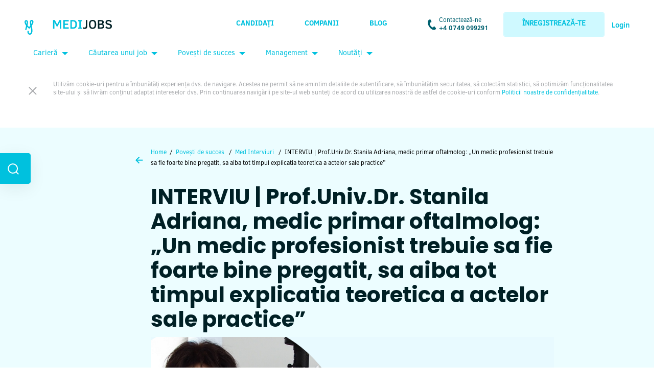

--- FILE ---
content_type: text/html; charset=UTF-8
request_url: https://medijobs.ro/blog/prof-univ-dr-stanila-adriana-medic-primar-oftalmolog-interviu
body_size: 19301
content:
<!DOCTYPE html>
<html lang="ro-Ro" xmlns:fb="https://www.facebook.com/2008/fbml" xmlns:addthis="https://www.addthis.com/help/api-spec">

<head>
  <meta charset="UTF-8"/>
  <meta name="viewport" content="width=device-width, initial-scale=1">
  <link rel="apple-touch-icon" sizes="57x57" href="https://medijobs.ro/wp-content/themes/medijobs-theme/images/favicon/apple-icon-57x57.png">
  <link rel="apple-touch-icon" sizes="60x60" href="https://medijobs.ro/wp-content/themes/medijobs-theme/images/favicon/apple-icon-60x60.png">
  <link rel="apple-touch-icon" sizes="72x72" href="https://medijobs.ro/wp-content/themes/medijobs-theme/images/favicon/apple-icon-72x72.png">
  <link rel="apple-touch-icon" sizes="76x76" href="https://medijobs.ro/wp-content/themes/medijobs-theme/images/favicon/apple-icon-76x76.png">
  <link rel="apple-touch-icon" sizes="114x114" href="https://medijobs.ro/wp-content/themes/medijobs-theme/images/favicon/apple-icon-114x114.png">
  <link rel="apple-touch-icon" sizes="120x120" href="https://medijobs.ro/wp-content/themes/medijobs-theme/images/favicon/apple-icon-120x120.png">
  <link rel="apple-touch-icon" sizes="144x144" href="https://medijobs.ro/wp-content/themes/medijobs-theme/images/favicon/apple-icon-144x144.png">
  <link rel="apple-touch-icon" sizes="152x152" href="https://medijobs.ro/wp-content/themes/medijobs-theme/images/favicon/apple-icon-152x152.png">
  <link rel="apple-touch-icon" sizes="180x180" href="https://medijobs.ro/wp-content/themes/medijobs-theme/images/favicon/apple-icon-180x180.png">
  <link rel="icon" type="image/png" sizes="192x192" href="https://medijobs.ro/wp-content/themes/medijobs-theme/images/favicon/android-icon-192x192.png">
  <link rel="icon" type="image/png" sizes="32x32" href="https://medijobs.ro/wp-content/themes/medijobs-theme/images/favicon/favicon-32x32.png">
  <link rel="icon" type="image/png" sizes="96x96" href="https://medijobs.ro/wp-content/themes/medijobs-theme/images/favicon/favicon-96x96.png">
  <link rel="icon" type="image/png" sizes="16x16" href="https://medijobs.ro/wp-content/themes/medijobs-theme/images/favicon/favicon-16x16.png">
  <link rel="manifest" href="https://medijobs.ro/wp-content/themes/medijobs-theme/images/favicon/manifest.json">
      <link href="https://fonts.googleapis.com/css?family=Noticia+Text|Poppins:500,700&display=swap" rel="stylesheet">
    <meta name="msapplication-TileColor" content="#00C1DE">
  <meta name="msapplication-TileImage" content="https://medijobs.ro/wp-content/themes/medijobs-theme/images/favicon/ms-icon-144x144.png">
  <meta name="theme-color" content="#00C1DE">
  <meta name='robots' content='index, follow, max-image-preview:large, max-snippet:-1, max-video-preview:-1'/>
<script id="cookieyes" type="6b8bf89c89173676c290ee48-text/javascript" src="https://cdn-cookieyes.com/client_data/33330ef877f39b328e2c6fef/script.js"></script>
<!-- Google Tag Manager by PYS -->
    <script data-cfasync="false" data-pagespeed-no-defer>window.dataLayerPYS=window.dataLayerPYS||[];</script>
<!-- End Google Tag Manager by PYS -->
<!-- Google Tag Manager by PYS -->
<script data-cfasync="false" data-pagespeed-no-defer>var pys_datalayer_name="dataLayer";window.dataLayer=window.dataLayer||[];</script> 
<!-- End Google Tag Manager by PYS -->
<!-- Google Tag Manager for WordPress by gtm4wp.com -->
<script data-cfasync="false" data-pagespeed-no-defer>var gtm4wp_datalayer_name="dataLayer";var dataLayer=dataLayer||[];</script>
<!-- End Google Tag Manager for WordPress by gtm4wp.com -->
	<!-- This site is optimized with the Yoast SEO plugin v23.5 - https://yoast.com/wordpress/plugins/seo/ -->
	<title>Prof.Univ.Dr. Stanila Adriana, medic primar oftalmolog | Interviu - MEDIjobs</title>
	<meta name="description" content="Prof.Univ.Dr. Stanila Adriana este nu doar un medic profesionist, ci si un manager care a reusit sa consolideze o echipa in cadrul clinicii medicale ..."/>
	<link rel="canonical" href="https://medijobs.ro/blog/prof-univ-dr-stanila-adriana-medic-primar-oftalmolog-interviu"/>
	<meta property="og:locale" content="en_US"/>
	<meta property="og:type" content="article"/>
	<meta property="og:title" content="INTERVIU | Prof.Univ.Dr. Stanila Adriana, medic primar oftalmolog: „Un medic profesionist trebuie sa fie foarte bine pregatit, sa aiba tot timpul explicatia teoretica a actelor sale practice” - MEDIjobs"/>
	<meta property="og:description" content="Prof.Univ.Dr. Stanila Adriana este nu doar un medic profesionist, ci si un manager care a reusit sa consolideze o echipa in cadrul clinicii medicale ..."/>
	<meta property="og:url" content="https://medijobs.ro/blog/prof-univ-dr-stanila-adriana-medic-primar-oftalmolog-interviu"/>
	<meta property="og:site_name" content="MEDIjobs"/>
	<meta property="article:publisher" content="https://www.facebook.com/medijobs.ro"/>
	<meta property="article:author" content="https://www.facebook.com/medijobsromania"/>
	<meta property="article:published_time" content="2020-05-11T12:11:57+00:00"/>
	<meta property="article:modified_time" content="2020-05-11T12:11:59+00:00"/>
	<meta property="og:image" content="https://medijobs.ro/wp-content/uploads/2020/05/Stanila-Adriana.png"/>
	<meta property="og:image:width" content="1200"/>
	<meta property="og:image:height" content="630"/>
	<meta property="og:image:type" content="image/png"/>
	<meta name="author" content="MEDIjobs"/>
	<meta name="twitter:card" content="summary_large_image"/>
	<meta name="twitter:creator" content="@MEDIjobsRO"/>
	<meta name="twitter:site" content="@MEDIjobsRO"/>
	<meta name="twitter:label1" content="Written by"/>
	<meta name="twitter:data1" content="MEDIjobs"/>
	<meta name="twitter:label2" content="Est. reading time"/>
	<meta name="twitter:data2" content="4 minutes"/>
	<script type="application/ld+json" class="yoast-schema-graph">{"@context":"https://schema.org","@graph":[{"@type":"WebPage","@id":"https://medijobs.ro/blog/prof-univ-dr-stanila-adriana-medic-primar-oftalmolog-interviu","url":"https://medijobs.ro/blog/prof-univ-dr-stanila-adriana-medic-primar-oftalmolog-interviu","name":"Prof.Univ.Dr. Stanila Adriana, medic primar oftalmolog | Interviu - MEDIjobs","isPartOf":{"@id":"https://medijobs.ro/#website"},"primaryImageOfPage":{"@id":"https://medijobs.ro/blog/prof-univ-dr-stanila-adriana-medic-primar-oftalmolog-interviu#primaryimage"},"image":{"@id":"https://medijobs.ro/blog/prof-univ-dr-stanila-adriana-medic-primar-oftalmolog-interviu#primaryimage"},"thumbnailUrl":"https://medijobs.ro/wp-content/uploads/2020/05/Stanila-Adriana.png","datePublished":"2020-05-11T12:11:57+00:00","dateModified":"2020-05-11T12:11:59+00:00","author":{"@id":"https://medijobs.ro/#/schema/person/7aab1acaea275a0842f5b4f1bded0864"},"description":"Prof.Univ.Dr. Stanila Adriana este nu doar un medic profesionist, ci si un manager care a reusit sa consolideze o echipa in cadrul clinicii medicale ...","breadcrumb":{"@id":"https://medijobs.ro/blog/prof-univ-dr-stanila-adriana-medic-primar-oftalmolog-interviu#breadcrumb"},"inLanguage":"en-US","potentialAction":[{"@type":"ReadAction","target":["https://medijobs.ro/blog/prof-univ-dr-stanila-adriana-medic-primar-oftalmolog-interviu"]}]},{"@type":"ImageObject","inLanguage":"en-US","@id":"https://medijobs.ro/blog/prof-univ-dr-stanila-adriana-medic-primar-oftalmolog-interviu#primaryimage","url":"https://medijobs.ro/wp-content/uploads/2020/05/Stanila-Adriana.png","contentUrl":"https://medijobs.ro/wp-content/uploads/2020/05/Stanila-Adriana.png","width":1200,"height":630,"caption":"Stanila Adriana"},{"@type":"BreadcrumbList","@id":"https://medijobs.ro/blog/prof-univ-dr-stanila-adriana-medic-primar-oftalmolog-interviu#breadcrumb","itemListElement":[{"@type":"ListItem","position":1,"name":"Prima pagină","item":"https://medijobs.ro/"},{"@type":"ListItem","position":2,"name":"INTERVIU | Prof.Univ.Dr. Stanila Adriana, medic primar oftalmolog: „Un medic profesionist trebuie sa fie foarte bine pregatit, sa aiba tot timpul explicatia teoretica a actelor sale practice”"}]},{"@type":"WebSite","@id":"https://medijobs.ro/#website","url":"https://medijobs.ro/","name":"MEDIjobs","description":"","potentialAction":[{"@type":"SearchAction","target":{"@type":"EntryPoint","urlTemplate":"https://medijobs.ro/?s={search_term_string}"},"query-input":{"@type":"PropertyValueSpecification","valueRequired":true,"valueName":"search_term_string"}}],"inLanguage":"en-US"},{"@type":"Person","@id":"https://medijobs.ro/#/schema/person/7aab1acaea275a0842f5b4f1bded0864","name":"MEDIjobs","image":{"@type":"ImageObject","inLanguage":"en-US","@id":"https://medijobs.ro/#/schema/person/image/","url":"https://secure.gravatar.com/avatar/52cddf2f4574eeceefcbc0ff07a2cc21?s=96&d=mm&r=g","contentUrl":"https://secure.gravatar.com/avatar/52cddf2f4574eeceefcbc0ff07a2cc21?s=96&d=mm&r=g","caption":"MEDIjobs"},"description":"MEDIjobs este lider in Romania in domeniul recrutarii din sanatate. Recrutam specialisti medicali din Romania pentru Romania si trimitem oferte de job personalizate catre specialistii care se inregistreaza in platforma noastra. Ofertele trimise sunt bazate pe experienta specialistilor medicali, abilitatile lor, dar si salariul pe care si-l doresc. Procesul de inregistrare este RAPID, USOR si GRATUIT. Creeaza-ti contul astazi.","sameAs":["https://app.medijobs.ro/register/?utm_source=Redactia%20Author%20Box","https://www.facebook.com/medijobsromania","https://www.instagram.com/medijobsromania/","https://www.linkedin.com/company/medijobs"],"url":"https://medijobs.ro/blog/author/pierre"}]}</script>
	<!-- / Yoast SEO plugin. -->


<link rel="alternate" type="application/rss+xml" title="MEDIjobs &raquo; Feed" href="https://medijobs.ro/feed"/>
<link rel="alternate" type="application/rss+xml" title="MEDIjobs &raquo; Comments Feed" href="https://medijobs.ro/comments/feed"/>
<script type="6b8bf89c89173676c290ee48-text/javascript" id="wpp-js" src="https://medijobs.ro/wp-content/plugins/wordpress-popular-posts/assets/js/wpp.min.js?ver=7.2.0" data-sampling="0" data-sampling-rate="100" data-api-url="https://medijobs.ro/wp-json/wordpress-popular-posts" data-post-id="13916" data-token="940bcc69d9" data-lang="0" data-debug="0"></script>
<link rel="alternate" type="application/rss+xml" title="MEDIjobs &raquo; INTERVIU | Prof.Univ.Dr. Stanila Adriana, medic primar oftalmolog: „Un medic profesionist trebuie sa fie foarte bine pregatit, sa aiba tot timpul explicatia teoretica a actelor sale practice” Comments Feed" href="https://medijobs.ro/blog/prof-univ-dr-stanila-adriana-medic-primar-oftalmolog-interviu/feed"/>
<script type="6b8bf89c89173676c290ee48-text/javascript">//<![CDATA[
window._wpemojiSettings={"baseUrl":"https:\/\/s.w.org\/images\/core\/emoji\/14.0.0\/72x72\/","ext":".png","svgUrl":"https:\/\/s.w.org\/images\/core\/emoji\/14.0.0\/svg\/","svgExt":".svg","source":{"concatemoji":"https:\/\/medijobs.ro\/wp-includes\/js\/wp-emoji-release.min.js?ver=6.4.7"}};!function(i,n){var o,s,e;function c(e){try{var t={supportTests:e,timestamp:(new Date).valueOf()};sessionStorage.setItem(o,JSON.stringify(t))}catch(e){}}function p(e,t,n){e.clearRect(0,0,e.canvas.width,e.canvas.height),e.fillText(t,0,0);var t=new Uint32Array(e.getImageData(0,0,e.canvas.width,e.canvas.height).data),r=(e.clearRect(0,0,e.canvas.width,e.canvas.height),e.fillText(n,0,0),new Uint32Array(e.getImageData(0,0,e.canvas.width,e.canvas.height).data));return t.every(function(e,t){return e===r[t]})}function u(e,t,n){switch(t){case"flag":return n(e,"\ud83c\udff3\ufe0f\u200d\u26a7\ufe0f","\ud83c\udff3\ufe0f\u200b\u26a7\ufe0f")?!1:!n(e,"\ud83c\uddfa\ud83c\uddf3","\ud83c\uddfa\u200b\ud83c\uddf3")&&!n(e,"\ud83c\udff4\udb40\udc67\udb40\udc62\udb40\udc65\udb40\udc6e\udb40\udc67\udb40\udc7f","\ud83c\udff4\u200b\udb40\udc67\u200b\udb40\udc62\u200b\udb40\udc65\u200b\udb40\udc6e\u200b\udb40\udc67\u200b\udb40\udc7f");case"emoji":return!n(e,"\ud83e\udef1\ud83c\udffb\u200d\ud83e\udef2\ud83c\udfff","\ud83e\udef1\ud83c\udffb\u200b\ud83e\udef2\ud83c\udfff")}return!1}function f(e,t,n){var r="undefined"!=typeof WorkerGlobalScope&&self instanceof WorkerGlobalScope?new OffscreenCanvas(300,150):i.createElement("canvas"),a=r.getContext("2d",{willReadFrequently:!0}),o=(a.textBaseline="top",a.font="600 32px Arial",{});return e.forEach(function(e){o[e]=t(a,e,n)}),o}function t(e){var t=i.createElement("script");t.src=e,t.defer=!0,i.head.appendChild(t)}"undefined"!=typeof Promise&&(o="wpEmojiSettingsSupports",s=["flag","emoji"],n.supports={everything:!0,everythingExceptFlag:!0},e=new Promise(function(e){i.addEventListener("DOMContentLoaded",e,{once:!0})}),new Promise(function(t){var n=function(){try{var e=JSON.parse(sessionStorage.getItem(o));if("object"==typeof e&&"number"==typeof e.timestamp&&(new Date).valueOf()<e.timestamp+604800&&"object"==typeof e.supportTests)return e.supportTests}catch(e){}return null}();if(!n){if("undefined"!=typeof Worker&&"undefined"!=typeof OffscreenCanvas&&"undefined"!=typeof URL&&URL.createObjectURL&&"undefined"!=typeof Blob)try{var e="postMessage("+f.toString()+"("+[JSON.stringify(s),u.toString(),p.toString()].join(",")+"));",r=new Blob([e],{type:"text/javascript"}),a=new Worker(URL.createObjectURL(r),{name:"wpTestEmojiSupports"});return void(a.onmessage=function(e){c(n=e.data),a.terminate(),t(n)})}catch(e){}c(n=f(s,u,p))}t(n)}).then(function(e){for(var t in e)n.supports[t]=e[t],n.supports.everything=n.supports.everything&&n.supports[t],"flag"!==t&&(n.supports.everythingExceptFlag=n.supports.everythingExceptFlag&&n.supports[t]);n.supports.everythingExceptFlag=n.supports.everythingExceptFlag&&!n.supports.flag,n.DOMReady=!1,n.readyCallback=function(){n.DOMReady=!0}}).then(function(){return e}).then(function(){var e;n.supports.everything||(n.readyCallback(),(e=n.source||{}).concatemoji?t(e.concatemoji):e.wpemoji&&e.twemoji&&(t(e.twemoji),t(e.wpemoji)))}))}((window,document),window._wpemojiSettings);
//]]></script>
<link rel='stylesheet' id='sbi_styles-css' href='https://medijobs.ro/wp-content/plugins/instagram-feed/css/sbi-styles.min.css?ver=6.8.0' type='text/css' media='all'/>
<style id='wp-emoji-styles-inline-css' type='text/css'>img.wp-smiley,img.emoji{display:inline!important;border:none!important;box-shadow:none!important;height:1em!important;width:1em!important;margin:0 .07em!important;vertical-align:-.1em!important;background:none!important;padding:0!important}</style>
<link rel='stylesheet' id='wp-block-library-css' href='https://medijobs.ro/wp-includes/css/dist/block-library/style.min.css?ver=6.4.7' type='text/css' media='all'/>
<style id='classic-theme-styles-inline-css' type='text/css'>.wp-block-button__link{color:#fff;background-color:#32373c;border-radius:9999px;box-shadow:none;text-decoration:none;padding:calc(.667em + 2px) calc(1.333em + 2px);font-size:1.125em}.wp-block-file__button{background:#32373c;color:#fff;text-decoration:none}</style>
<style id='global-styles-inline-css' type='text/css'>body{--wp--preset--color--black:#000;--wp--preset--color--cyan-bluish-gray:#abb8c3;--wp--preset--color--white:#fff;--wp--preset--color--pale-pink:#f78da7;--wp--preset--color--vivid-red:#cf2e2e;--wp--preset--color--luminous-vivid-orange:#ff6900;--wp--preset--color--luminous-vivid-amber:#fcb900;--wp--preset--color--light-green-cyan:#7bdcb5;--wp--preset--color--vivid-green-cyan:#00d084;--wp--preset--color--pale-cyan-blue:#8ed1fc;--wp--preset--color--vivid-cyan-blue:#0693e3;--wp--preset--color--vivid-purple:#9b51e0;--wp--preset--gradient--vivid-cyan-blue-to-vivid-purple:linear-gradient(135deg,rgba(6,147,227,1) 0%,#9b51e0 100%);--wp--preset--gradient--light-green-cyan-to-vivid-green-cyan:linear-gradient(135deg,#7adcb4 0%,#00d082 100%);--wp--preset--gradient--luminous-vivid-amber-to-luminous-vivid-orange:linear-gradient(135deg,rgba(252,185,0,1) 0%,rgba(255,105,0,1) 100%);--wp--preset--gradient--luminous-vivid-orange-to-vivid-red:linear-gradient(135deg,rgba(255,105,0,1) 0%,#cf2e2e 100%);--wp--preset--gradient--very-light-gray-to-cyan-bluish-gray:linear-gradient(135deg,#eee 0%,#a9b8c3 100%);--wp--preset--gradient--cool-to-warm-spectrum:linear-gradient(135deg,#4aeadc 0%,#9778d1 20%,#cf2aba 40%,#ee2c82 60%,#fb6962 80%,#fef84c 100%);--wp--preset--gradient--blush-light-purple:linear-gradient(135deg,#ffceec 0%,#9896f0 100%);--wp--preset--gradient--blush-bordeaux:linear-gradient(135deg,#fecda5 0%,#fe2d2d 50%,#6b003e 100%);--wp--preset--gradient--luminous-dusk:linear-gradient(135deg,#ffcb70 0%,#c751c0 50%,#4158d0 100%);--wp--preset--gradient--pale-ocean:linear-gradient(135deg,#fff5cb 0%,#b6e3d4 50%,#33a7b5 100%);--wp--preset--gradient--electric-grass:linear-gradient(135deg,#caf880 0%,#71ce7e 100%);--wp--preset--gradient--midnight:linear-gradient(135deg,#020381 0%,#2874fc 100%);--wp--preset--font-size--small:13px;--wp--preset--font-size--medium:20px;--wp--preset--font-size--large:36px;--wp--preset--font-size--x-large:42px;--wp--preset--spacing--20:.44rem;--wp--preset--spacing--30:.67rem;--wp--preset--spacing--40:1rem;--wp--preset--spacing--50:1.5rem;--wp--preset--spacing--60:2.25rem;--wp--preset--spacing--70:3.38rem;--wp--preset--spacing--80:5.06rem;--wp--preset--shadow--natural:6px 6px 9px rgba(0,0,0,.2);--wp--preset--shadow--deep:12px 12px 50px rgba(0,0,0,.4);--wp--preset--shadow--sharp:6px 6px 0 rgba(0,0,0,.2);--wp--preset--shadow--outlined:6px 6px 0 -3px rgba(255,255,255,1) , 6px 6px rgba(0,0,0,1);--wp--preset--shadow--crisp:6px 6px 0 rgba(0,0,0,1)}:where(.is-layout-flex){gap:.5em}:where(.is-layout-grid){gap:.5em}body .is-layout-flow>.alignleft{float:left;margin-inline-start:0;margin-inline-end:2em}body .is-layout-flow>.alignright{float:right;margin-inline-start:2em;margin-inline-end:0}body .is-layout-flow>.aligncenter{margin-left:auto!important;margin-right:auto!important}body .is-layout-constrained>.alignleft{float:left;margin-inline-start:0;margin-inline-end:2em}body .is-layout-constrained>.alignright{float:right;margin-inline-start:2em;margin-inline-end:0}body .is-layout-constrained>.aligncenter{margin-left:auto!important;margin-right:auto!important}body .is-layout-constrained > :where(:not(.alignleft):not(.alignright):not(.alignfull)){max-width:var(--wp--style--global--content-size);margin-left:auto!important;margin-right:auto!important}body .is-layout-constrained>.alignwide{max-width:var(--wp--style--global--wide-size)}body .is-layout-flex{display:flex}body .is-layout-flex{flex-wrap:wrap;align-items:center}body .is-layout-flex>*{margin:0}body .is-layout-grid{display:grid}body .is-layout-grid>*{margin:0}:where(.wp-block-columns.is-layout-flex){gap:2em}:where(.wp-block-columns.is-layout-grid){gap:2em}:where(.wp-block-post-template.is-layout-flex){gap:1.25em}:where(.wp-block-post-template.is-layout-grid){gap:1.25em}.has-black-color{color:var(--wp--preset--color--black)!important}.has-cyan-bluish-gray-color{color:var(--wp--preset--color--cyan-bluish-gray)!important}.has-white-color{color:var(--wp--preset--color--white)!important}.has-pale-pink-color{color:var(--wp--preset--color--pale-pink)!important}.has-vivid-red-color{color:var(--wp--preset--color--vivid-red)!important}.has-luminous-vivid-orange-color{color:var(--wp--preset--color--luminous-vivid-orange)!important}.has-luminous-vivid-amber-color{color:var(--wp--preset--color--luminous-vivid-amber)!important}.has-light-green-cyan-color{color:var(--wp--preset--color--light-green-cyan)!important}.has-vivid-green-cyan-color{color:var(--wp--preset--color--vivid-green-cyan)!important}.has-pale-cyan-blue-color{color:var(--wp--preset--color--pale-cyan-blue)!important}.has-vivid-cyan-blue-color{color:var(--wp--preset--color--vivid-cyan-blue)!important}.has-vivid-purple-color{color:var(--wp--preset--color--vivid-purple)!important}.has-black-background-color{background-color:var(--wp--preset--color--black)!important}.has-cyan-bluish-gray-background-color{background-color:var(--wp--preset--color--cyan-bluish-gray)!important}.has-white-background-color{background-color:var(--wp--preset--color--white)!important}.has-pale-pink-background-color{background-color:var(--wp--preset--color--pale-pink)!important}.has-vivid-red-background-color{background-color:var(--wp--preset--color--vivid-red)!important}.has-luminous-vivid-orange-background-color{background-color:var(--wp--preset--color--luminous-vivid-orange)!important}.has-luminous-vivid-amber-background-color{background-color:var(--wp--preset--color--luminous-vivid-amber)!important}.has-light-green-cyan-background-color{background-color:var(--wp--preset--color--light-green-cyan)!important}.has-vivid-green-cyan-background-color{background-color:var(--wp--preset--color--vivid-green-cyan)!important}.has-pale-cyan-blue-background-color{background-color:var(--wp--preset--color--pale-cyan-blue)!important}.has-vivid-cyan-blue-background-color{background-color:var(--wp--preset--color--vivid-cyan-blue)!important}.has-vivid-purple-background-color{background-color:var(--wp--preset--color--vivid-purple)!important}.has-black-border-color{border-color:var(--wp--preset--color--black)!important}.has-cyan-bluish-gray-border-color{border-color:var(--wp--preset--color--cyan-bluish-gray)!important}.has-white-border-color{border-color:var(--wp--preset--color--white)!important}.has-pale-pink-border-color{border-color:var(--wp--preset--color--pale-pink)!important}.has-vivid-red-border-color{border-color:var(--wp--preset--color--vivid-red)!important}.has-luminous-vivid-orange-border-color{border-color:var(--wp--preset--color--luminous-vivid-orange)!important}.has-luminous-vivid-amber-border-color{border-color:var(--wp--preset--color--luminous-vivid-amber)!important}.has-light-green-cyan-border-color{border-color:var(--wp--preset--color--light-green-cyan)!important}.has-vivid-green-cyan-border-color{border-color:var(--wp--preset--color--vivid-green-cyan)!important}.has-pale-cyan-blue-border-color{border-color:var(--wp--preset--color--pale-cyan-blue)!important}.has-vivid-cyan-blue-border-color{border-color:var(--wp--preset--color--vivid-cyan-blue)!important}.has-vivid-purple-border-color{border-color:var(--wp--preset--color--vivid-purple)!important}.has-vivid-cyan-blue-to-vivid-purple-gradient-background{background:var(--wp--preset--gradient--vivid-cyan-blue-to-vivid-purple)!important}.has-light-green-cyan-to-vivid-green-cyan-gradient-background{background:var(--wp--preset--gradient--light-green-cyan-to-vivid-green-cyan)!important}.has-luminous-vivid-amber-to-luminous-vivid-orange-gradient-background{background:var(--wp--preset--gradient--luminous-vivid-amber-to-luminous-vivid-orange)!important}.has-luminous-vivid-orange-to-vivid-red-gradient-background{background:var(--wp--preset--gradient--luminous-vivid-orange-to-vivid-red)!important}.has-very-light-gray-to-cyan-bluish-gray-gradient-background{background:var(--wp--preset--gradient--very-light-gray-to-cyan-bluish-gray)!important}.has-cool-to-warm-spectrum-gradient-background{background:var(--wp--preset--gradient--cool-to-warm-spectrum)!important}.has-blush-light-purple-gradient-background{background:var(--wp--preset--gradient--blush-light-purple)!important}.has-blush-bordeaux-gradient-background{background:var(--wp--preset--gradient--blush-bordeaux)!important}.has-luminous-dusk-gradient-background{background:var(--wp--preset--gradient--luminous-dusk)!important}.has-pale-ocean-gradient-background{background:var(--wp--preset--gradient--pale-ocean)!important}.has-electric-grass-gradient-background{background:var(--wp--preset--gradient--electric-grass)!important}.has-midnight-gradient-background{background:var(--wp--preset--gradient--midnight)!important}.has-small-font-size{font-size:var(--wp--preset--font-size--small)!important}.has-medium-font-size{font-size:var(--wp--preset--font-size--medium)!important}.has-large-font-size{font-size:var(--wp--preset--font-size--large)!important}.has-x-large-font-size{font-size:var(--wp--preset--font-size--x-large)!important}.wp-block-navigation a:where(:not(.wp-element-button)){color:inherit}:where(.wp-block-post-template.is-layout-flex){gap:1.25em}:where(.wp-block-post-template.is-layout-grid){gap:1.25em}:where(.wp-block-columns.is-layout-flex){gap:2em}:where(.wp-block-columns.is-layout-grid){gap:2em}.wp-block-pullquote{font-size:1.5em;line-height:1.6}</style>
<link rel='stylesheet' id='page-list-style-css' href='https://medijobs.ro/wp-content/uploads/hummingbird-assets/1e92ff0ba527b092a099be76ffa04c61.css' type='text/css' media='all'/>
<link rel='stylesheet' id='wordpress-popular-posts-css-css' href='https://medijobs.ro/wp-content/uploads/hummingbird-assets/abed4527d9b846447dedf0f8cc0d4539.css' type='text/css' media='all'/>
<link rel='stylesheet' id='blankslate-style-css' href='https://medijobs.ro/wp-content/themes/medijobs-theme/style.css?ver=6.16.2' type='text/css' media='all'/>
<link rel='stylesheet' id='addthis_all_pages-css' href='https://medijobs.ro/wp-content/plugins/addthis/frontend/build/addthis_wordpress_public.min.css?ver=6.4.7' type='text/css' media='all'/>
<script type="6b8bf89c89173676c290ee48-text/javascript" src="https://medijobs.ro/wp-content/uploads/hummingbird-assets/f6cd02805f883ca1d4883440e12bfd9a.js" id="wphb-1-js"></script>
<link rel="https://api.w.org/" href="https://medijobs.ro/wp-json/"/><link rel="alternate" type="application/json" href="https://medijobs.ro/wp-json/wp/v2/posts/13916"/><link rel="EditURI" type="application/rsd+xml" title="RSD" href="https://medijobs.ro/xmlrpc.php?rsd"/>
<meta name="generator" content="WordPress 6.4.7"/>
<link rel='shortlink' href='https://medijobs.ro/?p=13916'/>
<link rel="alternate" type="application/json+oembed" href="https://medijobs.ro/wp-json/oembed/1.0/embed?url=https%3A%2F%2Fmedijobs.ro%2Fblog%2Fprof-univ-dr-stanila-adriana-medic-primar-oftalmolog-interviu"/>
<link rel="alternate" type="text/xml+oembed" href="https://medijobs.ro/wp-json/oembed/1.0/embed?url=https%3A%2F%2Fmedijobs.ro%2Fblog%2Fprof-univ-dr-stanila-adriana-medic-primar-oftalmolog-interviu&#038;format=xml"/>
<meta property="fb:app_id" content="367110930585837"/><meta name="generator" content="Site Kit by Google 1.99.0"/><meta name="facebook-domain-verification" content="1kxa7e521x543zn09jicfowcqk1szl"/>			<!-- DO NOT COPY THIS SNIPPET! Start of Page Analytics Tracking for HubSpot WordPress plugin v11.3.21-->
			<script class="hsq-set-content-id" data-content-id="blog-post" type="6b8bf89c89173676c290ee48-text/javascript">var _hsq=_hsq||[];_hsq.push(["setContentType","blog-post"]);</script>
			<!-- DO NOT COPY THIS SNIPPET! End of Page Analytics Tracking for HubSpot WordPress plugin -->
			
<!-- Google Tag Manager for WordPress by gtm4wp.com -->
<!-- GTM Container placement set to footer -->
<script data-cfasync="false" data-pagespeed-no-defer type="text/javascript">var dataLayer_content={"pagePostType":"post","pagePostType2":"single-post","pageCategory":["med-interviuri","drumul-spre-cariera"],"pageAttributes":["medici-primari","manageri","rezidenti","medici-specialisti"],"pagePostAuthor":"MEDIjobs"};dataLayer.push(dataLayer_content);</script>
<script data-cfasync="false">(function(w,d,s,l,i){w[l]=w[l]||[];w[l].push({'gtm.start':new Date().getTime(),event:'gtm.js'});var f=d.getElementsByTagName(s)[0],j=d.createElement(s),dl=l!='dataLayer'?'&l='+l:'';j.async=true;j.src='//www.googletagmanager.com/gtm.'+'js?id='+i+dl;f.parentNode.insertBefore(j,f);})(window,document,'script','dataLayer','GTM-WRFW7F');</script>
<!-- End Google Tag Manager -->
<!-- End Google Tag Manager for WordPress by gtm4wp.com -->
		<script type="6b8bf89c89173676c290ee48-text/javascript">(function(h,o,t,j,a,r){h.hj=h.hj||function(){(h.hj.q=h.hj.q||[]).push(arguments)};h._hjSettings={hjid:1680546,hjsv:5};a=o.getElementsByTagName('head')[0];r=o.createElement('script');r.async=1;r.src=t+h._hjSettings.hjid+j+h._hjSettings.hjsv;a.appendChild(r);})(window,document,'//static.hotjar.com/c/hotjar-','.js?sv=');</script>
		            <style id="wpp-loading-animation-styles">@-webkit-keyframes bgslide{from{background-position-x:0}to{background-position-x:-200%}}@keyframes bgslide{from{background-position-x:0}to{background-position-x:-200%}}.wpp-widget-block-placeholder,.wpp-shortcode-placeholder{margin:0 auto;width:60px;height:3px;background:#dd3737;background:linear-gradient(90deg,#dd3737 0%,#571313 10%,#dd3737 100%);background-size:200% auto;border-radius:3px;-webkit-animation:bgslide 1s infinite linear;animation:bgslide 1s infinite linear}</style>
            		<script type="6b8bf89c89173676c290ee48-text/javascript">document.documentElement.className=document.documentElement.className.replace('no-js','js');</script>
				<style>.no-js img.lazyload{display:none}figure.wp-block-image img.lazyloading{min-width:150px}.lazyload,.lazyloading{opacity:0}.lazyloaded{opacity:1;transition:opacity 400ms;transition-delay:0ms}</style>
		<link rel="pingback" href="https://medijobs.ro/xmlrpc.php"/>

<!-- Google AdSense snippet added by Site Kit -->
<meta name="google-adsense-platform-account" content="ca-host-pub-2644536267352236">
<meta name="google-adsense-platform-domain" content="sitekit.withgoogle.com">
<!-- End Google AdSense snippet added by Site Kit -->
<style type="text/css">.broken_link,a.broken_link{text-decoration:line-through}</style><link rel="amphtml" href="https://medijobs.ro/blog/prof-univ-dr-stanila-adriana-medic-primar-oftalmolog-interviu/amp"><style type="text/css">.saboxplugin-wrap{-webkit-box-sizing:border-box;-moz-box-sizing:border-box;-ms-box-sizing:border-box;box-sizing:border-box;border:1px solid #eee;width:100%;clear:both;display:block;overflow:hidden;word-wrap:break-word;position:relative}.saboxplugin-wrap .saboxplugin-gravatar{float:left;padding:0 20px 20px 20px}.saboxplugin-wrap .saboxplugin-gravatar img{max-width:100px;height:auto;border-radius:0}.saboxplugin-wrap .saboxplugin-authorname{font-size:18px;line-height:1;margin:20px 0 0 20px;display:block}.saboxplugin-wrap .saboxplugin-authorname a{text-decoration:none}.saboxplugin-wrap .saboxplugin-authorname a:focus{outline:0}.saboxplugin-wrap .saboxplugin-desc{display:block;margin:5px 20px}.saboxplugin-wrap .saboxplugin-desc a{text-decoration:underline}.saboxplugin-wrap .saboxplugin-desc p{margin:5px 0 12px}.saboxplugin-wrap .saboxplugin-web{margin:0 20px 15px;text-align:left}.saboxplugin-wrap .sab-web-position{text-align:right}.saboxplugin-wrap .saboxplugin-web a{color:#ccc;text-decoration:none}.saboxplugin-wrap .saboxplugin-socials{position:relative;display:block;background:#fcfcfc;padding:5px;border-top:1px solid #eee}.saboxplugin-wrap .saboxplugin-socials a svg{width:20px;height:20px}.saboxplugin-wrap .saboxplugin-socials a svg .st2{fill:#fff;transform-origin:center center}.saboxplugin-wrap .saboxplugin-socials a svg .st1{fill:rgba(0,0,0,.3)}.saboxplugin-wrap .saboxplugin-socials a:hover{opacity:.8;-webkit-transition:opacity .4s;-moz-transition:opacity .4s;-o-transition:opacity .4s;transition:opacity .4s;box-shadow:none!important;-webkit-box-shadow:none!important}.saboxplugin-wrap .saboxplugin-socials .saboxplugin-icon-color{box-shadow:none;padding:0;border:0;-webkit-transition:opacity .4s;-moz-transition:opacity .4s;-o-transition:opacity .4s;transition:opacity .4s;display:inline-block;color:#fff;font-size:0;text-decoration:inherit;margin:5px;-webkit-border-radius:0;-moz-border-radius:0;-ms-border-radius:0;-o-border-radius:0;border-radius:0;overflow:hidden}.saboxplugin-wrap .saboxplugin-socials .saboxplugin-icon-grey{text-decoration:inherit;box-shadow:none;position:relative;display:-moz-inline-stack;display:inline-block;vertical-align:middle;zoom:1;margin:10px 5px;color:#444;fill:#444}.clearfix:after,.clearfix:before{content:' ';display:table;line-height:0;clear:both}.ie7 .clearfix{zoom:1}.saboxplugin-socials.sabox-colored .saboxplugin-icon-color .sab-twitch{border-color:#38245c}.saboxplugin-socials.sabox-colored .saboxplugin-icon-color .sab-behance{border-color:#003eb0}.saboxplugin-socials.sabox-colored .saboxplugin-icon-color .sab-deviantart{border-color:#036824}.saboxplugin-socials.sabox-colored .saboxplugin-icon-color .sab-digg{border-color:#00327c}.saboxplugin-socials.sabox-colored .saboxplugin-icon-color .sab-dribbble{border-color:#ba1655}.saboxplugin-socials.sabox-colored .saboxplugin-icon-color .sab-facebook{border-color:#1e2e4f}.saboxplugin-socials.sabox-colored .saboxplugin-icon-color .sab-flickr{border-color:#003576}.saboxplugin-socials.sabox-colored .saboxplugin-icon-color .sab-github{border-color:#264874}.saboxplugin-socials.sabox-colored .saboxplugin-icon-color .sab-google{border-color:#0b51c5}.saboxplugin-socials.sabox-colored .saboxplugin-icon-color .sab-html5{border-color:#902e13}.saboxplugin-socials.sabox-colored .saboxplugin-icon-color .sab-instagram{border-color:#1630aa}.saboxplugin-socials.sabox-colored .saboxplugin-icon-color .sab-linkedin{border-color:#00344f}.saboxplugin-socials.sabox-colored .saboxplugin-icon-color .sab-pinterest{border-color:#5b040e}.saboxplugin-socials.sabox-colored .saboxplugin-icon-color .sab-reddit{border-color:#992900}.saboxplugin-socials.sabox-colored .saboxplugin-icon-color .sab-rss{border-color:#a43b0a}.saboxplugin-socials.sabox-colored .saboxplugin-icon-color .sab-sharethis{border-color:#5d8420}.saboxplugin-socials.sabox-colored .saboxplugin-icon-color .sab-soundcloud{border-color:#995200}.saboxplugin-socials.sabox-colored .saboxplugin-icon-color .sab-spotify{border-color:#0f612c}.saboxplugin-socials.sabox-colored .saboxplugin-icon-color .sab-stackoverflow{border-color:#a95009}.saboxplugin-socials.sabox-colored .saboxplugin-icon-color .sab-steam{border-color:#006388}.saboxplugin-socials.sabox-colored .saboxplugin-icon-color .sab-user_email{border-color:#b84e05}.saboxplugin-socials.sabox-colored .saboxplugin-icon-color .sab-tumblr{border-color:#10151b}.saboxplugin-socials.sabox-colored .saboxplugin-icon-color .sab-twitter{border-color:#0967a0}.saboxplugin-socials.sabox-colored .saboxplugin-icon-color .sab-vimeo{border-color:#0d7091}.saboxplugin-socials.sabox-colored .saboxplugin-icon-color .sab-windows{border-color:#003f71}.saboxplugin-socials.sabox-colored .saboxplugin-icon-color .sab-whatsapp{border-color:#003f71}.saboxplugin-socials.sabox-colored .saboxplugin-icon-color .sab-wordpress{border-color:#0f3647}.saboxplugin-socials.sabox-colored .saboxplugin-icon-color .sab-yahoo{border-color:#14002d}.saboxplugin-socials.sabox-colored .saboxplugin-icon-color .sab-youtube{border-color:#900}.saboxplugin-socials.sabox-colored .saboxplugin-icon-color .sab-xing{border-color:#000202}.saboxplugin-socials.sabox-colored .saboxplugin-icon-color .sab-mixcloud{border-color:#2475a0}.saboxplugin-socials.sabox-colored .saboxplugin-icon-color .sab-vk{border-color:#243549}.saboxplugin-socials.sabox-colored .saboxplugin-icon-color .sab-medium{border-color:#00452c}.saboxplugin-socials.sabox-colored .saboxplugin-icon-color .sab-quora{border-color:#420e00}.saboxplugin-socials.sabox-colored .saboxplugin-icon-color .sab-meetup{border-color:#9b181c}.saboxplugin-socials.sabox-colored .saboxplugin-icon-color .sab-goodreads{border-color:#000}.saboxplugin-socials.sabox-colored .saboxplugin-icon-color .sab-snapchat{border-color:#999700}.saboxplugin-socials.sabox-colored .saboxplugin-icon-color .sab-500px{border-color:#00557f}.saboxplugin-socials.sabox-colored .saboxplugin-icon-color .sab-mastodont{border-color:#185886}.sabox-plus-item{margin-bottom:20px}@media screen and (max-width:480px){.saboxplugin-wrap{text-align:center}.saboxplugin-wrap .saboxplugin-gravatar{float:none;padding:20px 0;text-align:center;margin:0 auto;display:block}.saboxplugin-wrap .saboxplugin-gravatar img{float:none;display:inline-block;display:-moz-inline-stack;vertical-align:middle;zoom:1}.saboxplugin-wrap .saboxplugin-desc{margin:0 10px 20px;text-align:center}.saboxplugin-wrap .saboxplugin-authorname{text-align:center;margin:10px 0 20px}}body .saboxplugin-authorname a,body .saboxplugin-authorname a:hover{box-shadow:none;-webkit-box-shadow:none}a.sab-profile-edit{font-size:16px!important;line-height:1!important}.sab-edit-settings a,a.sab-profile-edit{color:#0073aa!important;box-shadow:none!important;-webkit-box-shadow:none!important}.sab-edit-settings{margin-right:15px;position:absolute;right:0;z-index:2;bottom:10px;line-height:20px}.sab-edit-settings i{margin-left:5px}.saboxplugin-socials{line-height:1!important}.rtl .saboxplugin-wrap .saboxplugin-gravatar{float:right}.rtl .saboxplugin-wrap .saboxplugin-authorname{display:flex;align-items:center}.rtl .saboxplugin-wrap .saboxplugin-authorname .sab-profile-edit{margin-right:10px}.rtl .sab-edit-settings{right:auto;left:0}img.sab-custom-avatar{max-width:75px}.saboxplugin-wrap{margin-top:0;margin-bottom:0;padding:0 0}.saboxplugin-wrap .saboxplugin-authorname{font-size:18px;line-height:25px}.saboxplugin-wrap .saboxplugin-desc p,.saboxplugin-wrap .saboxplugin-desc{font-size:14px!important;line-height:21px!important}.saboxplugin-wrap .saboxplugin-web{font-size:14px}.saboxplugin-wrap .saboxplugin-socials a svg{width:18px;height:18px}</style><link rel="icon" href="https://medijobs.ro/wp-content/uploads/2020/11/cropped-Medijobs-Logo-Transparent-600-x-600-px-32x32.png" sizes="32x32"/>
<link rel="icon" href="https://medijobs.ro/wp-content/uploads/2020/11/cropped-Medijobs-Logo-Transparent-600-x-600-px-192x192.png" sizes="192x192"/>
<link rel="apple-touch-icon" href="https://medijobs.ro/wp-content/uploads/2020/11/cropped-Medijobs-Logo-Transparent-600-x-600-px-180x180.png"/>
<meta name="msapplication-TileImage" content="https://medijobs.ro/wp-content/uploads/2020/11/cropped-Medijobs-Logo-Transparent-600-x-600-px-270x270.png"/>
		<style type="text/css" id="wp-custom-css">.wp-block-image img{width:100%;height:auto}.mj-header .mj-meniu .cat-item.cat-item-24{display:none}.mj-header .mj-meniu .cat-item.cat-item-685{display:none}.mj-header .mj-meniu .cat-item.cat-item-15{display:none}.mj-header .mj-meniu .cat-item.cat-item-686{display:none}.mj-header .mj-meniu .cat-item.cat-item-687{display:none}.mj-header .mj-meniu .cat-item.cat-item-688{display:none}.mj-header .mj-meniu .cat-item.cat-item-689{display:none}.mj-header .mj-meniu .cat-item.cat-item-641{display:none}.mj-header .mj-meniu .cat-item.cat-item-691{display:none}.mj-header .mj-meniu .cat-item.cat-item-31{display:none}.mj-header .mj-meniu .cat-item.cat-item-665{display:none}.mj-header .mj-meniu .cat-item.cat-item-851{display:none}.section.section_9.company:before{display:none}</style>
		  <!-- Facebook Pixel Code -->
  <script type="6b8bf89c89173676c290ee48-text/javascript">!function(f,b,e,v,n,t,s){if(f.fbq)return;n=f.fbq=function(){n.callMethod?n.callMethod.apply(n,arguments):n.queue.push(arguments)};if(!f._fbq)f._fbq=n;n.push=n;n.loaded=!0;n.version='2.0';n.queue=[];t=b.createElement(e);t.async=!0;t.src=v;s=b.getElementsByTagName(e)[0];s.parentNode.insertBefore(t,s)}(window,document,'script','https://connect.facebook.net/en_US/fbevents.js');fbq('init','598475776995322');fbq('track','PageView');</script>
  <noscript><img height="1" width="1" style="display:none" src="https://www.facebook.com/tr?id=598475776995322&ev=PageView&noscript=1"/></noscript>
  <!-- End Facebook Pixel Code -->

  <!-- Global site tag (gtag.js) - Google Analytics -->
  <!-- Google tag (gtag.js) --> <script async src="https://www.googletagmanager.com/gtag/js?id=G-DM4WCTZBSD&l=dataLayerPYS" type="6b8bf89c89173676c290ee48-text/javascript"></script> <script type="6b8bf89c89173676c290ee48-text/javascript">window.dataLayer=window.dataLayer||[];function gtag(){dataLayerPYS.push(arguments);}gtag('js',new Date());gtag('config','G-DM4WCTZBSD');</script>
      <script async src="https://pagead2.googlesyndication.com/pagead/js/adsbygoogle.js?client=ca-pub-7337136316021564" crossorigin="anonymous" type="6b8bf89c89173676c290ee48-text/javascript"></script>
  </head>

<body id="body" class="post-template-default single single-post postid-13916 single-format-standard">
  <div id="wrapper" class="hfeed">
    <header id="header" class="mj-header blog  ">
      <div class="mj-container">
        <ul id="menu" class="mj-meniu blog_menu hide-on-mobile">
                      	<li class="cat-item cat-item-851"><a href="https://medijobs.ro/blog/categorie/coronavirus-covid-19">Coronavirus (COVID-19)</a>
</li>
	<li class="cat-item cat-item-5"><a href="https://medijobs.ro/blog/categorie/sfaturi-de-cariera">Carieră</a>
<ul class='children'>
	<li class="cat-item cat-item-7"><a href="https://medijobs.ro/blog/categorie/sfaturi-de-cariera/primii-pasi">Primii pași</a>
</li>
	<li class="cat-item cat-item-10"><a href="https://medijobs.ro/blog/categorie/sfaturi-de-cariera/productivitate">Productivitate</a>
</li>
	<li class="cat-item cat-item-8"><a href="https://medijobs.ro/blog/categorie/sfaturi-de-cariera/avansarea-carierei">Avansarea</a>
</li>
	<li class="cat-item cat-item-9"><a href="https://medijobs.ro/blog/categorie/sfaturi-de-cariera/relationare-profesionala">Relaționare profesională</a>
</li>
	<li class="cat-item cat-item-30"><a href="https://medijobs.ro/blog/categorie/sfaturi-de-cariera/echilibru-personal-profesional">Echilibru personal-profesional</a>
</li>
	<li class="cat-item cat-item-650"><a href="https://medijobs.ro/blog/categorie/sfaturi-de-cariera/puncte-emc-efc">Puncte EMC/EFC</a>
</li>
</ul>
</li>
	<li class="cat-item cat-item-12"><a href="https://medijobs.ro/blog/categorie/cautarea-unui-job">Căutarea unui job</a>
<ul class='children'>
	<li class="cat-item cat-item-890"><a href="https://medijobs.ro/blog/categorie/cautarea-unui-job/documente-utile">Documente utile</a>
</li>
	<li class="cat-item cat-item-13"><a href="https://medijobs.ro/blog/categorie/cautarea-unui-job/cv-si-scrisori-de-intentie">CV și scrisori de intenţie</a>
</li>
	<li class="cat-item cat-item-14"><a href="https://medijobs.ro/blog/categorie/cautarea-unui-job/interviul-de-angajare">Interviul de angajare</a>
</li>
	<li class="cat-item cat-item-15"><a href="https://medijobs.ro/blog/categorie/cautarea-unui-job/networking">Networking</a>
</li>
</ul>
</li>
	<li class="cat-item cat-item-683"><a href="https://medijobs.ro/blog/categorie/drumul-spre-cariera">Povești de succes</a>
<ul class='children'>
	<li class="cat-item cat-item-684"><a href="https://medijobs.ro/blog/categorie/drumul-spre-cariera/med-interviuri">Med Interviuri</a>
</li>
	<li class="cat-item cat-item-685"><a href="https://medijobs.ro/blog/categorie/drumul-spre-cariera/exploreaza-optiunile-de-cariera">Exploreaza optiunile de cariera</a>
</li>
	<li class="cat-item cat-item-686"><a href="https://medijobs.ro/blog/categorie/drumul-spre-cariera/schimbarea-carierei">Schimbarea carierei</a>
</li>
</ul>
</li>
	<li class="cat-item cat-item-22"><a href="https://medijobs.ro/blog/categorie/management">Management</a>
<ul class='children'>
	<li class="cat-item cat-item-23"><a href="https://medijobs.ro/blog/categorie/management/recrutarea">Recrutarea</a>
</li>
	<li class="cat-item cat-item-24"><a href="https://medijobs.ro/blog/categorie/management/aplanarea-conflictelor">Aplanarea conflictelor</a>
</li>
	<li class="cat-item cat-item-26"><a href="https://medijobs.ro/blog/categorie/management/stilul-de-conducere">Leadership</a>
</li>
	<li class="cat-item cat-item-25"><a href="https://medijobs.ro/blog/categorie/management/cultura-organizationala">Cultura organizaţională</a>
</li>
</ul>
</li>
	<li class="cat-item cat-item-687"><a href="https://medijobs.ro/blog/categorie/tools-skills">Tools &amp; Skills</a>
<ul class='children'>
	<li class="cat-item cat-item-688"><a href="https://medijobs.ro/blog/categorie/tools-skills/comunicare">Comunicare</a>
</li>
	<li class="cat-item cat-item-689"><a href="https://medijobs.ro/blog/categorie/tools-skills/social-media-blogging">Social Media &amp; Blogging</a>
</li>
</ul>
</li>
	<li class="cat-item cat-item-690"><a href="https://medijobs.ro/blog/categorie/camera-de-odihna">Noutăți</a>
<ul class='children'>
	<li class="cat-item cat-item-641"><a href="https://medijobs.ro/blog/categorie/camera-de-odihna/actualitate">Actualitate</a>
</li>
	<li class="cat-item cat-item-691"><a href="https://medijobs.ro/blog/categorie/camera-de-odihna/lifestyle">Lifestyle</a>
</li>
	<li class="cat-item cat-item-31"><a href="https://medijobs.ro/blog/categorie/camera-de-odihna/noutati-si-inovatie">Noutati si inovatie</a>
</li>
	<li class="cat-item cat-item-665"><a href="https://medijobs.ro/blog/categorie/camera-de-odihna/evenimente">Evenimente</a>
</li>
</ul>
</li>

                            </ul>
        <div class="mj-grid">
          <div class="grid__item width-4/24">
            <a href="/" class="mj-logo"></a>
          </div>
          <div class="grid__item width-11/24">
            <div id="menuToggle">
              <input type="checkbox"/>
              <span></span>
              <span></span>
              <span></span>
              <ul id="menu-top-menu" class="mj-meniu"><li id="menu-item-9094" class="menu-item menu-item-type-post_type menu-item-object-page menu-item-home menu-item-9094 meniu__item"><a href="https://medijobs.ro/">Candidați</a></li>
<li id="menu-item-9093" class="menu-item menu-item-type-post_type menu-item-object-page menu-item-9093 meniu__item"><a href="https://medijobs.ro/companii">Companii</a></li>
<li id="menu-item-9097" class="menu-item menu-item-type-post_type menu-item-object-page menu-item-9097 meniu__item"><a href="https://medijobs.ro/blog">Blog</a></li>
<li id="menu-item-9249" class="hide-on-desktop menu-item menu-item-type-custom menu-item-object-custom menu-item-9249 meniu__item"><a href="https://app.medijobs.ro/register">Înregistrează-te</a></li>
<li id="menu-item-9250" class="hide-on-desktop menu-item menu-item-type-custom menu-item-object-custom menu-item-9250 meniu__item"><a href="https://app.medijobs.ro/login">Login</a></li>
</ul>              <ul id="menu-top-menu-blog" class="mj-meniu blog_menu hide-on-desktop">
                                  	<li class="cat-item cat-item-851"><a href="https://medijobs.ro/blog/categorie/coronavirus-covid-19">Coronavirus (COVID-19)</a>
</li>
	<li class="cat-item cat-item-5"><a href="https://medijobs.ro/blog/categorie/sfaturi-de-cariera">Carieră</a>
<ul class='children'>
	<li class="cat-item cat-item-7"><a href="https://medijobs.ro/blog/categorie/sfaturi-de-cariera/primii-pasi">Primii pași</a>
</li>
	<li class="cat-item cat-item-10"><a href="https://medijobs.ro/blog/categorie/sfaturi-de-cariera/productivitate">Productivitate</a>
</li>
	<li class="cat-item cat-item-8"><a href="https://medijobs.ro/blog/categorie/sfaturi-de-cariera/avansarea-carierei">Avansarea</a>
</li>
	<li class="cat-item cat-item-9"><a href="https://medijobs.ro/blog/categorie/sfaturi-de-cariera/relationare-profesionala">Relaționare profesională</a>
</li>
	<li class="cat-item cat-item-30"><a href="https://medijobs.ro/blog/categorie/sfaturi-de-cariera/echilibru-personal-profesional">Echilibru personal-profesional</a>
</li>
	<li class="cat-item cat-item-650"><a href="https://medijobs.ro/blog/categorie/sfaturi-de-cariera/puncte-emc-efc">Puncte EMC/EFC</a>
</li>
</ul>
</li>
	<li class="cat-item cat-item-12"><a href="https://medijobs.ro/blog/categorie/cautarea-unui-job">Căutarea unui job</a>
<ul class='children'>
	<li class="cat-item cat-item-890"><a href="https://medijobs.ro/blog/categorie/cautarea-unui-job/documente-utile">Documente utile</a>
</li>
	<li class="cat-item cat-item-13"><a href="https://medijobs.ro/blog/categorie/cautarea-unui-job/cv-si-scrisori-de-intentie">CV și scrisori de intenţie</a>
</li>
	<li class="cat-item cat-item-14"><a href="https://medijobs.ro/blog/categorie/cautarea-unui-job/interviul-de-angajare">Interviul de angajare</a>
</li>
	<li class="cat-item cat-item-15"><a href="https://medijobs.ro/blog/categorie/cautarea-unui-job/networking">Networking</a>
</li>
</ul>
</li>
	<li class="cat-item cat-item-683"><a href="https://medijobs.ro/blog/categorie/drumul-spre-cariera">Povești de succes</a>
<ul class='children'>
	<li class="cat-item cat-item-684"><a href="https://medijobs.ro/blog/categorie/drumul-spre-cariera/med-interviuri">Med Interviuri</a>
</li>
	<li class="cat-item cat-item-685"><a href="https://medijobs.ro/blog/categorie/drumul-spre-cariera/exploreaza-optiunile-de-cariera">Exploreaza optiunile de cariera</a>
</li>
	<li class="cat-item cat-item-686"><a href="https://medijobs.ro/blog/categorie/drumul-spre-cariera/schimbarea-carierei">Schimbarea carierei</a>
</li>
</ul>
</li>
	<li class="cat-item cat-item-22"><a href="https://medijobs.ro/blog/categorie/management">Management</a>
<ul class='children'>
	<li class="cat-item cat-item-23"><a href="https://medijobs.ro/blog/categorie/management/recrutarea">Recrutarea</a>
</li>
	<li class="cat-item cat-item-24"><a href="https://medijobs.ro/blog/categorie/management/aplanarea-conflictelor">Aplanarea conflictelor</a>
</li>
	<li class="cat-item cat-item-26"><a href="https://medijobs.ro/blog/categorie/management/stilul-de-conducere">Leadership</a>
</li>
	<li class="cat-item cat-item-25"><a href="https://medijobs.ro/blog/categorie/management/cultura-organizationala">Cultura organizaţională</a>
</li>
</ul>
</li>
	<li class="cat-item cat-item-687"><a href="https://medijobs.ro/blog/categorie/tools-skills">Tools &amp; Skills</a>
<ul class='children'>
	<li class="cat-item cat-item-688"><a href="https://medijobs.ro/blog/categorie/tools-skills/comunicare">Comunicare</a>
</li>
	<li class="cat-item cat-item-689"><a href="https://medijobs.ro/blog/categorie/tools-skills/social-media-blogging">Social Media &amp; Blogging</a>
</li>
</ul>
</li>
	<li class="cat-item cat-item-690"><a href="https://medijobs.ro/blog/categorie/camera-de-odihna">Noutăți</a>
<ul class='children'>
	<li class="cat-item cat-item-641"><a href="https://medijobs.ro/blog/categorie/camera-de-odihna/actualitate">Actualitate</a>
</li>
	<li class="cat-item cat-item-691"><a href="https://medijobs.ro/blog/categorie/camera-de-odihna/lifestyle">Lifestyle</a>
</li>
	<li class="cat-item cat-item-31"><a href="https://medijobs.ro/blog/categorie/camera-de-odihna/noutati-si-inovatie">Noutati si inovatie</a>
</li>
	<li class="cat-item cat-item-665"><a href="https://medijobs.ro/blog/categorie/camera-de-odihna/evenimente">Evenimente</a>
</li>
</ul>
</li>
                              </ul>
            </div>
          </div>
          <div class="grid__item width-1/24 hide-on-mobile"></div>
          <div class="grid__item width-3/24 hide-on-mobile">
            <a href="tel:+40749099291" class="mj-call_to_action">
              <p class="call_to_action__text">Contactează-ne</p>
              <p class="call_to_action__link">+4 0749 099291</p>
            </a>
          </div>
          <div class="grid__item width-4/24 hide-on-mobile">
                      
          
            <a href="https://app.medijobs.ro/register" class="mj-btn mj-btn--secondary mj-btn--alt--2" style="font-weight: bold;padding-top: 13px;">Înregistrează-te</a>
          </div>
          <div class="grid__item width-1/24 hide-on-mobile">
            <a href="https://app.medijobs.ro/login" class="pull-right">
              Login
            </a>
          </div>
        </div>
      </div>
    </header>
    <div class="mj-container">
      <div id="cookie_notifier" class="cookie_notifier blog">
        <span id="dismiss" class="cookie_notifier__dismiss"></span>
        <span class="cookie_notifier__content">
          Utilizăm cookie-uri pentru a îmbunătăți experiența dvs. de navigare. Acestea ne permit să ne amintim detaliile de autentificare, să îmbunătățim securitatea, să colectăm statistici, să optimizăm funcționalitatea site-ului și să livrăm conținut adaptat intereselor dvs. Prin continuarea navigării pe site-ul web sunteți de acord cu utilizarea noastră de astfel de cookie-uri conform <a href="https://medijobs.ro/politica-de-confidentialitate">Politicii noastre de confidențialitate</a>.
        </span>
      </div>
    </div>
    <div id="container">
<div id="mj-sidebar" class="mj-sidebar">
    <div class="sidebar__widget sidebar__widget--search">
        <div class="sidebar__widget-content">
            <form id="form" role="search" action="https://medijobs.ro" method="get" class="mj-search-blog mj-form">
                <input class="mj-input" name="s" type="text" placeholder="Cauta in articole" style="height:30px; border: 1px solid #00C1DE; margin-top:10px;">
                <input type="hidden" name="post_type" value="post"/>
                <button type="submit" class="icon_button" style="position: absolute;width: 60px;height: 50px;cursor: pointer;opacity: 0;">Search</button>
            </form>
        </div>
    </div>
</div>        <div id="section_1_blog" class="section section_1 section_1--blog-article">
      <div class="mj-container">
        <div class="mj-grid">
          <div class="grid__item width-5/24 hide-on-mobile"></div>
          <div class="grid__item width-16/24">
            <div class="breadcrumb hide-on-mobile"><a href="https://medijobs.ro" rel="nofollow">Home</a>&nbsp;&nbsp;/&nbsp;&nbsp;<a href="https://medijobs.ro/blog/categorie/drumul-spre-cariera">Povești de succes</a>  &nbsp;&nbsp;/&nbsp;&nbsp;<a href="https://medijobs.ro/blog/categorie/drumul-spre-cariera/med-interviuri">Med Interviuri</a>  &nbsp;&nbsp;/&nbsp;&nbsp;INTERVIU | Prof.Univ.Dr. Stanila Adriana, medic primar oftalmolog: „Un medic profesionist trebuie sa fie foarte bine pregatit, sa aiba tot timpul explicatia teoretica a actelor sale practice”</div>
            <h1 class="headline article ">INTERVIU | Prof.Univ.Dr. Stanila Adriana, medic primar oftalmolog: „Un medic profesionist trebuie sa fie foarte bine pregatit, sa aiba tot timpul explicatia teoretica a actelor sale practice”</h1>
            <div class="article_image">
              <img width="1200" height="630" alt="INTERVIU | Prof.Univ.Dr. Stanila Adriana, medic primar oftalmolog: „Un medic profesionist trebuie sa fie foarte bine pregatit, sa aiba tot timpul explicatia teoretica a actelor sale practice”" decoding="async" fetchpriority="high" data-srcset="https://medijobs.ro/wp-content/uploads/2020/05/Stanila-Adriana.png 1200w, https://medijobs.ro/wp-content/uploads/2020/05/Stanila-Adriana-300x158.png 300w, https://medijobs.ro/wp-content/uploads/2020/05/Stanila-Adriana-1024x538.png 1024w" data-src="https://medijobs.ro/wp-content/uploads/2020/05/Stanila-Adriana.png" data-sizes="(max-width: 1200px) 100vw, 1200px" class="attachment-full size-full wp-post-image lazyload" src="[data-uri]"/><noscript><img width="1200" height="630" src="https://medijobs.ro/wp-content/uploads/2020/05/Stanila-Adriana.png" class="attachment-full size-full wp-post-image" alt="INTERVIU | Prof.Univ.Dr. Stanila Adriana, medic primar oftalmolog: „Un medic profesionist trebuie sa fie foarte bine pregatit, sa aiba tot timpul explicatia teoretica a actelor sale practice”" decoding="async" fetchpriority="high" srcset="https://medijobs.ro/wp-content/uploads/2020/05/Stanila-Adriana.png 1200w, https://medijobs.ro/wp-content/uploads/2020/05/Stanila-Adriana-300x158.png 300w, https://medijobs.ro/wp-content/uploads/2020/05/Stanila-Adriana-1024x538.png 1024w" sizes="(max-width: 1200px) 100vw, 1200px"/></noscript>            </div>
                      </div>
        </div>
      </div>
    </div>
    <div class="section section_article">
      <div class="mj-container">
        <div class="mj-grid">
          <div class="grid__item width-5/24 hide-on-mobile"></div>
          <div class="grid__item width-14/24">
            <div class="article_content">
              <div class="at-above-post addthis_tool" data-url="https://medijobs.ro/blog/prof-univ-dr-stanila-adriana-medic-primar-oftalmolog-interviu"></div>
<p>Cu toate ca in facultate doctor Stanila visa sa devina ginecolog, destinul a purtat-o intr-o directie neasteptata, dar pe care nu o regreta. In calitate de manager de clinica medicala, a ajuns sa coordoneze o echipa solida, urmarind in acelasi timp performanta clinicii. Astfel, isi doreste sa regaseasca printre calitatile colaboratorilor sai profesionalismul, corectitudinea, disciplina, respectul, indulgenta, rabdarea si stapanirea de sine fata de pacient.&nbsp;</p>



<p>Considera ca in calitate medic ii revine obligatia de a raspunde prompt si documentat stiintific la orice intrebare profesionala adresata de colaboratori. De altfel, aceasta reprezinta si o provocare pe plan profesional, respectul echipei sale nefiind necesar doar pe plan administrativ.</p>



<p>In ceea ce priveste investitiile din domeniul oftalmologic, considera ca apar mereu aparate noi si performante, utile pentru un diagnostic rapid si corect, motiv pentru care acestea reprezinta cheia succesului. Cu atat mai mult cu cat sustine ca oftalmologia pare sa fie prima specialitate in care va fi aplicata inteligenta artificiala.</p>



<h5 class="wp-block-heading">1. Ce v-a determinat sa va indreptati catre oftalmologie?</h5>



<p>Eu nu am dorit sa fiu oftalmolog, visam in facultate sa devin ginecolog, mai bine zis obstetrician. Conjunctura si familia m-a indreptat spre oftalmologie.  Nu am regretat deloc. Oftalmologia este o specialitate medicala si chirurgicala fascinanta.</p>



<h5 class="wp-block-heading">2. Cum ati reusit sa va adaptati la responsabilitatile unui manager de clinica specializata pe o nisa medicala?</h5>



<p>Daca esti profesionist nu este dificil. Am fost sef de sectie clinica peste 20 ani si coordonator in privat de si mai multi ani. Trebuie sa fii foarte atent la pretentiile colaboratorilor si sa urmaresti profesional performanta clinicii.</p>



<h5 class="wp-block-heading">3. Care sunt principalele provocari cu care va confruntati in calitate de director general? Dar in calitate de medic?</h5>



<p>Echipa trebuie sa te respecte administrativ si in special profesional pentru a te impune managerial. Ca medic trebuie sa raspunzi prompt si documentat stiintific de ultima ora la orice intrebare profesionala adresata de colaboratori.</p>



<h5 class="wp-block-heading">4. Ce rol joaca inovatia in domeniul oftalmologiei? Cat de importanta este investitia in aparatura moderna?</h5>



<p>Investitia in aparatura moderna este cheia succesului. In oftalmologie apar tot timpul aparate noi, performante care ne ajuta la un diagnostic rapid si corect. Se pare ca oftalmologia este prima specialitate in care se va aplica inteligenta artificiala.</p>



<p>Citeste si:<a href="https://medijobs.ro/blog/interviu-ana-bunea-medic-rezident-oftalmologie?utm_source=Hyperlink%20-%20interviu%20Ana%20Bunea"> INTERVIU | Ana Bunea, medic rezident Oftalmologie</a></p>



<h5 class="wp-block-heading">5. Cat de important este un diagnostic precis in stabilirea tratamentului corect?</h5>



<p>Fara un diagnostic corect nu se poate face un tratament corect. Sunt cazuri destul de frecvente in oftalmologie cand avem un diagnostic corect clinic, dar nu avem diagnosticul etiologic si facem tratament doar simptomatic, recidivele fiind uneori frecvente. Diagnosticul etiologic conduce tratamentul corect.</p>



<h5 class="wp-block-heading">6. Ce criterii urmariti in alegerea echipei de colaboratori?</h5>



<p>Profesionalism in primul rand, corectitudine, disciplina, respect flexibil fata de sefi si atasament, indulgenta, intelegere, rabdare si stapanire de sine fata de pacient.</p>



<h5 class="wp-block-heading">7. Aveti experienta indelungata in domeniul privat. Prin ce modalitati se poate diferentia o clinica noua de cele deja existente pe piata?</h5>



<p>Prin dotari de ultima ora, performante in tratamentul unor afectiuni rare, complicate, echipa tanara, bine pregatita profesional, marketing usor agresiv si corect.</p>



<h5 class="wp-block-heading">8. Cat de mult conteaza resursa umana cand vine vorba despre calitatea serviciilor medicale oferite?</h5>



<p>Resursa umana conteaza mult, factorul uman este predispus la tot felul de interpretari, greseli, este imprevizibil, uneori cu o personalitate exagerata, greu modelabila.</p>



<h5 class="wp-block-heading">9. Ce calitati trebuie sa aiba un medic profesionist, din punctul dumneavoastra de vedere? Cati ani de experienta sunt necesari pentru a deveni un medic de succes?</h5>



<p>Un medic profesionist trebuie sa fie foarte bine pregatit teoretic, stiintific, care sa aiba tot timpul explicatia teoretica a actelor sale practice. Succesul vine legat de abilitatea fiecaruia.</p>



<h5 class="wp-block-heading">10. Cum priviti evolutia medicinei in viitor? Ce tipuri de business-uri vor fi solicitate?</h5>



<p>Medicina a evoluat foarte mult si in special oftalmologia. Viitorul cred ca va fi inteligenta artificiala interdisciplinara.</p>



<h5 class="wp-block-heading">11. Dintre urmatoarele &#8211; recomandarile pacientilor, calitatea serviciilor oferite sau preturile mici &#8211; care este cel mai important criteriu din punctul de vedere al unui pacient?</h5>



<p>Depinde de pacient, de statutul lui social, intelectual, educational, financiar. Doresc sa sper ca primeaza calitatea serviciilor medicale. Se pare insa ca in tara noastra primeaza inca preturile mici si recomandarile neautorizate.</p>



<h5 class="wp-block-heading">12. Ce sfat puteti oferi unui medic de clinica medicala aflat la inceput de drum?</h5>



<p>Sa fie foarte bine pregatit profesional, corect, disciplinat si atasat de pacient. Sa ceara sfatul unui coleg cand are dubii in diagnostic sau tratament. Sa nu fie arogant cu colegii si pacientii. Sa fie rabdator ca succesul vine incet, dar daca ai rabdare vine!!!!</p>



<p>Citeste si: <a href="https://medijobs.ro/blog/denisa-david-asistent-oftalmolog-interviu?utm_source=Hyperlink%20-%20interviu%20Denisa%20David">INTERVIU | Denisa David, asistent oftalmolog</a></p>
<div class="saboxplugin-wrap" itemtype="http://schema.org/Person" itemscope itemprop="author"><div class="saboxplugin-tab"><div class="saboxplugin-gravatar"><img decoding="async" width="100" height="100" alt="MEDIjobs" itemprop="image" data-src="https://medijobs.ro/wp-content/uploads/2021/05/Design-fara-titlu-24.png" class="lazyload" src="[data-uri]"><noscript><img decoding="async" src="https://medijobs.ro/wp-content/uploads/2021/05/Design-fara-titlu-24.png" width="100" height="100" alt="MEDIjobs" itemprop="image"></noscript></div><div class="saboxplugin-authorname"><a href="https://medijobs.ro/blog/author/pierre" class="vcard author" rel="author"><span class="fn">MEDIjobs</span></a></div><div class="saboxplugin-desc"><div itemprop="description"><p><span style="font-weight: 400">MEDIjobs este lider in Romania in domeniul recrutarii din sanatate. Recrutam specialisti medicali din Romania pentru Romania si trimitem oferte de job personalizate catre specialistii care se inregistreaza in platforma noastra. Ofertele trimise sunt bazate pe experienta specialistilor medicali, abilitatile lor, dar si salariul pe care si-l doresc.</span></p>
<p><span style="font-weight: 400">Procesul de inregistrare este <strong>RAPID</strong>, <strong>USOR</strong> si <strong>GRATUIT</strong>. <a href="https://app.medijobs.ro/register/?utm_source=Redactia%20Author%20Box">Creeaza-ti contul astazi.</a></span></p>
</div></div><div class="clearfix"></div><div class="saboxplugin-socials "><a title="Facebook" target="_self" href="https://www.facebook.com/medijobsromania" rel="nofollow noopener" class="saboxplugin-icon-grey"><svg aria-hidden="true" class="sab-facebook" role="img" xmlns="http://www.w3.org/2000/svg" viewBox="0 0 264 512"><path fill="currentColor" d="M76.7 512V283H0v-91h76.7v-71.7C76.7 42.4 124.3 0 193.8 0c33.3 0 61.9 2.5 70.2 3.6V85h-48.2c-37.8 0-45.1 18-45.1 44.3V192H256l-11.7 91h-73.6v229"></path></svg></span></a><a title="Instagram" target="_self" href="https://www.instagram.com/medijobsromania/" rel="nofollow noopener" class="saboxplugin-icon-grey"><svg aria-hidden="true" class="sab-instagram" role="img" xmlns="http://www.w3.org/2000/svg" viewBox="0 0 448 512"><path fill="currentColor" d="M224.1 141c-63.6 0-114.9 51.3-114.9 114.9s51.3 114.9 114.9 114.9S339 319.5 339 255.9 287.7 141 224.1 141zm0 189.6c-41.1 0-74.7-33.5-74.7-74.7s33.5-74.7 74.7-74.7 74.7 33.5 74.7 74.7-33.6 74.7-74.7 74.7zm146.4-194.3c0 14.9-12 26.8-26.8 26.8-14.9 0-26.8-12-26.8-26.8s12-26.8 26.8-26.8 26.8 12 26.8 26.8zm76.1 27.2c-1.7-35.9-9.9-67.7-36.2-93.9-26.2-26.2-58-34.4-93.9-36.2-37-2.1-147.9-2.1-184.9 0-35.8 1.7-67.6 9.9-93.9 36.1s-34.4 58-36.2 93.9c-2.1 37-2.1 147.9 0 184.9 1.7 35.9 9.9 67.7 36.2 93.9s58 34.4 93.9 36.2c37 2.1 147.9 2.1 184.9 0 35.9-1.7 67.7-9.9 93.9-36.2 26.2-26.2 34.4-58 36.2-93.9 2.1-37 2.1-147.8 0-184.8zM398.8 388c-7.8 19.6-22.9 34.7-42.6 42.6-29.5 11.7-99.5 9-132.1 9s-102.7 2.6-132.1-9c-19.6-7.8-34.7-22.9-42.6-42.6-11.7-29.5-9-99.5-9-132.1s-2.6-102.7 9-132.1c7.8-19.6 22.9-34.7 42.6-42.6 29.5-11.7 99.5-9 132.1-9s102.7-2.6 132.1 9c19.6 7.8 34.7 22.9 42.6 42.6 11.7 29.5 9 99.5 9 132.1s2.7 102.7-9 132.1z"></path></svg></span></a><a title="Linkedin" target="_self" href="https://www.linkedin.com/company/medijobs" rel="nofollow noopener" class="saboxplugin-icon-grey"><svg aria-hidden="true" class="sab-linkedin" role="img" xmlns="http://www.w3.org/2000/svg" viewBox="0 0 448 512"><path fill="currentColor" d="M100.3 480H7.4V180.9h92.9V480zM53.8 140.1C24.1 140.1 0 115.5 0 85.8 0 56.1 24.1 32 53.8 32c29.7 0 53.8 24.1 53.8 53.8 0 29.7-24.1 54.3-53.8 54.3zM448 480h-92.7V334.4c0-34.7-.7-79.2-48.3-79.2-48.3 0-55.7 37.7-55.7 76.7V480h-92.8V180.9h89.1v40.8h1.3c12.4-23.5 42.7-48.3 87.9-48.3 94 0 111.3 61.9 111.3 142.3V480z"></path></svg></span></a><a title="Wordpress" target="_self" href="https://app.medijobs.ro/register/" rel="nofollow noopener" class="saboxplugin-icon-grey"><svg aria-hidden="true" class="sab-wordpress" role="img" xmlns="http://www.w3.org/2000/svg" viewBox="0 0 512 512"><path fill="currentColor" d="M61.7 169.4l101.5 278C92.2 413 43.3 340.2 43.3 256c0-30.9 6.6-60.1 18.4-86.6zm337.9 75.9c0-26.3-9.4-44.5-17.5-58.7-10.8-17.5-20.9-32.4-20.9-49.9 0-19.6 14.8-37.8 35.7-37.8.9 0 1.8.1 2.8.2-37.9-34.7-88.3-55.9-143.7-55.9-74.3 0-139.7 38.1-177.8 95.9 5 .2 9.7.3 13.7.3 22.2 0 56.7-2.7 56.7-2.7 11.5-.7 12.8 16.2 1.4 17.5 0 0-11.5 1.3-24.3 2l77.5 230.4L249.8 247l-33.1-90.8c-11.5-.7-22.3-2-22.3-2-11.5-.7-10.1-18.2 1.3-17.5 0 0 35.1 2.7 56 2.7 22.2 0 56.7-2.7 56.7-2.7 11.5-.7 12.8 16.2 1.4 17.5 0 0-11.5 1.3-24.3 2l76.9 228.7 21.2-70.9c9-29.4 16-50.5 16-68.7zm-139.9 29.3l-63.8 185.5c19.1 5.6 39.2 8.7 60.1 8.7 24.8 0 48.5-4.3 70.6-12.1-.6-.9-1.1-1.9-1.5-2.9l-65.4-179.2zm183-120.7c.9 6.8 1.4 14 1.4 21.9 0 21.6-4 45.8-16.2 76.2l-65 187.9C426.2 403 468.7 334.5 468.7 256c0-37-9.4-71.8-26-102.1zM504 256c0 136.8-111.3 248-248 248C119.2 504 8 392.7 8 256 8 119.2 119.2 8 256 8c136.7 0 248 111.2 248 248zm-11.4 0c0-130.5-106.2-236.6-236.6-236.6C125.5 19.4 19.4 125.5 19.4 256S125.6 492.6 256 492.6c130.5 0 236.6-106.1 236.6-236.6z"></path></svg></span></a></div></div></div><!-- AddThis Advanced Settings above via filter on the_content --><!-- AddThis Advanced Settings below via filter on the_content --><!-- AddThis Advanced Settings generic via filter on the_content --><!-- AddThis Share Buttons above via filter on the_content --><!-- AddThis Share Buttons below via filter on the_content --><div class="at-below-post addthis_tool" data-url="https://medijobs.ro/blog/prof-univ-dr-stanila-adriana-medic-primar-oftalmolog-interviu"></div><!-- AddThis Share Buttons generic via filter on the_content -->            </div>
            <div class="sub_article_metas">
              <div class="categories">
                <div class="mj-grid">
                  <div class="grid__item width-1/24">
                    <div class="category_label">
                      Categorii
                    </div>
                  </div>
                  <div class="grid__item width-23/24">
                    <div class="categories_under">
                                              <a href="">Povești de succes</a>
                                              <a href="">Med Interviuri</a>
                                          </div>
                  </div>
                </div>
              </div>
              <div class="categories">
                <div class="mj-grid">
                  <div class="grid__item width-1/24">
                    <div class="category_label">
                      Tags
                    </div>
                  </div>
                  <div class="grid__item width-23/24">
                    <div class="categories_under"><a><a href="https://medijobs.ro/etichete/medici-primari" rel="tag">medici primari</a></a><a><a href="https://medijobs.ro/etichete/manageri" rel="tag">manageri</a></a><a><a href="https://medijobs.ro/etichete/rezidenti" rel="tag">rezidenti</a></a><a><a href="https://medijobs.ro/etichete/medici-specialisti" rel="tag">medici specialisti</a></a></div>                  </div>
                </div>
              </div>
            </div>


          </div>
        </div>
      </div>
    </div>
    <div class="section section_article">
      <div class="mj-container">
        <div class="mj-grid">
          <div class="grid__item width-5/24 hide-on-mobile"></div>
          <div class="grid__item width-14/24">
                        <div class="author_box">
              <div class="author_image">
                <img alt='avatar' data-srcset='https://medijobs.ro/wp-content/uploads/2021/05/Design-fara-titlu-24.png 2x' height='50' width='50' data-src='https://medijobs.ro/wp-content/uploads/2021/05/Design-fara-titlu-24.png' class='avatar avatar-50 photo mj-article__author__image sab-custom-avatar lazyload' src='[data-uri]'/><noscript><img alt='avatar' src='https://medijobs.ro/wp-content/uploads/2021/05/Design-fara-titlu-24.png' srcset='https://medijobs.ro/wp-content/uploads/2021/05/Design-fara-titlu-24.png 2x' class='avatar avatar-50 photo mj-article__author__image sab-custom-avatar' height='50' width='50'/></noscript>              </div>
              <div class="author_info">
                <h5>Despre Autor</h5>
                <h3>MEDIjobs</h3>
                <div class="social_links">
                  <a href="#" class="social__link facebook__link"></a>
                  <a href="#" class="social__link instagram__link"></a>
                  <a href="#" class="social__link linkedin__link"></a>
                  <a href="#" class="social__link youtube__link"></a>
                </div>
                <div class="content">
                  <p>
                    <span style="font-weight: 400">MEDIjobs este lider in Romania in domeniul recrutarii din sanatate. Recrutam specialisti medicali din Romania pentru Romania si trimitem oferte de job personalizate catre specialistii care se inregistreaza in platforma noastra. Ofertele trimise sunt bazate pe experienta specialistilor medicali, abilitatile lor, dar si salariul pe care si-l doresc.</span>

<span style="font-weight: 400">Procesul de inregistrare este <strong>RAPID</strong>, <strong>USOR</strong> si <strong>GRATUIT</strong>. <a href="https://app.medijobs.ro/register/?utm_source=Redactia%20Author%20Box">Creeaza-ti contul astazi.</a></span>                  </p>
                </div>
                <div class="link">
                  <a href="https://medijobs.ro/blog/author/pierre">Alte articole scrise de MEDIjobs</a>
                </div>
                              </div>
            </div>
          </div>
        </div>
      </div>
    </div>
              <div class="section section_blog">
        <div class="mj-container">
          <div class="mj-grid">
            <div class="grid__item width-1/24 hide-on-mobile"></div>
            <div class="grid__item width-23/24 mj-form">
              <h2> Articole similare </h2>
              <div class="mj-articles">
                                  <div class="mj-article single">
                    <div class="mj-article__image">
                      <a href="https://medijobs.ro/blog/prof-univ-dr-stanila-adriana-medic-primar-oftalmolog-interviu">
                        <img width="1200" height="630" alt="Stanila Adriana" decoding="async" data-srcset="https://medijobs.ro/wp-content/uploads/2020/05/Stanila-Adriana.png 1200w, https://medijobs.ro/wp-content/uploads/2020/05/Stanila-Adriana-300x158.png 300w, https://medijobs.ro/wp-content/uploads/2020/05/Stanila-Adriana-1024x538.png 1024w" data-src="https://medijobs.ro/wp-content/uploads/2020/05/Stanila-Adriana.png" data-sizes="(max-width: 1200px) 100vw, 1200px" class="attachment-full size-full wp-post-image lazyload" src="[data-uri]"/><noscript><img width="1200" height="630" alt="Stanila Adriana" decoding="async" data-srcset="https://medijobs.ro/wp-content/uploads/2020/05/Stanila-Adriana.png 1200w, https://medijobs.ro/wp-content/uploads/2020/05/Stanila-Adriana-300x158.png 300w, https://medijobs.ro/wp-content/uploads/2020/05/Stanila-Adriana-1024x538.png 1024w" data-src="https://medijobs.ro/wp-content/uploads/2020/05/Stanila-Adriana.png" data-sizes="(max-width: 1200px) 100vw, 1200px" class="attachment-full size-full wp-post-image lazyload" src="[data-uri]"/><noscript><img width="1200" height="630" alt="Stanila Adriana" decoding="async" data-srcset="https://medijobs.ro/wp-content/uploads/2020/05/Stanila-Adriana.png 1200w, https://medijobs.ro/wp-content/uploads/2020/05/Stanila-Adriana-300x158.png 300w, https://medijobs.ro/wp-content/uploads/2020/05/Stanila-Adriana-1024x538.png 1024w" data-src="https://medijobs.ro/wp-content/uploads/2020/05/Stanila-Adriana.png" data-sizes="(max-width: 1200px) 100vw, 1200px" class="attachment-full size-full wp-post-image lazyload" src="[data-uri]"/><noscript><img width="1200" height="630" src="https://medijobs.ro/wp-content/uploads/2020/05/Stanila-Adriana.png" class="attachment-full size-full wp-post-image" alt="Stanila Adriana" decoding="async" srcset="https://medijobs.ro/wp-content/uploads/2020/05/Stanila-Adriana.png 1200w, https://medijobs.ro/wp-content/uploads/2020/05/Stanila-Adriana-300x158.png 300w, https://medijobs.ro/wp-content/uploads/2020/05/Stanila-Adriana-1024x538.png 1024w" sizes="(max-width: 1200px) 100vw, 1200px"/></noscript></noscript></noscript>                      </a>
                    </div>
                    <h3 class="mj-article__title"><a href="https://medijobs.ro/blog/prof-univ-dr-stanila-adriana-medic-primar-oftalmolog-interviu">INTERVIU | Prof.Univ.Dr. Stanila Adriana, medic primar oftalmolog: „Un medic profesionist trebuie sa fie foarte bine pregatit, sa aiba tot timpul explicatia teoretica a actelor sale practice”</a></h3>
                    <a href="https://medijobs.ro/blog/prof-univ-dr-stanila-adriana-medic-primar-oftalmolog-interviu" class="mj-article__link">Vezi mai mult</a>
                  </div>
                  <div class="mj-article single">
                    <div class="mj-article__image">
                      <a href="https://medijobs.ro/blog/prof-univ-dr-stanila-adriana-medic-primar-oftalmolog-interviu">
                        <img width="1200" height="630" alt="Stanila Adriana" decoding="async" data-srcset="https://medijobs.ro/wp-content/uploads/2020/05/Stanila-Adriana.png 1200w, https://medijobs.ro/wp-content/uploads/2020/05/Stanila-Adriana-300x158.png 300w, https://medijobs.ro/wp-content/uploads/2020/05/Stanila-Adriana-1024x538.png 1024w" data-src="https://medijobs.ro/wp-content/uploads/2020/05/Stanila-Adriana.png" data-sizes="(max-width: 1200px) 100vw, 1200px" class="attachment-full size-full wp-post-image lazyload" src="[data-uri]"/><noscript><img width="1200" height="630" alt="Stanila Adriana" decoding="async" data-srcset="https://medijobs.ro/wp-content/uploads/2020/05/Stanila-Adriana.png 1200w, https://medijobs.ro/wp-content/uploads/2020/05/Stanila-Adriana-300x158.png 300w, https://medijobs.ro/wp-content/uploads/2020/05/Stanila-Adriana-1024x538.png 1024w" data-src="https://medijobs.ro/wp-content/uploads/2020/05/Stanila-Adriana.png" data-sizes="(max-width: 1200px) 100vw, 1200px" class="attachment-full size-full wp-post-image lazyload" src="[data-uri]"/><noscript><img width="1200" height="630" alt="Stanila Adriana" decoding="async" data-srcset="https://medijobs.ro/wp-content/uploads/2020/05/Stanila-Adriana.png 1200w, https://medijobs.ro/wp-content/uploads/2020/05/Stanila-Adriana-300x158.png 300w, https://medijobs.ro/wp-content/uploads/2020/05/Stanila-Adriana-1024x538.png 1024w" data-src="https://medijobs.ro/wp-content/uploads/2020/05/Stanila-Adriana.png" data-sizes="(max-width: 1200px) 100vw, 1200px" class="attachment-full size-full wp-post-image lazyload" src="[data-uri]"/><noscript><img width="1200" height="630" src="https://medijobs.ro/wp-content/uploads/2020/05/Stanila-Adriana.png" class="attachment-full size-full wp-post-image" alt="Stanila Adriana" decoding="async" srcset="https://medijobs.ro/wp-content/uploads/2020/05/Stanila-Adriana.png 1200w, https://medijobs.ro/wp-content/uploads/2020/05/Stanila-Adriana-300x158.png 300w, https://medijobs.ro/wp-content/uploads/2020/05/Stanila-Adriana-1024x538.png 1024w" sizes="(max-width: 1200px) 100vw, 1200px"/></noscript></noscript></noscript>                      </a>
                    </div>
                    <h3 class="mj-article__title"><a href="https://medijobs.ro/blog/prof-univ-dr-stanila-adriana-medic-primar-oftalmolog-interviu">INTERVIU | Prof.Univ.Dr. Stanila Adriana, medic primar oftalmolog: „Un medic profesionist trebuie sa fie foarte bine pregatit, sa aiba tot timpul explicatia teoretica a actelor sale practice”</a></h3>
                    <a href="https://medijobs.ro/blog/prof-univ-dr-stanila-adriana-medic-primar-oftalmolog-interviu" class="mj-article__link">Vezi mai mult </a>
                  </div>
                  <div class="mj-article single">
                    <div class="mj-article__image">
                      <a href="https://medijobs.ro/blog/prof-univ-dr-stanila-adriana-medic-primar-oftalmolog-interviu">
                        <img width="1200" height="630" alt="Stanila Adriana" decoding="async" data-srcset="https://medijobs.ro/wp-content/uploads/2020/05/Stanila-Adriana.png 1200w, https://medijobs.ro/wp-content/uploads/2020/05/Stanila-Adriana-300x158.png 300w, https://medijobs.ro/wp-content/uploads/2020/05/Stanila-Adriana-1024x538.png 1024w" data-src="https://medijobs.ro/wp-content/uploads/2020/05/Stanila-Adriana.png" data-sizes="(max-width: 1200px) 100vw, 1200px" class="attachment-full size-full wp-post-image lazyload" src="[data-uri]"/><noscript><img width="1200" height="630" alt="Stanila Adriana" decoding="async" data-srcset="https://medijobs.ro/wp-content/uploads/2020/05/Stanila-Adriana.png 1200w, https://medijobs.ro/wp-content/uploads/2020/05/Stanila-Adriana-300x158.png 300w, https://medijobs.ro/wp-content/uploads/2020/05/Stanila-Adriana-1024x538.png 1024w" data-src="https://medijobs.ro/wp-content/uploads/2020/05/Stanila-Adriana.png" data-sizes="(max-width: 1200px) 100vw, 1200px" class="attachment-full size-full wp-post-image lazyload" src="[data-uri]"/><noscript><img width="1200" height="630" alt="Stanila Adriana" decoding="async" data-srcset="https://medijobs.ro/wp-content/uploads/2020/05/Stanila-Adriana.png 1200w, https://medijobs.ro/wp-content/uploads/2020/05/Stanila-Adriana-300x158.png 300w, https://medijobs.ro/wp-content/uploads/2020/05/Stanila-Adriana-1024x538.png 1024w" data-src="https://medijobs.ro/wp-content/uploads/2020/05/Stanila-Adriana.png" data-sizes="(max-width: 1200px) 100vw, 1200px" class="attachment-full size-full wp-post-image lazyload" src="[data-uri]"/><noscript><img width="1200" height="630" src="https://medijobs.ro/wp-content/uploads/2020/05/Stanila-Adriana.png" class="attachment-full size-full wp-post-image" alt="Stanila Adriana" decoding="async" srcset="https://medijobs.ro/wp-content/uploads/2020/05/Stanila-Adriana.png 1200w, https://medijobs.ro/wp-content/uploads/2020/05/Stanila-Adriana-300x158.png 300w, https://medijobs.ro/wp-content/uploads/2020/05/Stanila-Adriana-1024x538.png 1024w" sizes="(max-width: 1200px) 100vw, 1200px"/></noscript></noscript></noscript>                      </a>
                    </div>
                    <h3 class="mj-article__title"><a href="https://medijobs.ro/blog/prof-univ-dr-stanila-adriana-medic-primar-oftalmolog-interviu">INTERVIU | Prof.Univ.Dr. Stanila Adriana, medic primar oftalmolog: „Un medic profesionist trebuie sa fie foarte bine pregatit, sa aiba tot timpul explicatia teoretica a actelor sale practice”</a></h3>
                    <a href="https://medijobs.ro/blog/prof-univ-dr-stanila-adriana-medic-primar-oftalmolog-interviu" class="mj-article__link">Vezi mai mult</a>
                  </div>
                              </div>
            </div>
          </div>
        </div>
      </div>
            <div class="fb_comments">
      <div class="mj-container">
        <div class="mj-grid">
          <div class="grid__item width-5/24 hide-on-mobile"></div>
          <div class="grid__item width-14/24">
            <div id="wpdevar_comment_1" style="width:100%;text-align:left;">
		<span style="padding: 10px;font-size:22px;font-family:monospace;color:#000000;">Facebook Comment</span>
		<div class="fb-comments" data-href="https://medijobs.ro/blog/prof-univ-dr-stanila-adriana-medic-primar-oftalmolog-interviu" data-order-by="social" data-numposts="5" data-width="100%" style="display:block;"></div></div><style>#wpdevar_comment_1 span,#wpdevar_comment_1 iframe{width:100%!important}#wpdevar_comment_1 iframe{max-height:100%!important}</style>          </div>
        </div>
      </div>
    </div>
</div>
<div class="mj-footer">
  <div class="mj-container">
    <div class="mj-grid">
      <div class="grid__item width-1/24"> </div>
      <div class="grid__item width-4/24">
        <div class="mj-logo">
          <a href="/">
            <img alt="Medijobs Logo" data-src="https://medijobs.ro/wp-content/uploads/2020/04/Logo-svg.png" class="lazyload" src="[data-uri]"><noscript><img src="https://medijobs.ro/wp-content/uploads/2020/04/Logo-svg.png" alt="Medijobs Logo"></noscript>
          </a>
          <a href="https://fundatiainovatiisociale.ro/donatii/" target="_blank">
            <img style="width: 171px; margin-top: 20px;" alt="Fundatia Inovatii Sociale" data-src="https://medijobs.ro/wp-content/uploads/2023/05/logo-frm-png.png" class="lazyload" src="[data-uri]"><noscript><img style="width: 171px; margin-top: 20px;" src="https://medijobs.ro/wp-content/uploads/2023/05/logo-frm-png.png" alt="Fundatia Inovatii Sociale"></noscript>
          </a>
        </div>
        <p>La MEDIjobs credem că puține lucruri sunt mai interesante decât construirea propriei cariere.</p>
<p>Pentru că nu e vorba despre a aplica la un job, ci despre oamenii pe care îi întâlnești și lucrurile noi pe care la afli.</p>
      </div>
      <div class="grid__item width-2/24"></div>
      <div class="grid__item width-3/24">
        <div class="footer__links">
          <h5 class="footer__links_header">
            <a href="">
              Despre noi            </a>
          </h5>
          <ul id="menu-about-us-footer-menu" class="footer__menu"><li id="menu-item-16252" class="menu-item menu-item-type-post_type menu-item-object-page menu-item-16252 meniu__item"><a href="https://medijobs.ro/press">Press</a></li>
<li id="menu-item-16253" class="menu-item menu-item-type-post_type menu-item-object-page menu-item-16253 meniu__item"><a href="https://medijobs.ro/faqs">FAQ</a></li>
</ul>        </div>
      </div>
      <div class="grid__item width-2/24 hide-on-mobile"></div>
      <div class="grid__item width-4/24">
        <div class="footer__links">
          <h5 class="footer__links_header">
            <a href="">
              Comunitate            </a>
          </h5>
          <ul class="footer__menu">
            <ul id="menu-community-footer-menu" class="footer__menu"><li id="menu-item-16876" class="menu-item menu-item-type-post_type menu-item-object-page menu-item-16876 meniu__item"><a href="https://medijobs.ro/blog">Blog</a></li>
</ul>          </ul>
        </div>
        <div class="social__links">
          <a href=" https://www.facebook.com/medijobsromania" target="_blank" class="social__link facebook__link" style="background:url(https://medijobs.ro/wp-content/uploads/2020/08/facebook.png)"></a>
          <a href=" https://instagram.com/medijobsromania" target="_blank" class="social__link instagram__link" style="background:url(https://medijobs.ro/wp-content/uploads/2020/08/instagram.png)"></a>
          <a href=" https://www.linkedin.com/company/medijobs/" target="_blank" class="social__link linkedin__link" style="background:url(https://medijobs.ro/wp-content/uploads/2020/08/linkedin.png)"></a>
          <a href=" https://www.youtube.com/channel/UCjVIzvRIjpAKDytRioKRb-w" target="_blank" class="social__link youtube__link" style="background:url(https://medijobs.ro/wp-content/uploads/2020/08/youtube.png)"></a>

          
          
        </div>
      </div>
      <div class="grid__item width-2/24"></div>
      <div class="grid__item width-4/24">
        <div class="footer__links">
          <h5 class="footer__links_header">
            <a href="">
              Platforma            </a>
          </h5>
          <ul id="menu-platform-menu" class="footer__menu"><li id="menu-item-16833" class="menu-item menu-item-type-post_type menu-item-object-page menu-item-16833 meniu__item"><a href="https://medijobs.ro/tutorials">Tutorial</a></li>
<li id="menu-item-17177" class="menu-item menu-item-type-post_type menu-item-object-page menu-item-17177 meniu__item"><a href="https://medijobs.ro/functii-noi-in-platforma-medijobs-stai-la-curent-cu-noutatile">Funcții Noi</a></li>
</ul>        </div>
        <div class="footer__call-to-action">
          <a href="/cdn-cgi/l/email-protection#08676e6e616b6d48656d6c6162676a7b266b67">Ia legãtura cu noi</a>
        </div>
      </div>
    </div>
  </div>
</div>
<div class="mj-sub-footer">
  <div class="mj-container">
    <div class="mj-grid">
      <div class="grid__item width-1/24"> </div>
      <div class="grid__item width-4/24">
        <p>
          © 2025 Medijobs Inc.        </p>
        <div class="mj-lang-switcher hide-on-mobile btn-group" id="langSwitcher" style="float: right;margin-top: -33px;">
          <button type="button" class="btn btn-default dropdown-toggle" data-toggle="dropdown" aria-haspopup="true" aria-expanded="false">
            <img data-src='https://medijobs.ro/wp-content/themes/medijobs-theme/images/RO-Flag.png' class='lazyload' src='[data-uri]'><noscript><img src="https://medijobs.ro/wp-content/themes/medijobs-theme/images/RO-Flag.png"></noscript>
            <span class="glyphicon glyphicon-chevron-down"></span>
          </button>
        </div>
      </div>
      <div class="grid__item width-2/24"></div>
      <div class="grid__item width-16/24">
        <ul id="menu-footer-sub-menu" class="sub_menu_footer"><li id="menu-item-12913" class="menu-item menu-item-type-post_type menu-item-object-page menu-item-12913 meniu__item"><a href="https://medijobs.ro/sitemap">Sitemap</a></li>
<li id="menu-item-12912" class="menu-item menu-item-type-post_type menu-item-object-page menu-item-privacy-policy menu-item-12912 meniu__item"><a rel="privacy-policy" href="https://medijobs.ro/termeni-si-conditii-de-utilizare">Termeni şi condiţii de utilizare</a></li>
<li id="menu-item-12914" class="menu-item menu-item-type-post_type menu-item-object-page menu-item-12914 meniu__item"><a href="https://medijobs.ro/politica-de-confidentialitate">Politica de confidentialitate</a></li>
</ul>      </div>
    </div>
  </div>
</div>

  <script data-cfasync="false" src="/cdn-cgi/scripts/5c5dd728/cloudflare-static/email-decode.min.js"></script><script src="https://medijobs.ro/wp-content/themes/medijobs-theme/js/main-blog.js?ver=13" type="6b8bf89c89173676c290ee48-text/javascript"></script>
		<div id="fb-root"></div>
		<script async defer crossorigin="anonymous" src="https://connect.facebook.net/en_US/sdk.js#xfbml=1&version=v21.0&appId=367110930585837&autoLogAppEvents=1" type="6b8bf89c89173676c290ee48-text/javascript"></script>
<!-- GTM Container placement set to footer -->
<!-- Google Tag Manager (noscript) -->
				<noscript><iframe height="0" width="0" style="display:none;visibility:hidden" aria-hidden="true" data-src="https://www.googletagmanager.com/ns.html?id=GTM-WRFW7F" class="lazyload" src="[data-uri]"></iframe></noscript>
<!-- End Google Tag Manager (noscript) --><!-- Instagram Feed JS -->
<script type="6b8bf89c89173676c290ee48-text/javascript">var sbiajaxurl="https://medijobs.ro/wp-admin/admin-ajax.php";</script>
<script data-cfasync="false" type="text/javascript">if(window.addthis_product===undefined){window.addthis_product="wpp";}if(window.wp_product_version===undefined){window.wp_product_version="wpp-6.2.7";}if(window.addthis_share===undefined){window.addthis_share={};}if(window.addthis_config===undefined){window.addthis_config={"data_track_clickback":true,"data_ga_property":"UA-65341808-1","data_ga_social":true,"ui_language":"ro","ui_atversion":"300"};}if(window.addthis_plugin_info===undefined){window.addthis_plugin_info={"info_status":"enabled","cms_name":"WordPress","plugin_name":"Share Buttons by AddThis","plugin_version":"6.2.7","plugin_mode":"AddThis","anonymous_profile_id":"wp-903d07444a3f9774283ffbc288b3e0c8","page_info":{"template":"posts","post_type":""},"sharing_enabled_on_post_via_metabox":false};}(function(){var first_load_interval_id=setInterval(function(){if(typeof window.addthis!=='undefined'){window.clearInterval(first_load_interval_id);if(typeof window.addthis_layers!=='undefined'&&Object.getOwnPropertyNames(window.addthis_layers).length>0){window.addthis.layers(window.addthis_layers);}if(Array.isArray(window.addthis_layers_tools)){for(i=0;i<window.addthis_layers_tools.length;i++){window.addthis.layers(window.addthis_layers_tools[i]);}}}},1000)}());</script> <script data-cfasync="false" type="text/javascript" src="https://s7.addthis.com/js/300/addthis_widget.js#pubid=ra-5cc919d777d62dda" async="async"></script><link rel='stylesheet' id='wphb-2-css' href='https://medijobs.ro/wp-content/uploads/hummingbird-assets/aa08897dce4456b6d1f131e4e8bce56b.css' type='text/css' media='all'/>
<script type="6b8bf89c89173676c290ee48-text/javascript" src="https://medijobs.ro/wp-content/uploads/hummingbird-assets/07c7d3c72e806da078d98b9a6181f1f4.js" id="wphb-3-js"></script>
<script type="6b8bf89c89173676c290ee48-text/javascript" id="thickbox-js-extra">//<![CDATA[
var thickboxL10n={"next":"Next >","prev":"< Prev","image":"Image","of":"of","close":"Close","noiframes":"This feature requires inline frames. You have iframes disabled or your browser does not support them.","loadingAnimation":"https:\/\/medijobs.ro\/wp-includes\/js\/thickbox\/loadingAnimation.gif"};
//]]></script>
<script type="6b8bf89c89173676c290ee48-text/javascript" src="https://medijobs.ro/wp-content/uploads/hummingbird-assets/b72188349761f813a5df91b75ec97a0e.js" id="thickbox-js"></script>

<script src="/cdn-cgi/scripts/7d0fa10a/cloudflare-static/rocket-loader.min.js" data-cf-settings="6b8bf89c89173676c290ee48-|49" defer></script><script defer src="https://static.cloudflareinsights.com/beacon.min.js/vcd15cbe7772f49c399c6a5babf22c1241717689176015" integrity="sha512-ZpsOmlRQV6y907TI0dKBHq9Md29nnaEIPlkf84rnaERnq6zvWvPUqr2ft8M1aS28oN72PdrCzSjY4U6VaAw1EQ==" data-cf-beacon='{"version":"2024.11.0","token":"2c4d599e1e5b4b0aa066a8323a21ec69","r":1,"server_timing":{"name":{"cfCacheStatus":true,"cfEdge":true,"cfExtPri":true,"cfL4":true,"cfOrigin":true,"cfSpeedBrain":true},"location_startswith":null}}' crossorigin="anonymous"></script>
</body>

</html>


--- FILE ---
content_type: text/html; charset=utf-8
request_url: https://www.google.com/recaptcha/api2/aframe
body_size: 266
content:
<!DOCTYPE HTML><html><head><meta http-equiv="content-type" content="text/html; charset=UTF-8"></head><body><script nonce="tQibjH2xdhyDC-ItQQMEFQ">/** Anti-fraud and anti-abuse applications only. See google.com/recaptcha */ try{var clients={'sodar':'https://pagead2.googlesyndication.com/pagead/sodar?'};window.addEventListener("message",function(a){try{if(a.source===window.parent){var b=JSON.parse(a.data);var c=clients[b['id']];if(c){var d=document.createElement('img');d.src=c+b['params']+'&rc='+(localStorage.getItem("rc::a")?sessionStorage.getItem("rc::b"):"");window.document.body.appendChild(d);sessionStorage.setItem("rc::e",parseInt(sessionStorage.getItem("rc::e")||0)+1);localStorage.setItem("rc::h",'1763634043728');}}}catch(b){}});window.parent.postMessage("_grecaptcha_ready", "*");}catch(b){}</script></body></html>

--- FILE ---
content_type: text/css
request_url: https://medijobs.ro/wp-content/themes/medijobs-theme/style.css?ver=6.16.2
body_size: 18019
content:
/*
Theme Name: MediJobs Theme
Theme URI: http://cst-soft.com/
Author: Neciu Dan
Author URI: http://cst-soft.com/
Description:
Version: 2
*/
@import url(fonts/style.css);
.sponsor_logo {
  width: auto;
  height: 50px;
  position: absolute;
  top: -15px;
  margin-left: 30px;
}

.mdj-company-filters {
  position: relative;
  display: flex;
  margin-bottom: 20px;
  justify-content: center;
  max-width: 1400px;
}
.mdj-company-filters .filter-btn {
  margin-top: 0px;
  height: 32px !important;
  margin-left: 20px;
}
.mdj-company-filters .mj-input {
  width: auto;
  height: 32px;
  background: #ffffff 0% 0% no-repeat padding-box;
  border: 1px solid #002025;
  border-radius: 4px;
  padding-left: 16px;
  padding-right: 16px;
  text-align: left;
  font-family: 'ClearSans-Regular';
  font-size: 1.2rem;
  line-height: 1.6rem;
  margin-top: 0px;
}
.mdj-company-filters .mj-input:focus {
  border: 2px solid #00c1de;
  color: #00c1de;
}
.mdj-company-filters .mj-input.has_error {
  border: 2px solid #fc512f;
  color: #fc512f;
}
.mdj-company-filters .mj-input.has_error:focus {
  border: 2px solid #00c1de;
  color: #00c1de;
}
.mdj-company-filters .mj-input.disabled {
  background: #f9fafa 0% 0% no-repeat padding-box;
  border: 1px solid #f1f2f2;
  cursor: not-allowed;
}
.mdj-company-filters label {
  font-family: 'ClearSans-Bold';
  font-size: 1.2rem;
  line-height: 1.6rem;
  letter-spacing: 0;
  padding-top: 10px;
  color: #00c1de;
  text-transform: uppercase;
  margin-right: 20px;
  margin-left: 20px;
}

.mj-sidebar {
  position: fixed;
  left: 0px;
  top: 50%;
  width: 300px;
  max-width: 60px;
  height: 60px;
  margin-top: -60px;
  box-shadow: 0px 8px 32px #00202514;
  background: #00c1de;
  border-radius: 0 5px 5px 0;
  z-index: 3;
  overflow: hidden;
  cursor: pointer;
  -webkit-transition: all 0.5s ease;
  -moz-transition: all 0.5s ease;
  -o-transition: all 0.5s ease;
  -ms-transition: all 0.5s ease;
  transition: all 0.5s ease;
}
.mj-sidebar.no-hover {
  max-width: 60px !important;
}
.mj-sidebar:hover {
  max-width: 300px;
}
.mj-sidebar:hover .sidebar__widget .sidebar__widget-content {
  padding-left: 0px;
  opacity: 1;
}
.mj-sidebar .sidebar__widget {
  width: 100%;
  height: 60px;
  padding: 5px;
  background: url(images/search-white.png);
  background-repeat: no-repeat;
  background-position: center right 20px;
  background-color: #00c1de;
  position: relative;
  display: block;
  border-bottom: 1px solid #fff;
}
.mj-sidebar .sidebar__widget:first-child {
  margin-top: 0px;
}
.mj-sidebar .sidebar__widget.sidebar__widget--phone {
  background-image: url('images/Phone.png');
}
.mj-sidebar .sidebar__widget.sidebar__widget--go_to_top {
  background-color: transparent;
  background: 100%;
  background-size: cover;
  background-image: url('images/arrow-up-solid2_white.png');
  background-size: 60%;
  background-position: center;
  color: #fff;
  background-repeat: no-repeat;
}
.mj-sidebar .sidebar__widget:last-child {
  margin-bottom: 0px;
  border-bottom: none;
}
.mj-sidebar .sidebar__widget:hover {
  background-color: #00b8d4;
}
.mj-sidebar .sidebar__widget .sidebar__widget-content {
  position: absolute;
  left: 0px;
  top: 0px;
  opacity: 0;
  -webkit-transition: all 0.5s ease;
  -moz-transition: all 0.5s ease;
  -o-transition: all 0.5s ease;
  -ms-transition: all 0.5s ease;
  transition: all 0.5s ease;
  width: 250px;
  height: 60px;
  padding-left: 60px;
}
.mj-sidebar .sidebar__widget .sidebar__widget-content form {
  position: relative;
  display: block;
  opacity: 1;
  padding-right: 15px;
  padding-top: 6px;
  padding-left: 20px;
}
.mj-sidebar .sidebar__widget .sidebar__widget-content a {
  text-align: right;
  font-family: 'ClearSans-Regular';
  font-size: 1.7rem;
  opacity: 1;
  line-height: 1.6rem;
  letter-spacing: 0;
  color: #00c1de;
  margin: 0px;
  padding-right: 15px;
  position: relative;
  display: block;
  padding-top: 6px;
}

.modula {
  margin-top: 20px;
  width: 365px;
  height: 120px;
  overflow: hidden;
}

.comany_info__header {
  font-size: 18px;
  line-height: 22px;
  letter-spacing: 0;
  color: #808285 !important;
}

iframe {
  max-width: 100%;
}

.statistics_box {
  position: relative;
  display: flex;
  justify-content: space-between;
  background: #f9fafa;
  margin-top: 130px;
  padding: 56px;
}
.statistics_box h2 {
  font-size: 42px !important;
  font-family: 'ClearSans-Thin' !important;
  margin-top: 60px;
}

.conference_boxes {
  position: relative;
  display: flex;
  margin-right: -70px;
  justify-content: space-between;
  border: 4px solid #00c1e0;
  border-left: none;
  padding-top: 24px;
  padding-bottom: 24px;
  padding-right: 24px;
}
.conference_boxes:before {
  content: '';
  position: absolute;
  height: 48px;
  width: 4px;
  z-index: 2;
  background: #00c1e0;
  top: 0px;
  left: 0px;
}
.conference_boxes:after {
  content: '';
  position: absolute;
  height: 48px;
  z-index: 2;
  width: 4px;
  background: #00c1e0;
  bottom: 0px;
  left: 0px;
}
.conference_boxes .conference_box {
  position: relative;
  display: block;
  padding: 55px;
  background-color: rgba(151, 0, 122, 0.05);
}
.conference_boxes .conference_box:first-child {
  margin-left: -24px;
}
.conference_boxes .conference_box.conference_box--purple {
  background-color: rgba(151, 0, 122, 0.5);
}
.conference_boxes
  .conference_box.conference_box--purple
  .conference_box__value {
  color: #fff;
}
.conference_boxes
  .conference_box.conference_box--purple
  .conference_box__value:after {
  background: #fff;
}
.conference_boxes
  .conference_box.conference_box--purple
  .conference_box__label {
  color: #fff;
}
.conference_boxes .conference_box .conference_box__value {
  position: relative;
  display: block;
  width: 100%;
  text-align: center;
  font-size: 60px;
  color: #97007a;
  font-family: 'ClearSans-Bold';
}
.conference_boxes .conference_box .conference_box__value:after {
  position: absolute;
  content: '';
  width: 56px;
  left: 50%;
  margin-left: -28px;
  height: 2px;
  background: #d1d3d4;
  bottom: 0px;
}
.conference_boxes .conference_box .conference_box__label {
  position: relative;
  display: block;
  width: 100%;
  padding-top: 20px;
  text-align: center;
  font-size: 20px;
  color: #000;
  font-family: 'ClearSans-Regular';
}

.mj-collage {
  position: relative;
  display: block;
  width: 100%;
  height: auto;
}
.mj-collage .mj-collage__img {
  position: absolute;
  top: 0;
  left: 0;
}
.mj-collage.mj-collage-three .mj-collage__img.mj-collage__img--portrait {
  width: 334px;
  height: 408px;
  border: 6px solid #00c1de;
  border-right: none;
  left: 0px;
  position: absolute !important;
  top: 44px;
}
.mj-collage.mj-collage-three .mj-collage__img.mj-collage__img--landscape-small {
  top: 0px;
  left: 334px;
  width: 392px;
  position: absolute !important;
  height: 260px;
  border: 6px solid #00c1de;
  border-bottom: none;
}
.mj-collage.mj-collage-three .mj-collage__img.mj-collage__img--lanscape-big {
  top: 260px;
  left: 334px;
  width: 504px;
  position: absolute !important;
  height: 335px;
  border: 6px solid #00c1de;
}
.mj-collage.mj-collage-four .mj-collage__img.mj-collage__img--portrait-small {
  width: 232px;
  height: 232px;
  border: 6px solid #00c1de;
  border-top: none;
  border-right: none;
  left: 216px;
  position: absolute;
  top: 427px;
}
.mj-collage.mj-collage-four .mj-collage__img.mj-collage__img--portrait-big {
  width: 390px;
  height: 520px;
  border: 6px solid #00c1de;
  left: 448px;
  position: absolute;
  top: 210px;
}
.mj-collage.mj-collage-four .mj-collage__img.mj-collage__img--landscape-small {
  width: 280px;
  height: 210px;
  border: 6px solid #00c1de;
  border-bottom: none;
  left: 448px;
  position: absolute;
  top: 0px;
}
.mj-collage.mj-collage-four .mj-collage__img.mj-collage__img--lanscape-big {
  top: 91px;
  left: 0px;
  width: 448px;
  position: absolute;
  height: 336px;
  border: 6px solid #00c1de;
  border-right: none;
}

.faq_group {
  position: relative;
  display: block;
}
.faq_group .faq_group__title {
  font-size: 42px;
  font-family: 'ClearSans-Light';
  line-height: 48px;
}
.faq_group .faq_group__list .faq_group__item {
  position: relative;
  display: block;
  cursor: pointer;
  border: 1px solid #d1d3d4;
  background: url(images/faq/arrow_down.png);
  background-repeat: no-repeat;
  background-position: top 35px right 25px;
  height: auto;
  padding: 32px;
  border-bottom: none;
}
.faq_group .faq_group__list .faq_group__item:last-child {
  border-bottom: 1px solid #d1d3d4;
}
.faq_group .faq_group__list .faq_group__item.active {
  border: 1px solid #00c1de;
  background-color: #fff;
  width: calc(100% + 32px);
  margin-left: -16px;
  background: url(images/faq/arrow_up.png);
  background-repeat: no-repeat;
  background-position: top 35px right 41px;
}
.faq_group .faq_group__list .faq_group__item.active .faq_group__item-content {
  height: auto;
}
.faq_group .faq_group__list .faq_group__item.active .faq_group__item-content p {
  color: #000;
  font-family: 'Noticia Text', serif;
  margin-top: 10px;
  padding-right: 30px;
  font-size: 1.8rem;
  line-height: 2.8rem;
  letter-spacing: 0;
}
.faq_group
  .faq_group__list
  .faq_group__item.active
  .faq_group__item-content
  li {
  color: #000;
  font-family: 'Noticia Text', serif;
  margin-top: 10px;
  padding-right: 30px;
  font-size: 1.8rem;
  line-height: 2.8rem;
  letter-spacing: 0;
}
.faq_group .faq_group__list .faq_group__item .faq_group__item-title {
  font-size: 22px;
  line-height: 30px;
  margin: 0px;
  font-family: 'ClearSans-Medium';
}
.faq_group .faq_group__list .faq_group__item .faq_group__item-content {
  position: relative;
  display: block;
  overflow: hidden;
  height: 24px;
  font-size: 20px;
  color: #000;
  font-family: 'Noticia Text', serif;
  margin: 0px;
  line-height: 24px;
}

.mj-group {
  position: relative;
  display: block;
}
.mj-group .mj-group__logos {
  position: relative;
  display: flex;
  flex-wrap: wrap;
  justify-content: space-between;
  margin-top: 84px;
  padding-left: 56px;
  padding-right: 56px;
}
.mj-group .mj-group__logos .mj-group-logo {
  flex: 0 0 8%;
  margin: 2%;
  max-width: 100%;
  align-self: center;
  margin-bottom: 71px;
}
.mj-group .mj-group__logos .mj-group-logo:first-child {
  margin-left: 0;
  margin-right: 4%;
}
.mj-group .mj-group__logos .mj-group-logo:nth-child(4) {
  margin-right: 0;
  margin-left: 4%;
}
.mj-group .mj-group__logos .mj-group-logo:nth-child(5) {
  margin-left: 0;
  margin-right: 4%;
}
.mj-group .mj-group__logos .mj-group-logo:last-child {
  margin-right: 0;
  margin-left: 4%;
}
.mj-group .mj-group__box {
  position: relative;
  display: block;
  background: #cff9ff;
  margin-left: 56px;
  margin-right: 56px;
  width: calc(100% - 112px);
  height: auto;
  padding-top: 632px;
  z-index: 1;
}
.mj-group .mj-group__box .mj-group-image {
  position: absolute;
  width: calc(100% + 112px);
  height: auto;
  z-index: 2;
  top: 56px;
  left: -56px;
}
.mj-group .mj-group__box .mj-group-title {
  position: absolute;
  display: block;
  width: 504px;
  text-align: center;
  height: 144px;
  left: 50%;
  margin-left: -257px;
  background: #cff9ff;
  bottom: 184px;
  z-index: 3;
}
.mj-group .mj-group__box .mj-group-title h3 {
  color: #808285;
  font-size: 18px;
  font-family: 'ClearSans-Medium';
  line-height: 26px;
  text-align: center;
  margin-top: 10px;
}
.mj-group .mj-group__box .mj-group-content {
  position: relative;
  display: flex;
  padding-left: 56px;
  padding-right: 56px;
  padding-top: 48px;
  padding-bottom: 48px;
}
.mj-group .mj-group__box .mj-group-content .mj-group-content__column {
  flex: 1 0 30%;
}
.mj-group
  .mj-group__box
  .mj-group-content
  .mj-group-content__column.mj-group-content__column--big {
  flex: 1 0 60%;
  margin-right: 56px;
}

.mj-feeds {
  position: relative;
  display: flex;
  justify-content: space-around;
}
.mj-feeds .mj-feed {
  flex: 1 0 30%;
  max-width: 448px;
  position: relative;
  margin: 2%;
  height: 704px;
}
.mj-feeds .mj-feed .twitter_inner {
  max-height: 704px;
  overflow: scroll;
}
.mj-feeds .mj-feed:after {
  content: '';
  position: absolute;
  width: 336px;
  text-transform: uppercase;
  height: 51px;
  color: #fff;
  font-family: 'ClearSans-Bold';
  font-size: 22px;
  text-align: center;
  padding-top: 21px;
  display: block;
  border-radius: 5px;
  left: 50%;
  margin-left: -168px;
  bottom: -36px;
}
.mj-feeds .mj-feed.companies {
  overflow: visible;
}
.mj-feeds .mj-feed.companies .after_content {
  position: absolute;
  width: 336px;
  text-transform: uppercase;
  height: 51px;
  color: #fff;
  font-family: 'ClearSans-Bold';
  font-size: 22px;
  text-align: center;
  padding-top: 11px;
  display: block;
  border-radius: 5px;
  left: 50%;
  margin-left: -168px;
  bottom: -36px;
  z-index: 2;
}
.mj-feeds .mj-feed.companies .after_content.facebook {
  background-color: #4267b2;
}
.mj-feeds .mj-feed.companies .after_content.twitter {
  background-color: #18a2f2;
}
.mj-feeds .mj-feed.companies .after_content.instagram {
  background-color: #e94f64;
}
.mj-feeds .mj-feed.companies:after {
  display: none;
}
.mj-feeds .mj-feed.facebook:after {
  content: 'Medijobs on Facebook';
  background-color: #4267b2;
}
.mj-feeds .mj-feed.instagram:after {
  content: 'Medijobs on Instagram';
  background-color: #e94f64;
}
.mj-feeds .mj-feed.linkedin:after {
  content: 'Medijobs on Linkedin';
  background-color: #0077b5;
}
.mj-feeds .mj-feed.twitter:after {
  content: 'Medijobs on Twitter';
  background-color: #18a2f2;
}

.sitemap_links .page-list {
  padding-inline-start: 0px;
}
.sitemap_links .page-list strong {
  display: flex;
  flex-wrap: wrap;
}
.sitemap_links .page-list strong li {
  flex: 1 0 21%;
  margin: 5px;
  margin-bottom: 50px;
}
.sitemap_links .page-list strong .page_item {
  list-style: none;
}
.sitemap_links .page-list strong .page_item a {
  font-size: 22px;
  color: #000000;
  font-family: 'ClearSans-Light';
  text-transform: uppercase;
}
.sitemap_links .page-list strong .page_item.page_item_has_children .page_item {
  margin-bottom: 10px;
  position: relative;
  margin-left: -10px;
}
.sitemap_links
  .page-list
  strong
  .page_item.page_item_has_children
  .page_item:before {
  content: '';
  position: absolute;
  display: block;
  left: -30px;
  top: -5px;
  width: 24px;
  height: 20px;
  background-image: url(images/sitemap_arrow.png);
}
.sitemap_links
  .page-list
  strong
  .page_item.page_item_has_children
  .page_item
  a {
  font-size: 16px;
  text-transform: none;
  font-family: 'ClearSans-Regular';
}

a.mj-btn.mj-btn--secondary {
  padding-top: 15px;
}

.community_social_links {
  position: relative;
  display: flex;
  justify-content: space-between;
  margin-top: 200px;
}

.facebook_groups {
  position: relative;
  display: flex;
  margin-top: 74px;
  margin-bottom: 71px;
  z-index: 4;
  justify-content: space-between;
}
.facebook_groups .facebook_groups__box {
  width: 336px;
  height: 506px;
  background: #ffffff 0% 0% no-repeat padding-box;
  box-shadow: 0px 8px 32px #00202514;
  border-radius: 6px;
  padding: 56px;
  text-align: center;
}
.facebook_groups .facebook_groups__box h3 {
  font-size: 22px;
  color: #000;
  line-height: 30px;
  text-align: center;
  margin-bottom: 24px;
  margin-top: 52px;
}

.mj-container p.section_footer {
  color: #808285;
  font-size: 16px;
  font-family: 'ClearSans-Regular';
  margin-top: 56px;
  margin-bottom: 95px;
}

.links-inline {
  position: relative;
  display: flex;
  justify-content: space-between;
}
.links-inline a:first-child {
  margin-right: 40px;
}

.page_content {
  position: relative;
  display: block;
}
.page_content .page_title {
  font-size: 58px;
  line-height: 67px;
  font-family: 'Poppins', sans-serif;
  font-weight: 500;
  text-transform: uppercase;
}
.page_content h3 {
  font-size: 42px;
  line-height: 48px;
  font-family: 'Poppins', sans-serif;
  font-weight: 300;
}
.page_content ol li {
  font-size: 32px;
  line-height: 42px;
  font-family: 'Poppins', sans-serif;
  font-weight: 400;
}
.page_content p {
  padding-left: 40px;
}

#wpdevar_comment_1 {
  width: 100%;
  text-align: left;
  padding: 50px;
  margin-top: 0px;
  display: block;
  position: relative;
  z-index: 3;
  background: #fff;
}

.mj-lang-switcher .dropdown-toggle .glyphicon {
  display: none !important;
}

.press_info {
  background: #f9fafa;
  margin-left: -56px;
  margin-top: 80px;
}
.press_info .press_info_box {
  padding: 56px;
  border-bottom: 1px solid #fff;
}
.press_info .press_info_box:first-child {
  padding-top: 10px;
}
.press_info .press_info_box:first-child h4 {
  margin-top: 20px;
}
.press_info .press_info_box h3 {
  margin-top: 0px;
}
.press_info .press_info_box .ofice_pictures {
  display: flex;
  flex-wrap: wrap;
  justify-content: space-between;
}
.press_info .press_info_box .ofice_pictures img {
  flex: 0 0 calc(50% - 20px);
  /* flex-basis adjustment for margin */
  margin: 5px;
  max-width: 100%;
}
.press_info .press_info_box h4 {
  margin-bottom: -10px;
  font-weight: normal;
}
.press_info .press_info_box iframe {
  min-height: 315px;
}
.press_info .press_info_box p {
  margin-bottom: 20px;
}
.press_info .leadership_boxes {
  position: relative;
  display: flex;
  justify-content: space-between;
}
.press_info .leadership_boxes .leadership_box {
  background: #fff;
  z-index: 2;
  border-radius: 5px;
  box-shadow: 0px 8px 32px #00202514;
  border-radius: 6px;
  margin-bottom: 72px;
  flex: 1 0 49%;
  margin: 2%;
  overflow: hidden;
}
.press_info .leadership_boxes .leadership_box .leadership__image {
  height: 370px;
  width: auto;
}
.press_info .leadership_boxes .leadership_box .learship__name {
  text-transform: uppercase;
  font-size: 22px;
  font-family: 'ClearSans-Medium';
  padding: 32px;
  padding-bottom: 10px;
  padding-top: 25px;
  margin: 0;
}
.press_info .leadership_boxes .leadership_box .learship__position {
  color: #a7a9ac;
  font-size: 18px;
  line-height: 28px;
  padding-left: 32px;
  margin: 0px;
  font-family: 'ClearSans-Bold';
}
.press_info .leadership_boxes .leadership_box .leadership__quote {
  font-size: 12px;
  line-height: 16px;
  padding-left: 32px;
  padding-right: 32px;
  font-family: 'ClearSans-Regular';
}

.press_release_box {
  background: #ffffff 0% 0% no-repeat padding-box;
  box-shadow: 0px 8px 32px #00202514;
  border-radius: 6px;
  padding: 56px;
  position: relative;
  display: block;
  width: 100%;
  height: auto;
  padding-bottom: 120px;
  margin-bottom: 50px;
}
.press_release_box .press_release_box__image {
  position: relative;
  display: block;
  float: left;
  height: auto;
  margin-left: -112px;
  margin-right: 56px;
  width: calc(100% + 168px);
}
.press_release_box .press_release_box__image img {
  width: 100%;
  height: auto;
}
.press_release_box .press_release_box__date {
  font-size: 18px;
  line-height: 24px;
  font-family: 'ClearSans-Regular';
  margin-top: 10px;
}
.press_release_box .press_release_box__date span {
  color: #a7a9ac;
  font-size: 14px;
  line-height: 17px;
  font-family: 'ClearSans-Bold';
}
.press_release_box a {
  max-width: 224px;
  margin-top: 16px;
  float: left;
  margin-bottom: 56px;
}
.press_release_box .press_release_box__title h3 {
  font-size: 30px;
  line-height: 38px;
  font-family: 'ClearSans-Medium';
  margin-top: 0px;
  margin-bottom: 0px;
}

.article_quiz {
  position: relative;
  display: block;
  background: #f1f2f2;
  padding-top: 104px;
  margin-top: -190px;
  padding-bottom: 120px;
  z-index: 2;
}
.article_quiz .step_4_box {
  position: relative;
  display: block;
  width: 100%;
  height: 120px;
}
.article_quiz .step_4_box input {
  position: absolute;
  opacity: 0;
  visibility: hidden;
}
.article_quiz .step_4_box .input {
  position: absolute;
  width: 40px;
  height: 40px;
  left: 16px;
  top: 32px;
  background: #fff;
  border-radius: 50%;
  padding-top: 12px;
}
.article_quiz .step_4_box .input .inner_input {
  position: absolute;
  display: block;
  width: 16px;
  height: 16px;
  background: #f1f2f2;
  border: 2px solid #00c1de;
  left: 50%;
  margin-left: -8px;
  top: 12px;
  border-radius: 50%;
}
.article_quiz .step_4_box label {
  width: 120%;
  height: 100%;
  position: relative;
  display: block;
  font-family: 'ClearSans-Regular';
  font-size: 18px;
  padding: 32px;
  padding-left: 66px;
  line-height: 22px;
  color: #000;
  margin-top: 20px;
  border-radius: 6px;
}
.article_quiz .step_4_box input[type='checkbox']:checked + label {
  background: #00c1de;
  color: #fff;
}
.article_quiz .step_4_box input[type='checkbox']:checked + label .input {
  background: #00c1de;
}
.article_quiz
  .step_4_box
  input[type='checkbox']:checked
  + label
  .input
  .inner_input {
  background: #00c1de;
  border: 4px solid #fff;
}
.article_quiz.dismissed {
  display: none;
}
.article_quiz .step {
  display: none;
}
.article_quiz .step.active {
  display: block;
}
.article_quiz .article_quiz__footer {
  width: 100%;
  position: relative;
  display: block;
  height: 100px;
  margin-top: 44px;
}
.article_quiz .article_quiz__footer button {
  position: absolute;
  left: 50%;
  margin-left: -112px;
  bottom: 0px;
}
.article_quiz .article_quiz__footer .article_quiz__footer__link {
  color: #00c1de;
  position: absolute;
  font-family: 'ClearSans-Regular';
  font-size: 12px;
  text-transform: uppercase;
  bottom: 0px;
  cursor: pointer;
  left: 0px;
}
.article_quiz .article_quiz__footer .article_quiz__footer__link:hover {
  color: #000;
  text-decoration: underline;
}
.article_quiz .article_quiz__footer .article_quiz__footer__link.skip {
  left: auto;
  right: 0px;
}
.article_quiz #quiz_step_2 .step__question {
  margin-top: 180px;
}
.article_quiz #quiz_step_2 input {
  margin-bottom: 120px;
}
.article_quiz #quiz_step_3 .step__question {
  margin-top: 180px;
}
.article_quiz #quiz_step_3 .inline_form {
  margin-top: 55px;
  margin-bottom: 120px;
  font-family: 'ClearSans-Regular';
  font-size: 30px;
  text-align: center;
  line-height: 35px;
}
.article_quiz #quiz_step_3 .inline_form input {
  border: none;
  background: #f1f2f2;
  font-family: 'ClearSans-Regular';
  font-size: 30px;
  line-height: 35px;
  border-bottom: 2px solid #00c1de;
}
.article_quiz #quiz_step_3 .inline_form input::-webkit-input-placeholder {
  /* Edge */
  opacity: 0.3;
}
.article_quiz #quiz_step_3 .inline_form input:-ms-input-placeholder {
  /* Internet Explorer 10-11 */
  opacity: 0.3;
}
.article_quiz .step__question {
  text-align: center;
  font-size: 30px;
  line-height: 35px;
}
.article_quiz .step__radios_boxes {
  position: relative;
  display: flex;
  justify-content: space-between;
  flex-wrap: wrap;
  margin-top: 43px;
}
.article_quiz .step__radios_boxes input {
  opacity: 0;
  visibility: hidden;
  position: absolute;
}
.article_quiz .step__radios_boxes .radio_box {
  width: 224px;
  height: 312px;
  border-radius: 4px;
  padding: 32px;
  position: relative;
  display: block;
  max-width: auto;
  background: #fff;
  text-align: center;
}
.article_quiz .step__radios_boxes .radio_box h3 {
  font-family: 'ClearSans-Regular';
  font-size: 15px;
  line-height: 28px;
  color: #000;
  text-align: center;
  margin-top: 32px;
}
.article_quiz .step__radios_boxes .radio_box .input {
  position: absolute;
  width: 40px;
  height: 40px;
  left: 50%;
  margin-left: -20px;
  bottom: -17px;
  background: #fff;
  border-radius: 50%;
  padding-top: 12px;
}
.article_quiz .step__radios_boxes .radio_box .input .inner_input {
  position: absolute;
  display: block;
  width: 16px;
  height: 16px;
  background: #f1f2f2;
  border: 2px solid #00c1de;
  left: 50%;
  margin-left: -8px;
  top: 15px;
  border-radius: 50%;
}
.article_quiz .step__radios_boxes input[type='radio']:checked + label {
  background: #00c1de;
}
.article_quiz .step__radios_boxes input[type='radio']:checked + label h3 {
  color: #fff;
}
.article_quiz .step__radios_boxes input[type='radio']:checked + label .input {
  background: #00c1de;
}
.article_quiz
  .step__radios_boxes
  input[type='radio']:checked
  + label
  .input
  .inner_input {
  background: #00c1de;
  border: 2px solid #fff;
}
.article_quiz span.step_info {
  font-size: 16px;
  color: #a7a9ac;
  font-family: 'ClearSans-Regular';
  width: 100%;
  position: relative;
  display: block;
  text-align: center;
}
.article_quiz .article_close {
  position: absolute;
  right: 32px;
  top: 32px;
  width: 32px;
  height: 32px;
  cursor: pointer;
  opacity: 1;
}
.article_quiz .article_close:hover {
  opacity: 1;
}
.article_quiz .article_close:before,
.article_quiz .article_close:after {
  position: absolute;
  left: 15px;
  content: ' ';
  height: 33px;
  width: 2px;
  background-color: #a7a9ac;
}
.article_quiz .article_close:before {
  transform: rotate(45deg);
}
.article_quiz .article_close:after {
  transform: rotate(-45deg);
}

html {
  font-size: 62.5%;
}

body {
  margin: 0;
  overflow: auto;
}

body.noScroll {
  /* ...or body.dialogShowing */
  overflow: hidden;
}

.clearfix {
  clear: both;
}

* {
  box-sizing: border-box;
}

.mj-align--center {
  text-align: center;
}

.greyscale {
  -webkit-filter: grayscale(100%);
  -moz-filter: grayscale(100%);
  -o-filter: grayscale(100%);
  -ms-filter: grayscale(100%);
  filter: grayscale(100%);
  opacity: 0.4;
}

#menuToggle input {
  display: none;
}

#menuToggle {
  float: right;
}

.hide-on-desktop {
  display: none !important;
}

.mj-image {
  position: relative;
  display: block;
}
.mj-image img {
  width: 100%;
  height: auto;
}

.romania-map {
  margin-left: -56px;
}

.mj-boxes {
  position: relative;
  display: block;
  height: auto;
  width: calc(100% - 26px);
  max-width: 100%;
  margin-top: 65px;
}
.mj-boxes:before {
  position: absolute;
  content: '';
  width: 100%;
  height: calc(100% + 100px);
  left: 28px;
  top: -50px;
  border: 4px solid #cff9ff;
}
.mj-boxes:after {
  position: absolute;
  height: 732px;
  width: 22px;
  content: '';
  background: url(images/arrow_box_arrow.png);
  background-repeat: no-repeat;
  left: 30px;
  top: 82px;
  margin-left: -11px;
}
.mj-boxes.mj-boxes--us:after {
  display: none;
}
.mj-boxes.mj-boxes--us .mj-arrow-box {
  padding-left: 168px;
}
.mj-boxes.mj-boxes--us .mj-arrow-box p {
  font-family: 'ClearSans-Light';
  font-size: 42px;
  line-height: 48px;
}
.mj-boxes.mj-boxes--us .mj-arrow-box p::before {
  position: absolute;
  left: 65px;
  content: '+';
  font-family: 'ClearSans-Bold';
  font-size: 80px;
  color: #cff9ff;
  margin-right: 5px;
}
.mj-boxes .mj-arrow-box {
  position: relative;
  padding: 40px;
  display: block;
  background-color: rgba(207, 249, 255, 0.4);
  width: 100%;
  height: auto;
  margin-top: 8px;
  padding-left: 190px;
  max-width: 100%;
}
.mj-boxes .mj-arrow-box h2 {
  color: #cff9ff;
  position: absolute;
  font-size: 80px;
  line-height: 84px;
  top: 40px;
  left: 73px;
  display: block;
  margin: 0px;
  z-index: 1;
}
.mj-boxes .mj-arrow-box h2:after {
  content: '';
  position: absolute;
  left: 20px;
  width: 60px;
  border-bottom: 8px solid #cff9ff;
  bottom: -15px;
}
.mj-boxes .mj-arrow-box h3 {
  color: #00c1de;
  font-family: 'ClearSans-Bold';
  font-size: 22px;
  text-transform: uppercase;
  line-height: 30px;
  margin: 0;
  position: relative;
  display: block;
  z-index: 2;
  margin-bottom: 5px;
}
.mj-boxes .mj-arrow-box p {
  color: #000;
  font-family: 'ClearSans-Regular';
  font-size: 18px;
  margin: 0;
}
.mj-boxes .mj-arrow-box p::before {
  position: relative;
  content: '+';
  font-family: 'ClearSans-Bold';
  font-size: 18px;
  color: #00c1de;
  margin-right: 5px;
}

#map g {
  position: relative;
  pointer-events: bounding-box;
}
#map g .node {
  display: none;
  pointer-events: none;
}
#map g .node div {
  font-family: 'ClearSans-Regular';
  font-size: 18px;
  line-height: 30px;
  background: #00c1de;
  color: #fff;
  border-radius: 4px;
  position: absolute;
  pointer-events: none;
  width: 100px;
  margin-left: 45px;
  text-align: center;
}
#map g .node div:before {
  content: '';
  position: absolute;
  width: 16px;
  height: 16px;
  background: #00c1de;
  border-radius: 4px;
  left: -40px;
  top: 8px;
}

#map g:hover .node {
  display: block;
}

#map #Bucuresti path,
#map #Constanta path,
#map #Cluj path,
#map #Iasi path,
#map #Brasov path,
#map #Prahova path,
#map #Galati path,
#map #Timis path,
#map #Bihor path,
#map #Dolj path {
  fill: #cff9ff;
}

#map #Bucuresti .node,
#map #Constanta .node,
#map #Cluj .node,
#map #Iasi .node,
#map #Brasov .node,
#map #Prahova .node,
#map #Galati .node,
#map #Timis .node,
#map #Bihor .node,
#map #Dolj .node {
  display: block;
}

#map #Bucuresti path {
  fill: #005c69;
}

#map #Constanta path {
  fill: #03e0ff;
}

#map path {
  pointer-events: all;
}
#map path:hover {
  fill: #cff9ff;
}

.mj-cols {
  position: relative;
  display: flex;
}
.mj-cols .mj-col {
  flex: 1;
}
.mj-cols .mj-col p {
  font-size: 14px;
  line-height: 10px;
}

.mj-articles {
  position: relative;
  display: flex;
  justify-content: space-between;
  flex-wrap: wrap;
}
.mj-articles.mj-articles--no-space {
  justify-content: stretch;
}
.mj-articles.mj-articles--align-left {
  justify-content: flex-start;
}
.mj-articles.mj-articles--align-left .mj-article {
  margin-right: 2%;
}
.mj-articles .mj-article {
  width: 416px;
  position: relative;
  display: block;
  box-shadow: 0px 8px 32px #00202514;
  border-radius: 6px;
  overflow: hidden;
  margin-bottom: 48px;
  padding-bottom: 100px;
}
.mj-articles .mj-article .mj-article__link {
  position: absolute;
  display: block;
  left: 30px;
  bottom: 40px;
  text-transform: uppercase;
  font-family: 'Poppins', sans-serif;
  font-weight: 700;
  font-size: 16px;
}
.mj-articles .mj-article .mj-article__link.mj-article__link--download {
  height: 47px;
  background: #00c1de;
  color: #fff;
  padding-left: 8px;
  padding-right: 8px;
  text-transform: uppercase;
  padding-top: 8px;
  border-radius: 4px;
}
.mj-articles .mj-article .mj-article__link.mj-article__link--download:hover {
  background: #000000;
}
.mj-articles .mj-article .mj-article__author {
  width: 210px;
  height: 40px;
  position: absolute;
  display: block;
  right: 0px;
  bottom: 32px;
}
.mj-articles .mj-article .mj-article__author span {
  color: #a7a9ac;
  text-align: left;
  font-family: 'Poppins', sans-serif;
  font-weight: 500;
  font-size: 12px;
  line-height: 17px;
}
.mj-articles .mj-article .mj-article__author .mj-article__author__name {
  color: #000;
  text-align: left;
  font-family: 'Noticia Text', serif;
  font-size: 14px;
  line-height: 24px;
  margin-top: 0px;
  margin-bottom: 0px;
}
.mj-articles .mj-article .mj-article__author .mj-article__author__image,
.mj-articles .mj-article .mj-article__author img {
  position: absolute;
  display: block;
  right: 0px;
  bottom: 0px;
  height: auto;
  max-width: 50px;
}
.mj-articles .mj-article .mj-article__title {
  font-size: 22px;
  line-height: 30px;
  font-family: 'Poppins', sans-serif;
  font-weight: 500;
  text-align: left;
  color: #000;
  margin-top: 24px;
  padding-left: 32px;
  padding-right: 32px;
}
.mj-articles .mj-article .mj-article__title a {
  font-size: 22px;
  line-height: 30px;
  font-family: 'Poppins', sans-serif;
  font-weight: 500;
  color: #000;
  text-align: left;
}
.mj-articles .mj-article .mj-article__title a:hover {
  color: #00c1de;
}
.mj-articles .mj-article .mj-article__category {
  position: absolute;
  top: 189px;
  text-transform: uppercase;
  left: 30px;
  font-family: 'Poppins', sans-serif;
  font-weight: 500;
  font-size: 14px;
  line-height: 17px;
  padding: 5px;
  color: #fff;
  background: #00c1de;
  display: block;
}
.mj-articles .mj-article .mj-article__image {
  width: 100%;
  position: relative;
  display: block;
  height: 216px;
  overflow: hidden;
}
.mj-articles .mj-article .mj-article__image img {
  width: 100%;
  height: auto;
  position: absolute;
  top: 0;
  left: 0;
}

.mj-quick_links {
  position: fixed;
  display: block;
  width: 250px;
  max-width: 50px;
  left: 16px;
  top: 50%;
  z-index: 999;
  margin-top: -100px;
  -webkit-transition: all 2s ease;
  -moz-transition: all 2s ease;
  -o-transition: all 2s ease;
  -ms-transition: all 2s ease;
  transition: all 2s ease;
}
.mj-quick_links ul {
  list-style: none;
  padding-left: 0px;
}
.mj-quick_links ul .quick_link {
  width: max-content;
  max-width: 2px;
  -webkit-transition: all 0.5 ease;
  -moz-transition: all 0.5 ease;
  -o-transition: all 0.5 ease;
  -ms-transition: all 0.5 ease;
  transition: all 0.5 ease;
  height: 24px;
  margin-top: 8px;
  background: #00c1de;
  padding-left: 2px;
  font-size: 14px;
  line-height: 17px;
  padding-top: 3px;
  font-family: 'ClearSans-Bold';
  text-transform: uppercase;
  color: #fff;
  overflow: hidden;
}
.mj-quick_links ul .quick_link.active {
  background: #000;
}
.mj-quick_links:hover {
  width: 250px;
  max-width: 250px;
  height: 100%;
}
.mj-quick_links:hover .quick_link {
  max-width: max-content;
  padding-right: 20px;
  cursor: pointer;
  padding-left: 10px;
}
.mj-quick_links:hover .quick_link:hover {
  background: #000;
}

.mj-simple-list {
  position: relative;
  display: block;
  padding-left: 0px;
  list-style: none;
}
.mj-simple-list .mj-simple-list {
  text-align: left;
  font-size: 18px;
  width: 50%;
  float: left;
  line-height: 28px;
  font-family: 'ClearSans-Regular';
  letter-spacing: 0;
  color: #808285;
  margin-top: 9px;
  opacity: 1;
}

.mj-list {
  position: relative;
  display: block;
  padding-left: 0px;
  list-style: none;
  margin-top: 85px;
}
.mj-list .mj-list__item {
  text-align: left;
  font-family: 'ClearSans-Light';
  font-size: 30px;
  line-height: 35px;
  border-bottom: 3px solid #f1f2f2;
  letter-spacing: 0;
  padding-top: 22px;
  padding-bottom: 17px;
  padding-left: 56px;
  background: url(images/list_item.png);
  background-position: left top 30px;
  background-repeat: no-repeat;
  color: #808285;
}
.mj-list .mj-list__item a {
  font-family: 'ClearSans-Light';
  font-size: 30px;
  line-height: 35px;
}

/*
* Make this absolute positioned
* at the top left of the screen
*/
.mj-lang-switcher {
  position: relative;
  display: inline-block;
  vertical-align: middle;
  /* $search-blue */
}
.mj-lang-switcher .btn {
  position: relative;
  float: left;
  display: inline-block;
  padding: 0px;
  margin-bottom: 0;
  font-size: 14px;
  font-weight: 400;
  line-height: 1.42857143;
  text-align: center;
  white-space: nowrap;
  vertical-align: middle;
  -ms-touch-action: manipulation;
  touch-action: manipulation;
  cursor: pointer;
  -webkit-user-select: none;
  -moz-user-select: none;
  -ms-user-select: none;
  user-select: none;
  background-image: none;
  border: 1px solid transparent;
  border-radius: 4px;
}
.mj-lang-switcher .btn .glyphicon {
  position: absolute;
  top: 9px;
  display: inline-block;
  font-family: 'Glyphicons Halflings';
  font-style: normal;
  font-weight: 400;
  line-height: 1;
  -webkit-font-smoothing: antialiased;
  -moz-osx-font-smoothing: grayscale;
}
.mj-lang-switcher .btn .glyphicon:after {
  position: absolute;
  content: '';
  top: 3px;
  right: 8px;
  width: 0;
  height: 0;
  border: 6px solid transparent;
  border-color: #00c1de transparent transparent transparent;
}
.mj-lang-switcher .dropdown-menu {
  position: absolute;
  top: 100%;
  left: 0;
  z-index: 1000;
  display: none;
  float: left;
  min-width: 50px;
  padding: 5px 0;
  margin: 2px 0 0;
  font-size: 14px;
  text-align: left;
  list-style: none;
  background-color: #fff;
  -webkit-background-clip: padding-box;
  background-clip: padding-box;
  border: 1px solid #ccc;
  border: 1px solid rgba(0, 0, 0, 0.15);
  border-radius: 4px;
}
.mj-lang-switcher .dropdown-menu a {
  display: block;
  width: 100%;
}
.mj-lang-switcher.open > .dropdown-menu {
  display: block;
}
.mj-lang-switcher img {
  margin-right: 10px;
  margin-top: 5px;
}
.mj-lang-switcher .dropdown-toggle,
.mj-lang-switcher .dropdown-menu {
  width: 50px;
}
.mj-lang-switcher .dropdown-toggle .glyphicon {
  margin-left: 15px;
}
.mj-lang-switcher .dropdown-menu > li > a:hover {
  background: #f1f9fd;
}
.mj-lang-switcher .dropdown-header {
  background: #ccc;
  font-size: 14px;
  font-weight: 700;
  padding-top: 5px;
  padding-bottom: 5px;
  margin-top: 10px;
  margin-bottom: 5px;
}

.about-us_boxes {
  position: relative;
  display: block;
  border: 2px solid #00c1de;
  padding-bottom: 56px;
}
.about-us_boxes.about-us_boxes--companies {
  border: none;
}
.about-us_boxes.about-us_boxes--companies .about-us_box {
  margin-top: 150px;
}
.about-us_boxes.about-us_boxes--companies .about-us_box h2 {
  position: absolute;
  top: -120px;
  font-size: 36px;
}
.about-us_boxes.about-us_boxes--companies .about-us_box .information_content {
  background-color: #ecfeff;
  padding: 56px;
}
.about-us_boxes.about-us_boxes--companies .about-us_box .information_content p {
  padding: 0px;
}
.about-us_boxes.about-us_boxes--companies .about-us_box.about-us_box--left img {
  margin-top: -120px;
  height: fit-content;
}
.about-us_boxes.about-us_boxes--companies .about-us_box.about-us_box--left h2 {
  left: 56px;
  right: auto;
}
.about-us_boxes.about-us_boxes--companies
  .about-us_box.about-us_box--left
  .information_content {
  padding-right: 224px;
}
.about-us_boxes.about-us_boxes--companies
  .about-us_box.about-us_box--right
  img {
  margin-top: -100px;
  height: fit-content;
}
.about-us_boxes.about-us_boxes--companies .about-us_box.about-us_box--right h2 {
  right: 56px;
  left: auto;
}
.about-us_boxes.about-us_boxes--companies
  .about-us_box.about-us_box--right
  .information_content {
  padding-left: 224px;
  margin-left: -128px;
}
.about-us_boxes .about-us_box {
  position: relative;
  display: flex;
  width: calc(100% + 112px);
  flex-direction: row-reverse;
  margin-left: -56px;
  margin-top: 56px;
}
.about-us_boxes .about-us_box p {
  font-size: 18px;
  color: #000000;
  font-family: 'ClearSans-Regular';
  line-height: 28px;
  background-color: #ecfeff;
  padding: 56px;
  margin-left: -56px;
  padding-left: 224px;
  margin-top: 0px;
  height: fit-content;
}
.about-us_boxes .about-us_box img {
  margin-top: -215px;
  height: fit-content;
}
.about-us_boxes .about-us_box.about-us_box--left {
  flex-direction: row;
}
.about-us_boxes .about-us_box.about-us_box--left p {
  padding-left: 56px;
  padding-right: 224px;
  margin-left: 0px;
}
.about-us_boxes .about-us_box.about-us_box--left img {
  position: relative;
  display: block;
  margin-left: -168px;
  margin-top: 56px;
}
.about-us_boxes .about-us_box.about-us_box--last p {
  margin-top: 56px;
}

.mj-jobs {
  position: relative;
  width: 100%;
  border: 1px solid #d1d3d4;
  margin-top: 55px;
}
.mj-jobs .mj-jobs__item {
  position: relative;
  display: flex;
  flex-wrap: wrap;
  justify-content: space-between;
  padding: 32px;
  border-bottom: 1px solid #d1d3d4;
  text-decoration: none;
}
.mj-jobs .mj-jobs__item:hover {
  text-decoration: none;
}
.mj-jobs .mj-jobs__item:after {
  content: '';
  position: absolute;
  display: block;
  background: url(images/arrow-right.png);
  width: 25px;
  height: 25px;
  top: 50%;
  margin-top: -12px;
  right: 25px;
}
.mj-jobs .mj-jobs__item:hover {
  background-color: #f9fafa;
  border: 2px solid #00c1de;
  cursor: pointer;
}
.mj-jobs .mj-jobs__item:hover:after {
  background: url(images/about-us/arrow_right_long.png);
  width: 93px;
  right: -48px;
}
.mj-jobs .mj-jobs__item:last-child {
  border-bottom: none;
}
.mj-jobs .mj-jobs__item:last-child:hover {
  border-bottom: 2px solid #00c1de;
}
.mj-jobs .mj-jobs__item .mj-jobs__item-position {
  font-size: 22px;
  color: #000000;
  text-transform: uppercase;
  font-family: 'ClearSans-Medium';
  line-height: 30px;
}
.mj-jobs .mj-jobs__item .mj-jobs__item-department {
  color: #a7a9ac;
  font-family: 'ClearSans-Medium';
  font-size: 12px;
  text-transform: uppercase;
  line-height: 16px;
}
.mj-jobs .mj-jobs__item .mj-jobs__item-location {
  font-size: 22px;
  text-transform: uppercase;
  color: #000000;
  font-family: 'ClearSans-Medium';
  line-height: 30px;
}
.mj-jobs .mj-jobs__item .mj-jobs__item-type {
  color: #a7a9ac;
  font-family: 'ClearSans-Medium';
  font-size: 12px;
  text-transform: uppercase;
  line-height: 16px;
}
.mj-jobs .mj-jobs__item > div {
  flex: 0 50%;
  /*demo*/
  box-sizing: border-box;
}

.team_glossary {
  position: relative;
  display: block;
}
.team_glossary .team_glossary__person {
  position: relative;
  flex: 1 0 21%;
  max-width: 224px;
  margin: 2%;
  background: #fff;
  z-index: 2;
  border-radius: 5px;
  box-shadow: 0px 8px 32px #00202514;
  border-radius: 6px;
  margin-bottom: 72px;
  overflow: hidden;
}
.team_glossary .team_glossary__person.team_glossary__person--singleCompanies {
  max-width: 324px;
  background: none;
  box-shadow: none;
  text-align: center;
}
.team_glossary
  .team_glossary__person.team_glossary__person--singleCompanies
  .team_glossary__person-link {
  font-size: 18px;
  line-height: 28px;
  font-family: 'ClearSans-Regular';
  padding: 24px;
  color: #a7a9ac;
  padding-top: 0px;
  padding-bottom: 10px;
}
.team_glossary
  .team_glossary__person.team_glossary__person--singleCompanies
  .team_glossary__person-position {
  color: #000;
}
.team_glossary
  .team_glossary__person.team_glossary__person--singleCompanies
  .team_glossary__person-image {
  height: auto;
  width: 100%;
}
.team_glossary
  .team_glossary__person.team_glossary__person--singleCompanies
  .team_glossary__person-image
  img {
  width: 100%;
  border-radius: 50%;
}
.team_glossary .team_glossary__person.team_glossary__person--manager {
  flex: 1 0 26%;
}
.team_glossary
  .team_glossary__person.team_glossary__person--manager
  .team_glossary__person-image {
  height: 370px;
  width: auto;
}
.team_glossary
  .team_glossary__person.team_glossary__person--manager
  .team_glossary__person-name {
  padding: 56px;
  padding-top: 33px;
  padding-bottom: 10px;
}
.team_glossary
  .team_glossary__person.team_glossary__person--manager
  .team_glossary__person-position {
  padding: 56px;
  padding-top: 0px;
  padding-bottom: 10px;
}
.team_glossary
  .team_glossary__person.team_glossary__person--manager
  .team_glossary__person-link {
  padding: 56px;
  padding-top: 0px;
  padding-bottom: 40px;
}
.team_glossary .team_glossary__person .team_glossary__person-image {
  height: 224px;
  width: auto;
}
.team_glossary
  .team_glossary__person
  .team_glossary__person-image.team_glossary__person-image--has_hover
  .default_image {
  display: block;
}
.team_glossary
  .team_glossary__person
  .team_glossary__person-image.team_glossary__person-image--has_hover
  .hover_image {
  display: none;
}
.team_glossary
  .team_glossary__person
  .team_glossary__person-image.team_glossary__person-image--has_hover:hover
  .default_image {
  display: none;
}
.team_glossary
  .team_glossary__person
  .team_glossary__person-image.team_glossary__person-image--has_hover:hover
  .hover_image {
  display: block;
}
.team_glossary .team_glossary__person .team_glossary__person-image img {
  max-width: 100%;
  height: auto;
}
.team_glossary .team_glossary__person .team_glossary__person-name {
  color: #000;
  font-size: 22px;
  line-height: 30px;
  padding: 24px;
  padding-top: 33px;
  min-height: 103px;
  padding-bottom: 10px;
  font-family: 'ClearSans-Medium';
}
.team_glossary .team_glossary__person .team_glossary__person-position {
  color: #a7a9ac;
  font-size: 18px;
  min-height: 84px;
  line-height: 28px;
  font-family: 'ClearSans-Regular';
  padding: 24px;
  padding-top: 0px;
  padding-bottom: 10px;
}
.team_glossary .team_glossary__person .team_glossary__person-link {
  padding-left: 24px;
  padding-bottom: 22px;
}
.team_glossary .team_glossary__person .team_glossary__person-link a {
  color: #00c1de;
}
.team_glossary .team_glossary__footer h3 {
  width: fit-content;
  padding-left: 30px;
  position: relative;
  margin: 0 auto;
  text-align: center;
  color: #a7a9ac;
  font-size: 30px;
  line-height: 35px;
  font-family: 'ClearSans-Regular';
  text-transform: uppercase;
  background: url(images/about-us/arrow_down.png);
  background-repeat: no-repeat;
  background-position: center left;
}
.team_glossary .team_glossary__header {
  position: relative;
  display: flex;
  align-items: center;
  justify-content: center;
  margin-bottom: 72px;
}
.team_glossary .team_glossary__header:before {
  content: '';
  width: 784px;
  z-index: 1;
  height: 952px;
  position: absolute;
  left: 50%;
  margin-left: -392px;
  top: -112px;
  background-color: #cff9ff;
}
.team_glossary .team_glossary__header h2 {
  font-size: 80px;
  line-height: 84px;
  z-index: 2;
  width: 448px;
  text-align: center;
  max-width: 50%;
  font-family: 'ClearSans-Bold';
}
.team_glossary .team_glossary__header .team_glossary__person {
  align-self: flex-start;
  max-width: 100%;
}
.team_glossary .team_glossary__body {
  position: relative;
  display: flex;
  flex-wrap: wrap;
  justify-content: center;
}

.about_us_map {
  position: relative;
  display: flex;
  height: 750px;
}
.about_us_map .about_us_map__label {
  flex: 30.5%;
}
.about_us_map .about_us_map__label h3 {
  font-size: 4.2rem;
  font-family: 'ClearSans-Light';
}
.about_us_map .about_us_map__adress {
  flex: 69.5%;
  height: 700px;
  width: 100%;
  background: #f9fafa;
  display: flex;
  justify-content: space-between;
}
.about_us_map .about_us_map__adress .about_us_map_adress-field {
  padding: 54px;
  padding-right: 0px;
}
.about_us_map
  .about_us_map__adress
  .about_us_map_adress-field
  .about_us_map_adress-field__label {
  color: #a7a9ac;
  font-size: 18px;
  line-height: 26px;
  text-transform: uppercase;
  font-family: 'ClearSans-Bold';
}
.about_us_map
  .about_us_map__adress
  .about_us_map_adress-field
  .about_us_map_adress-field__value {
  font-size: 22px;
  line-height: 30px;
  font-family: 'ClearSans-Regular';
}
.about_us_map
  .about_us_map__adress
  .about_us_map_adress-field.about_us_map_adress-field--last {
  padding-right: 54px;
}
.about_us_map .about_us_map__google_map {
  position: absolute;
  top: 150px;
  width: 100%;
}
.about_us_map .about_us_map__google_map iframe {
  height: 472px;
}

.mj-container {
  position: relative;
  display: block;
  max-width: 1440px;
  min-width: 1440px;
  margin-left: auto;
  margin-right: auto;
  padding-left: 48px;
  padding-right: 48px;
}
.mj-container .about_us_text--bigger {
  font-size: 22px;
  line-height: 30px;
}
.mj-container .about_us_text--normal {
  font-size: 18px;
  line-height: 28px;
}
.mj-container p.center {
  text-align: center;
}
.mj-container .about_us_text--blue {
  font-size: 18px;
  line-height: 28px;
  background: #cff9ff;
  padding: 56px;
  width: calc(100% + 112px);
  margin-left: -56px;
}
.mj-container .breadcrumb {
  position: relative;
  display: block;
  margin-top: 35px;
  margin-bottom: 35px;
  color: #000000;
  font-size: 12px;
  font-family: 'ClearSans-Regular';
}
.mj-container .breadcrumb:before {
  position: absolute;
  content: '';
  width: 15px;
  height: 15px;
  background: url(images/arrow_breadcrumbs.png);
  background-repeat: no-repeat;
  left: -30px;
  bottom: 5px;
}
.mj-container .breadcrumb a {
  font-size: 12px;
  font-family: 'ClearSans-Regular';
}
.mj-container a {
  text-align: left;
  font-family: 'ClearSans-Regular';
  letter-spacing: 0;
  font-size: 1.8rem;
  line-height: 2.8rem;
  text-decoration: none;
  color: #00c1de;
}
.mj-container a:hover {
  text-decoration: underline;
  color: #000;
}
.mj-container a.mj-icon-link {
  position: relative;
  display: block;
  width: 100%;
  padding-right: 60px;
  font-size: 18px;
  line-height: 22px;
  font-family: 'ClearSans-Bold';
  letter-spacing: 0;
  color: #00c1de;
  background: url(images/arrow-right.png);
  background-position: right;
  background-repeat: no-repeat;
  margin-top: 120px;
}
.mj-container p {
  text-align: left;
  font-family: 'ClearSans-Regular';
  font-size: 1.8rem;
  line-height: 2.8rem;
  letter-spacing: 0;
  color: #000000;
}
.mj-container p .mj-bold {
  font-family: 'ClearSans-Bold';
}
.mj-container p.grey {
  color: #808285;
  font-size: 16px;
}
.mj-container .headline {
  font-family: 'ClearSans-Medium';
  letter-spacing: 0px;
  font-size: 5.8rem;
  margin-bottom: 10px;
  line-height: 7.5rem;
  color: #002025;
}
.mj-container .headline.light {
  font-family: 'ClearSans-Thin';
  font-size: 42px;
  line-height: 48px;
  margin-top: 40px;
  margin-bottom: 40px;
}
.mj-container .headline.biggest {
  font-size: 82px;
  line-height: 60px;
  font-family: 'ClearSans-Bold';
  letter-spacing: -7.5px;
}
.mj-container .headline.center {
  line-height: 84px;
  text-align: center;
}
.mj-container .headline.article {
  font-family: 'Poppins', sans-serif;
  font-weight: 700;
  color: #002025;
  font-size: 42px;
  line-height: 48px;
}
.mj-container .headline span {
  border-bottom: 3px solid #00c1de;
}
.mj-container .headline.uppercase {
  text-transform: uppercase;
}
.mj-container h2 {
  font-size: 4.2rem;
  font-family: 'ClearSans-Light';
  color: #000;
  letter-spacing: 0px;
  line-height: 4.8rem;
  text-align: left;
}
.mj-container h3 {
  font-size: 4.2rem;
  font-family: 'ClearSans-Regular';
  color: #000;
  letter-spacing: 0px;
  line-height: 4.8rem;
  text-align: left;
}
.mj-container h4 {
  font-size: 3rem;
  font-family: 'ClearSans-Medium';
  color: #000;
  letter-spacing: 0px;
  line-height: 3.5rem;
  text-align: left;
}
.mj-container h5 {
  font-size: 2.2rem;
  font-family: 'ClearSans-Medium';
  color: #000;
  letter-spacing: 0px;
  line-height: 3rem;
  text-align: left;
}
.mj-container .article_content h2 {
  font-size: 2.2rem;
  font-family: 'ClearSans-Medium';
  color: #000;
  letter-spacing: 0px;
  line-height: 3rem;
  text-align: left;
}
.mj-container .article_content h5 {
  font-size: 1.9rem;
  font-family: 'ClearSans-Medium';
  color: #000;
  letter-spacing: 0px;
  line-height: 2rem;
  text-align: left;
}

.mj-grid {
  display: grid;
  grid-template-columns: repeat(24, 1fr);
  grid-gap: 0rem;
}
.mj-grid .width-1\/24 {
  grid-column: span 1;
}
.mj-grid .width-2\/24 {
  grid-column: span 2;
}
.mj-grid .width-3\/24 {
  grid-column: span 3;
}
.mj-grid .width-4\/24 {
  grid-column: span 4;
}
.mj-grid .width-5\/24 {
  grid-column: span 5;
}
.mj-grid .width-6\/24 {
  grid-column: span 6;
}
.mj-grid .width-7\/24 {
  grid-column: span 7;
}
.mj-grid .width-8\/24 {
  grid-column: span 8;
}
.mj-grid .width-9\/24 {
  grid-column: span 9;
}
.mj-grid .width-10\/24 {
  grid-column: span 10;
}
.mj-grid .width-11\/24 {
  grid-column: span 11;
}
.mj-grid .width-12\/24 {
  grid-column: span 12;
}
.mj-grid .width-13\/24 {
  grid-column: span 13;
}
.mj-grid .width-14\/24 {
  grid-column: span 14;
}
.mj-grid .width-15\/24 {
  grid-column: span 15;
}
.mj-grid .width-16\/24 {
  grid-column: span 16;
}
.mj-grid .width-18\/24 {
  grid-column: span 18;
}
.mj-grid .width-19\/24 {
  grid-column: span 19;
}
.mj-grid .width-20\/24 {
  grid-column: span 20;
}
.mj-grid .width-22\/24 {
  grid-column: span 22;
}
.mj-grid .width-23\/24 {
  grid-column: span 23;
}
.mj-grid .width-24\/24 {
  grid-column: span 24;
}

.pull-right {
  float: right;
}

.pull-left {
  float: left;
}

.mj-sub-footer {
  position: relative;
  display: block;
  width: 100%;
  margin-top: 88px;
  margin-bottom: 50px;
}
.mj-sub-footer p {
  text-align: left;
  font-family: 'ClearSans-Regular';
  font-size: 1.2rem !important;
  line-height: 1.7rem !important;
  letter-spacing: 0;
  color: #000000;
  margin-top: 0px;
}
.mj-sub-footer a {
  text-align: left;
  font-family: 'ClearSans-Regular';
  font-size: 1.2rem;
  line-height: 1.7rem;
  letter-spacing: 0;
  color: #000000;
  margin-top: 0px;
}
.mj-sub-footer a:hover {
  color: #00c1de;
}

.mj-footer {
  position: relative;
  display: block;
  margin-top: 150px;
  border-top: 4px solid #9ff2ff;
  padding-top: 110px;
}
.mj-footer .mj-logo {
  margin-bottom: 110px;
}
.mj-footer .mj-logo img {
  max-width: 100%;
}
.mj-footer p {
  margin-top: 40px;
  text-align: left;
  font-family: 'ClearSans-Regular';
  font-size: 1.6rem;
  line-height: 2.4rem;
  letter-spacing: 0;
  color: #a7a9ac;
}
.mj-footer p.no_links {
  margin-top: 0px;
}
.mj-footer .footer__call-to-action {
  display: block;
  position: absolute;
  bottom: 10px;
  padding-right: 24px;
  width: 224px;
  background: url('images/arrow-right.png');
  background-repeat: no-repeat;
  background-position: right;
}
.mj-footer .footer__call-to-action a {
  letter-spacing: 0;
  color: #00c1de;
  text-transform: uppercase;
  font-family: 'ClearSans-Bold';
  font-size: 1.6rem;
  line-height: 2.4rem;
}
.mj-footer .footer__call-to-action a:hover {
  color: #000;
}
.mj-footer .social__links {
  display: block;
  position: absolute;
  bottom: 10px;
}
.mj-footer .social__links.no_footer_links {
  position: relative;
  bottom: auto;
  top: auto;
}
.mj-footer .social__links .social__link {
  position: relative;
  display: block;
  width: 35px;
  height: 24px;
  float: left;
  margin-right: 40px;
}
.mj-footer .social__links .social__link:last-child {
  margin-right: 0px;
}
.mj-footer .social__links .social__link.facebook__link {
  background: url('images/facebook.png');
  background-repeat: no-repeat;
  width: 12px;
}
.mj-footer .social__links .social__link.facebook__link:hover {
  background: url('images/facebook-hover.png');
  background-repeat: no-repeat;
}
.mj-footer .social__links .social__link.instagram__link {
  background: url('images/instagram.png');
  width: 24px;
  background-repeat: no-repeat;
}
.mj-footer .social__links .social__link.instagram__link:hover {
  background: url('images/instagram-hover.png');
  background-repeat: no-repeat;
}
.mj-footer .social__links .social__link.linkedin__link {
  background: url('images/linkedin.png');
  width: 25px;
  background-repeat: no-repeat;
}
.mj-footer .social__links .social__link.linkedin__link:hover {
  background: url('images/linkedin-hover.png');
  background-repeat: no-repeat;
}
.mj-footer .social__links .social__link.youtube__link {
  background: url('images/youtube.png');
  background-repeat: no-repeat;
}
.mj-footer .social__links .social__link.youtube__link:hover {
  background: url('images/youtube-hover.png');
  background-repeat: no-repeat;
}
.mj-footer .footer__links:hover .footer__links_header {
  color: #00c1de;
}
.mj-footer .footer__links .footer__links_header {
  text-transform: uppercase;
  margin-top: 0px;
  position: relative;
}
.mj-footer .footer__links .footer__links_header:after {
  display: block;
  position: absolute;
  bottom: -15px;
  content: '';
  width: 22px;
  border-bottom: 2px solid #00c1de;
}
.mj-footer .footer__links .footer__menu {
  list-style: none;
  padding-left: 0px;
  margin-top: 0px;
}
.mj-footer .footer__links .footer__menu li {
  margin-top: 17px;
}
.mj-footer .footer__links .footer__menu li.submenu__item {
  margin-top: 0px;
}
.mj-footer .footer__links .footer__menu a {
  color: #000;
  font-size: 1.6rem;
  line-height: 2.4rem;
}
.mj-footer .footer__links .footer__menu a:hover {
  color: #00c1de;
}

.mj-header {
  height: 96px;
  background: #ffffff 0% 0% no-repeat padding-box;
  opacity: 1;
  z-index: 99;
  position: sticky;
  position: -webkit-sticky;
  top: 0;
  /* required */
  display: block;
  width: 100%;
}
.mj-header.new-design {
  background-color: transparent;
}
.mj-header.new-design .call_to_action__link,
.mj-header.new-design .call_to_action__text {
  color: #fff !important;
}
.mj-header.conference {
  background-color: #000;
}
.mj-header.conference a,
.mj-header.conference .call_to_action__link,
.mj-header.conference .call_to_action__text {
  color: #fff !important;
}
.mj-header.conference .mj-btn {
  background: #fff;
  color: #00c1de !important;
}
.mj-header.shadow {
  box-shadow: 0px 8px 8px #231f200f;
  background-color: #fff !important;
}
.mj-header.shadow .call_to_action__link,
.mj-header.shadow .call_to_action__text {
  color: #00c1de !important;
}
.mj-header.blog {
  height: 128px;
}
.mj-header .mj-meniu {
  position: relative;
  display: block;
  list-style: none;
  padding-left: 0px;
  margin-top: 22px;
}
.mj-header .mj-meniu.blog_menu {
  position: absolute;
  bottom: -65px;
  left: 35px;
  width: 100%;
}
.mj-header .mj-meniu.blog_menu .meniu__item:after,
.mj-header .mj-meniu.blog_menu .cat-item:after {
  position: absolute;
  content: '';
  top: 22px;
  right: 10px;
  width: 0;
  height: 0;
  border: 6px solid transparent;
  border-color: #00c1de transparent transparent transparent;
}
.mj-header .mj-meniu.blog_menu .meniu__item:hover,
.mj-header .mj-meniu.blog_menu .cat-item:hover {
  background: #cff9ff 0% 0% no-repeat padding-box;
  border-radius: 4px 4px 0px 0px;
}
.mj-header .mj-meniu.blog_menu .meniu__item:hover:after,
.mj-header .mj-meniu.blog_menu .cat-item:hover:after {
  border-color: transparent transparent #00c1de transparent;
  top: 16px;
}
.mj-header .mj-meniu.blog_menu .meniu__item:hover .sub-menu,
.mj-header .mj-meniu.blog_menu .meniu__item:hover .children,
.mj-header .mj-meniu.blog_menu .cat-item:hover .sub-menu,
.mj-header .mj-meniu.blog_menu .cat-item:hover .children {
  height: auto;
  min-height: 1000px;
  list-style: none;
  padding-left: 0px;
  top: 50px;
  width: 100%;
  left: 0px;
}
.mj-header .mj-meniu.blog_menu .meniu__item:hover .sub-menu li,
.mj-header .mj-meniu.blog_menu .meniu__item:hover .children li,
.mj-header .mj-meniu.blog_menu .cat-item:hover .sub-menu li,
.mj-header .mj-meniu.blog_menu .cat-item:hover .children li {
  background: #cff9ff 0% 0% no-repeat padding-box;
  padding: 17px;
  width: 100%;
  padding-left: 10px;
  padding-right: 30px;
  border-top: 1px solid #00c1de;
}
.mj-header .mj-meniu.blog_menu .meniu__item:hover .sub-menu li:after,
.mj-header .mj-meniu.blog_menu .meniu__item:hover .children li:after,
.mj-header .mj-meniu.blog_menu .cat-item:hover .sub-menu li:after,
.mj-header .mj-meniu.blog_menu .cat-item:hover .children li:after {
  display: none;
}
.mj-header .mj-meniu.blog_menu .meniu__item:hover .sub-menu li:hover,
.mj-header .mj-meniu.blog_menu .meniu__item:hover .children li:hover,
.mj-header .mj-meniu.blog_menu .cat-item:hover .sub-menu li:hover,
.mj-header .mj-meniu.blog_menu .cat-item:hover .children li:hover {
  background: #00c1de 0% 0% no-repeat padding-box;
  color: #fff;
}
.mj-header .mj-meniu.blog_menu .meniu__item:hover .sub-menu li:hover a,
.mj-header .mj-meniu.blog_menu .meniu__item:hover .children li:hover a,
.mj-header .mj-meniu.blog_menu .cat-item:hover .sub-menu li:hover a,
.mj-header .mj-meniu.blog_menu .cat-item:hover .children li:hover a {
  color: #fff;
}
.mj-header .mj-meniu.blog_menu .meniu__item a,
.mj-header .mj-meniu.blog_menu .cat-item a {
  text-transform: none;
  font-family: 'ClearSans-Regular';
}
.mj-header .mj-meniu .meniu__item,
.mj-header .mj-meniu .cat-item {
  position: relative;
  display: block;
  float: left;
  text-align: left;
  padding: 17px;
  padding-left: 30px;
  padding-right: 30px;
}
.mj-header .mj-meniu .meniu__item.menu-item-has-children:after,
.mj-header .mj-meniu .cat-item.menu-item-has-children:after {
  position: absolute;
  content: '';
  top: 22px;
  right: 10px;
  width: 0;
  height: 0;
  border: 6px solid transparent;
  border-color: #00c1de transparent transparent transparent;
}
.mj-header .mj-meniu .meniu__item:hover.menu-item-has-children:after,
.mj-header .mj-meniu .cat-item:hover.menu-item-has-children:after {
  border-color: transparent transparent #00c1de transparent;
  top: 16px;
}
.mj-header .mj-meniu .meniu__item:hover.menu-item-has-children,
.mj-header .mj-meniu .cat-item:hover.menu-item-has-children {
  background: #cff9ff 0% 0% no-repeat padding-box;
  border-radius: 4px 4px 0px 0px;
}
.mj-header .mj-meniu .meniu__item:hover.menu-item-has-children .sub-menu,
.mj-header .mj-meniu .cat-item:hover.menu-item-has-children .sub-menu {
  height: auto;
  min-height: 1000px;
  list-style: none;
  padding-left: 0px;
  top: 50px;
  width: 100%;
  left: 0px;
}
.mj-header .mj-meniu .meniu__item:hover.menu-item-has-children .sub-menu li,
.mj-header .mj-meniu .cat-item:hover.menu-item-has-children .sub-menu li {
  background: #cff9ff 0% 0% no-repeat padding-box;
  padding: 17px;
  width: 100%;
  padding-left: 30px;
  padding-right: 30px;
  border-top: 1px solid #00c1de;
}
.mj-header
  .mj-meniu
  .meniu__item:hover.menu-item-has-children
  .sub-menu
  li:hover,
.mj-header .mj-meniu .cat-item:hover.menu-item-has-children .sub-menu li:hover {
  background: #00c1de 0% 0% no-repeat padding-box;
  color: #fff;
}
.mj-header
  .mj-meniu
  .meniu__item:hover.menu-item-has-children
  .sub-menu
  li:hover
  a,
.mj-header
  .mj-meniu
  .cat-item:hover.menu-item-has-children
  .sub-menu
  li:hover
  a {
  color: #fff;
}
.mj-header .mj-meniu .meniu__item a,
.mj-header .mj-meniu .cat-item a {
  font-family: 'ClearSans-Bold';
  font-size: 1.4rem;
  line-height: 1.7rem;
  letter-spacing: 0;
  color: #00c1de;
  text-transform: uppercase;
}
.mj-header .mj-meniu .meniu__item .sub-menu,
.mj-header .mj-meniu .meniu__item .children,
.mj-header .mj-meniu .cat-item .sub-menu,
.mj-header .mj-meniu .cat-item .children {
  position: absolute;
  display: block;
  height: 0px;
  min-height: 0px;
  overflow: hidden;
}
.mj-header .mj-meniu .meniu__item.active a,
.mj-header .mj-meniu .cat-item.active a {
  color: #000;
}
.mj-header .mj-meniu .meniu__item.active.menu-item-has-children:after,
.mj-header .mj-meniu .cat-item.active.menu-item-has-children:after {
  border-color: #000 transparent transparent transparent;
}
.mj-header .mj-meniu .meniu__item.active .sub-menu a,
.mj-header .mj-meniu .cat-item.active .sub-menu a {
  color: #00c1de;
}
.mj-header .mj-call_to_action {
  position: relative;
  display: block;
  margin-top: 32px;
  padding-left: 22px;
  background-image: url('images/Phone.png');
  background-repeat: no-repeat;
  background-position: left;
}
.mj-header .mj-call_to_action .call_to_action__text {
  text-align: left;
  font-family: 'ClearSans-Regular';
  font-size: 1.2rem;
  line-height: 1.6rem;
  letter-spacing: 0;
  color: #00616f;
  margin: 0px;
}
.mj-header .mj-call_to_action .call_to_action__link {
  text-align: left;
  font-family: 'ClearSans-Bold';
  font-size: 1.2rem;
  line-height: 1.6rem;
  margin-top: 0px;
  letter-spacing: 0;
  color: #00616f;
}
.mj-header .mj-logo {
  margin-top: 39px;
  position: relative;
  display: block;
  background: url(images/Logo-svg.svg);
  background-repeat: no-repeat;
  width: 172px;
  height: 30px;
}
.mj-header .mj-logo.co {
  background: url(images/Logo-co.svg);
  width: 190px;
  height: 29px;
}
.mj-header .pull-right {
  margin-top: 37px;
  font-size: 14px;
  font-family: 'ClearSans-Bold';
}

.mj-form input:focus {
  outline: none;
}

.mj-form textarea:focus {
  outline: none;
}

.mj-form .mj-textarea {
  width: 100%;
  height: 264px;
  background: #ffffff 0% 0% no-repeat padding-box;
  border: 1px solid #002025;
  border-radius: 4px;
  font-family: 'ClearSans-Regular';
  font-size: 1.6rem;
  line-height: 2.4rem;
  margin-top: 24px;
  padding-left: 16px;
  padding-top: 12px;
}
.mj-form .mj-textarea:focus {
  border: 2px solid #00c1de;
  color: #00c1de;
}
.mj-form .mj-textarea.has_error {
  border: 2px solid #fc512f;
  color: #fc512f;
}
.mj-form .mj-textarea.has_error:focus {
  border: 2px solid #00c1de;
  color: #00c1de;
}
.mj-form .mj-textarea.disabled {
  background: #f9fafa 0% 0% no-repeat padding-box;
  border: 1px solid #f1f2f2;
  cursor: not-allowed;
}

.mj-form .mj-input {
  width: 100%;
  height: 48px;
  background: #ffffff 0% 0% no-repeat padding-box;
  border: 1px solid #002025;
  border-radius: 4px;
  padding-left: 16px;
  padding-top: 2px;
  text-align: left;
  font-family: 'ClearSans-Regular';
  font-size: 1.6rem;
  line-height: 2.4rem;
  margin-top: 24px;
}
.mj-form .mj-input:focus {
  border: 2px solid #00c1de;
  color: #00c1de;
}
.mj-form .mj-input.has_error {
  border: 2px solid #fc512f;
  color: #fc512f;
}
.mj-form .mj-input.has_error:focus {
  border: 2px solid #00c1de;
  color: #00c1de;
}
.mj-form .mj-input.disabled {
  background: #f9fafa 0% 0% no-repeat padding-box;
  border: 1px solid #f1f2f2;
  cursor: not-allowed;
}

.mj-form input::-webkit-input-placeholder {
  /* Edge */
  opacity: 0.3;
}

.mj-form input:-ms-input-placeholder {
  /* Internet Explorer 10-11 */
  opacity: 0.3;
}

.mj-form textarea::placeholder {
  opacity: 0.3;
}

.mj-form textarea::-webkit-input-placeholder {
  /* Edge */
  opacity: 0.3;
}

.mj-form textarea:-ms-input-placeholder {
  /* Internet Explorer 10-11 */
  opacity: 0.3;
}

.mj-form textarea::placeholder {
  opacity: 0.3;
}

.mj-form input:focus::-webkit-input-placeholder {
  /* Edge */
  opacity: 1;
}

.mj-form input:focus::-ms-input-placeholder {
  /* Internet Explorer 10-11 */
  opacity: 1;
}

.mj-form input:focus::placeholder {
  opacity: 1;
}

.mj-form input.has_error::-webkit-input-placeholder {
  /* Edge */
  opacity: 1;
  color: #fc512f;
}

.mj-form input.has_error::-ms-input-placeholder {
  /* Internet Explorer 10-11 */
  opacity: 1;
  color: #fc512f;
}

.mj-form input.has_error::placeholder {
  opacity: 1;
  color: #fc512f;
}

.mj-form input.disabled::-webkit-input-placeholder {
  /* Edge */
  opacity: 0.3;
}

.mj-form input.disabled::-ms-input-placeholder {
  /* Internet Explorer 10-11 */
  opacity: 0.3;
}

.mj-form input.disabled::placeholder {
  opacity: 0.3;
}

.mj-select {
  position: relative;
}

.mj-select select {
  display: none;
  /*hide original SELECT element:*/
}

.select-selected {
  width: 100%;
  height: 48px;
  background: #ffffff 0% 0% no-repeat padding-box;
  border: 1px solid #002025;
  border-radius: 4px;
  padding-left: 16px;
  padding-top: 12px;
  text-align: left;
  font-family: 'ClearSans-Regular';
  font-size: 1.6rem;
  line-height: 2.4rem;
  margin-top: 24px;
}
.select-selected:hover {
  border: 1px solid #00c1de;
  color: #00c1de;
}

.mj-select.disabled .select-selected {
  background: #f9fafa 0% 0% no-repeat padding-box;
  border: 1px solid #f1f2f2;
}
.mj-select.disabled .select-selected:hover {
  color: #d2d3d3;
  cursor: not-allowed;
}

.mj-select.disabled .select-items {
  display: none;
}

/*style the arrow inside the select element:*/
.select-selected:after {
  position: absolute;
  content: '';
  top: 22px;
  right: 10px;
  width: 0;
  height: 0;
  border: 6px solid transparent;
  border-color: #00c1de transparent transparent transparent;
}

/*point the arrow upwards when the select box is open (active):*/
.select-selected.select-arrow-active:after {
  border-color: transparent transparent #00c1de transparent;
  top: 14px;
}

.select-arrow-active {
  color: #00c1de;
  border: 1px solid #00c1de;
}

.disabled {
  cursor: not-allowed;
}
.disabled .select-selected {
  color: #d2d3d3;
}
.disabled .select-arrow-active {
  color: #d2d3d3;
}
.disabled .select-selected:after {
  border-color: #d2d3d3 transparent transparent transparent;
}
.disabled .select-selected.select-arrow-active:after {
  border-color: #d2d3d3 transparent transparent transparent;
  top: 22px;
}

/*style the items (options), including the selected item:*/
.select-items div,
.select-selected {
  cursor: pointer;
  user-select: none;
}

/*style items (options):*/
.select-items {
  position: absolute;
  background-color: #fff;
  top: 100%;
  left: 0;
  right: 0;
  z-index: 99;
  border: 1px solid #00c1de;
  border-top: none;
  color: #00c1de;
}
.select-items div {
  padding-left: 16px;
  text-align: left;
  font-family: 'ClearSans-Regular';
  font-size: 1.6rem;
  height: 48px;
  padding-top: 12px;
  line-height: 2.4rem;
  border-bottom: 1px solid #00c1de;
  color: #00c1de;
}
.select-items div:last-child {
  border-bottom: none;
}

/*hide the items when the select box is closed:*/
.select-hide {
  display: none;
}

.select-items div:hover,
.same-as-selected {
  background-color: #f9fafa;
}

.mj-btn {
  position: relative;
  display: block;
  width: 100%;
  margin-top: 24px;
  border: none;
  cursor: pointer;
  border-radius: 4px;
  text-align: center;
  font-family: 'ClearSans-Bold';
  text-transform: uppercase;
}
.mj-btn.mj-btn--secondary {
  height: 48px;
  background: #00c1de 0% 0% no-repeat padding-box;
  opacity: 1;
  font-size: 1.4rem;
  line-height: 1.7rem;
  letter-spacing: 0;
  color: #ffffff;
}
.mj-btn.mj-btn--primary {
  height: 72px;
  background: #00c1de 0% 0% no-repeat padding-box;
  opacity: 1;
  font-size: 2.2rem;
  line-height: 2.6rem;
  letter-spacing: 0;
  border-radius: 6px;
  color: #ffffff;
}
.mj-btn.mj-btn--alt--2 {
  background: #cff9ff 0% 0% no-repeat padding-box;
  border: 2px solid #cff9ff;
  color: #00c1de;
}
.mj-btn.mj-btn--alt {
  background: #ffffff 0% 0% no-repeat padding-box;
  border: 2px solid #00c1de;
  color: #00c1de;
}
.mj-btn.mj-btn--disabled {
  background: #f1f2f2 0% 0% no-repeat padding-box;
  border: none;
  color: #d1d3d4;
}
.mj-btn.mj-btn--disabled:hover {
  background: #f1f2f2 0% 0% no-repeat padding-box;
  border: none;
  color: #d1d3d4;
  cursor: not-allowed;
}
.mj-btn:hover {
  background: #002025 0% 0% no-repeat padding-box;
  border: 1px solid #002025;
  color: #fff;
}

a.mj-btn {
  text-align: center;
  text-decoration: none;
  padding-top: 12px;
}
a.mj-btn.mj-btn--primary {
  padding-top: 22px;
}
a.mj-btn:hover {
  text-decoration: none;
  color: #fff;
}

.sub_menu_footer {
  list-style: none;
  display: flex;
  justify-content: space-around;
  margin-top: 0px;
}

.mj-steps {
  position: relative;
  display: block;
  list-style: none;
  padding-left: 0px;
  margin-top: 290px;
  padding-bottom: 130px;
}
.mj-steps .mj-step {
  position: relative;
  display: block;
  padding-top: 40px;
  padding-bottom: 40px;
  padding-left: 26px;
  border-left: 2px solid #00c1de;
  opacity: 0.3;
  -webkit-transition: all 1s ease;
  -moz-transition: all 1s ease;
  -o-transition: all 1s ease;
  -ms-transition: all 1s ease;
  transition: all 1s ease;
}
.mj-steps .mj-step.active {
  opacity: 1;
}
.mj-steps .mj-step.active .step_nr:before {
  background: #00c1de;
}
.mj-steps .mj-step:first-child {
  padding-top: 0px;
}
.mj-steps .mj-step:first-child .step_nr:before {
  top: 0px;
}
.mj-steps .mj-step:last-child {
  border-left: none;
}
.mj-steps .mj-step:last-child .step_nr:after {
  content: '';
  position: absolute;
  display: block;
  background: #00c1de;
  width: 2px;
  height: 45px;
  left: 0px;
  top: 0px;
}
.mj-steps .mj-step:last-child .step_nr:before {
  left: -7px;
  top: 45px;
}
.mj-steps .mj-step:after {
  content: '';
  position: absolute;
  bottom: 0px;
  width: 168px;
  height: 3px;
  background: #fff;
  opacity: 0.2;
  left: 26px;
}
.mj-steps .mj-step .step_nr {
  font-family: 'ClearSans-Regular';
  font-size: 42px;
  line-height: 35px;
  margin-bottom: 10px;
  letter-spacing: 0;
  color: #00c1de;
  margin-left: -110px;
}
.mj-steps .mj-step .step_nr:before {
  content: '';
  position: absolute;
  display: block;
  background: url(images/process_mobile_bg.png);
  width: 15px;
  height: 15px;
  border: 1px solid #00c1de;
  border-radius: 50%;
  left: -10px;
  top: 45px;
}
.mj-steps .mj-step .step_title {
  font-family: 'ClearSans-Medium';
  font-size: 22px;
  line-height: 30px;
  margin-top: -50px;
  letter-spacing: 0;
  color: #ffffff;
  text-transform: uppercase;
}
.mj-steps .mj-step .step_content {
  font-family: 'ClearSans-Regular';
  font-size: 16px;
  line-height: 24px;
  letter-spacing: 0;
  color: #ffffff;
}

.cookie_notifier {
  position: relative;
  display: block;
  max-width: 840px;
  margin-top: 30px;
  margin-bottom: 50px;
  padding-left: 56px;
  z-index: 98;
}
.cookie_notifier.blog {
  max-width: 1176px;
}
.cookie_notifier.dismissed {
  opacity: 0;
  visibility: hidden;
  display: none;
}
.cookie_notifier .cookie_notifier__content {
  color: #a7a9ac;
  font-family: 'ClearSans-Regular';
  font-size: 12px;
  line-height: 16px;
}
.cookie_notifier .cookie_notifier__content a {
  font-size: 12px;
  line-height: 16px;
}
.cookie_notifier .cookie_notifier__dismiss {
  position: absolute;
  left: 0;
  top: 10px;
  width: 15px;
  height: 15px;
  opacity: 1;
  cursor: pointer;
}
.cookie_notifier .cookie_notifier__dismiss:hover {
  opacity: 1;
}
.cookie_notifier .cookie_notifier__dismiss:before,
.cookie_notifier .cookie_notifier__dismiss:after {
  position: absolute;
  left: 15px;
  content: ' ';
  height: 20px;
  width: 2px;
  background-color: #a7a9ac;
}
.cookie_notifier .cookie_notifier__dismiss:before {
  transform: rotate(45deg);
}
.cookie_notifier .cookie_notifier__dismiss:after {
  transform: rotate(-45deg);
}

.mj-search-faq {
  width: 392px;
  height: 112px;
  position: fixed;
  z-index: 3;
  left: 50%;
  margin-left: -616px;
  top: 550px;
}
.mj-search-faq p {
  color: #808285;
  font-size: 16px;
}

.mj-register_form {
  width: 448px;
  height: 600px;
  background: #ffffff 0% 0% no-repeat padding-box;
  box-shadow: 0px 8px 32px #00202514;
  border-radius: 6px;
  padding: 56px;
  position: fixed;
  z-index: 3;
  left: 50%;
  margin-left: 224px;
  top: 168px;
}
.mj-register_form.mj-form--static {
  position: absolute;
  top: 70px;
}
.mj-register_form.press-form {
  height: 480px;
}
.mj-register_form.press-form h3 {
  margin-top: 0px;
}
.mj-register_form.press-form h2 {
  margin-top: 0px;
}
.mj-register_form.absolute {
  position: absolute;
}
.mj-register_form.job-form {
  height: 430px;
  padding-top: 42px;
  top: 250px;
}
.mj-register_form.job-form h3 {
  font-size: 30px;
  color: #000000;
  margin-top: 0px;
  font-family: 'ClearSans-Medium';
}
.mj-register_form.job-form h2 {
  font-size: 30px;
  color: #000000;
  margin-top: 0px;
  font-family: 'ClearSans-Medium';
}
.mj-register_form.job-form p {
  color: #000000;
  margin-top: 20px;
}
.mj-register_form.blog-form {
  width: 448px;
  height: 456px;
  position: relative;
  left: 0px;
  margin-left: 0px;
  top: 0px;
  background-image: url(images/newsletter.png);
  background-position: bottom;
  margin-top: 48px;
}
.mj-register_form.blog-form h3 {
  margin-top: 10px;
  color: #000;
  font-family: 'ClearSans-Medium';
  font-size: 30px;
  margin-bottom: 20px;
}
.mj-register_form.blog-form h2 {
  margin-top: 10px;
  color: #000;
  font-family: 'ClearSans-Medium';
  font-size: 30px;
  margin-bottom: 20px;
}
.mj-register_form.blog-form p {
  margin-bottom: 0px;
}
.mj-register_form.blog-form p.extra-small {
  margin-top: 20px;
}
.mj-register_form .login {
  font-size: 14px;
  line-height: 17px;
  margin-top: -10px;
}
.mj-register_form h3 {
  font-family: 'ClearSans-Medium';
  font-size: 22px;
  margin-top: 31px;
  line-height: 30px;
  letter-spacing: 0;
  color: #808285;
  margin-bottom: 40px;
  text-transform: uppercase;
}
.mj-register_form h2 {
  font-family: 'ClearSans-Medium';
  font-size: 22px;
  margin-top: 31px;
  line-height: 30px;
  letter-spacing: 0;
  color: #808285;
  margin-bottom: 40px;
  text-transform: uppercase;
}
.mj-register_form p {
  text-align: left;
  font-family: 'ClearSans-Regular';
  font-size: 16px;
  margin-top: 24px;
  letter-spacing: 0;
  color: #808285;
  margin-bottom: 0px;
  margin-top: 0px;
}
.mj-register_form p.mj-align--center {
  text-align: center;
  margin-top: 30px;
}
.mj-register_form p.extra-small {
  color: #a7a9ac;
  font-size: 12px;
  line-height: 17px;
  margin-top: 47px;
}
.mj-register_form p.extra-small a {
  font-size: 12px;
  line-height: 17px;
}

.uppercase {
  text-transform: uppercase;
}

.prices_table {
  margin-bottom: 120px;
}
.prices_table .prices_headers {
  position: relative;
  display: flex;
  justify-content: space-between;
}
.prices_table .prices_headers h3 {
  color: #a7a9ac;
  font-size: 20px;
  text-align: center;
  font-family: 'ClearSans-Medium';
  text-transform: uppercase;
  width: 210px;
}
.prices_table .prices_boxes {
  display: flex;
  justify-content: space-between;
  border: 1px solid #d1d3d4;
  border-bottom: none;
  padding: 32px;
  padding-top: 0px;
}
.prices_table .prices_boxes:last-child {
  border-bottom: 1px solid #d1d3d4;
}

.price_box {
  position: relative;
  display: block;
  margin-top: 30px;
}
.price_box.price_box--city {
  width: 150px;
}
.price_box.price_box--amount {
  width: 180px;
}
.price_box .price_box__label {
  font-size: 12px;
  line-height: 16px;
  color: #a7a9ac;
  text-transform: uppercase;
  font-family: 'ClearSans-Medium';
}
.price_box .price_box__value {
  font-size: 22px;
  line-height: 30px;
  color: #000;
  font-family: 'ClearSans-Bold';
}

.company_bg {
  width: 100%;
  background: #f9fafa;
  height: 344px;
  padding-top: 64px;
  padding-bottom: 64px;
  position: relative;
  display: block;
}
.company_bg.company_bg--jobs {
  height: 410px;
}
.company_bg .company_box {
  position: relative;
  display: block;
  margin-left: -56px;
  background: #fff;
  height: 215px;
  box-shadow: 0px 8px 32px #00202514;
  max-width: 100%;
  padding: 56px;
}
.company_bg .company_box.company_box--jobs {
  height: 280px;
}
.company_bg .company_box.our_investors {
  display: flex;
  justify-content: space-between;
  align-items: center;
  flex-wrap: wrap;
  height: 300px;
}
.company_bg .company_box.our_investors h3 {
  font-family: 'ClearSans-Light';
  color: #a7a9ac;
  font-size: 42px;
  line-height: 48px;
}
.company_bg .company_box.our_investors img {
  width: fit-content;
  height: fit-content;
  max-height: 50%;
  flex: 0 0 15%;
  margin-bottom: 30px;
}
.company_bg .company_box.our_partners {
  height: auto;
  justify-content: flex-start;
}
.company_bg .company_box.our_partners h3 {
  width: 100%;
}
.company_bg .company_box.our_partners img {
  width: fit-content;
  height: fit-content;
  max-height: 50%;
  flex: 0 0 25%;
  margin-bottom: 30px;
  margin-top: 40px;
}
.company_bg .company_box h3 {
  font-family: 'ClearSans-Bold';
  font-size: 30px;
  line-height: 35px;
  margin-top: 0px;
  margin-bottom: 0px;
}
.company_bg .company_box p {
  font-family: 'ClearSans-Regular';
  font-size: 18px;
  line-height: 28px;
}

.section {
  position: relative;
  display: block;
  z-index: 2;
  margin: 15vh 0;
}
.section.section_single_companies {
  margin-top: 100px;
  margin-bottom: 290px;
}
.section.section_5--community {
  margin-top: 200px;
}
.section.section_jobs_explained {
  margin-bottom: 400px;
}
.section.section_page {
  margin-top: 0px;
}
.section.section_article {
  margin-top: -60px;
}
.section.section_5 img {
  height: 45px;
  width: auto;
  float: left;
  margin-right: 60px;
  margin-bottom: 40px;
}
.section.section_5--community {
  margin-top: 150px;
}
.section.section_5--community img {
  position: relative;
  margin: 0 auto;
  display: block;
  margin-top: 80px;
}
.section.section_2 {
  background: url(images/section_2_bg.png);
  background-repeat: no-repeat;
  background-position: left -80px bottom -120px;
}
.section.section_2 p {
  text-transform: uppercase;
  font-family: 'ClearSans-Bold';
}
.section.section_2.company {
  background: url(images/section_2_bg_company.png);
  background-repeat: no-repeat;
}
.section.section_2.company p {
  font-family: 'ClearSans-Light';
  font-size: 30px;
  text-transform: none;
  margin-top: -30px;
  line-height: 35px;
}
.section.section_2.section_2--us {
  background: url(images/section_2_us_bg.png);
  background-repeat: no-repeat;
  background-position: left 50% center;
}
.section.section_2 .mj-list {
  margin-bottom: 80px;
}
.section.section_blog_company {
  margin-top: 64px;
}
.section.section_dual {
  margin-top: 64px;
}
.section.section_dual .mj-articles .mj-article {
  margin-top: 46px;
}
.section.section_dual:before {
  width: 100%;
  content: '';
  height: 456px;
  position: absolute;
  left: 0;
  top: 0;
  background: #f1f2f2;
}
.section.section_blog_recent {
  margin-top: -325px;
}
.section.section_blog .mj-btn {
  max-width: 416px;
}
.section .section_icon {
  margin-top: 85px;
  display: block;
  position: relative;
  width: 280px;
  height: 330px;
  -webkit-transition: background-position 0.5s ease-in;
  -moz-transition: background-position 0.5s ease-in;
  -o-transition: background-position 0.5s ease-in;
  transition: background-position 0.5s ease-in;
  background-image: url(images/bg_section_7_icon_scroll.png);
  background-position-y: 0;
}
.section .section_icon.step_1 {
  background-position-y: 0;
}
.section .section_icon.step_2 {
  background-position-y: -370px;
}
.section .section_icon.step_3 {
  background-position-y: -740px;
}
.section .section_icon.step_4 {
  background-position-y: -1110px;
}
.section .mj-images {
  position: relative;
  display: block;
  margin-top: 54px;
  margin-bottom: 40px;
}
.section .mj-images img {
  position: relative;
  display: block;
  float: left;
  margin-right: 30px;
  height: 28px;
  margin-top: 20px;
}
.section .sub_section {
  position: relative;
  display: block;
  text-align: left;
  font-family: 'ClearSans-Bold';
  font-size: 14px;
  line-height: 25px;
  color: #002025;
  letter-spacing: 0;
  opacity: 1;
  margin-top: 31px;
  background: url(images/sub_menu_arrow.png);
  background-position: left;
  background-repeat: no-repeat;
  padding-left: 42px;
}
.section .sub_section span {
  color: #00c1de;
}
.section .sub_section.sub_section--location {
  background: url(images/company/location.png);
  background-position: left top;
  background-repeat: no-repeat;
}
.section .sub_section.sub_section--tags {
  background: none;
  background-repeat: no-repeat;
  padding-left: 0px !important;
  display: flex;
  justify-content: space-between;
  margin-bottom: 50px;
}
.section .sub_section.sub_section--tags .tags_title {
  font-size: 18px;
  padding-top: 5px;
  line-height: 22px;
  letter-spacing: 0;
  color: #808285 !important;
}
.section .sub_section.sub_section--tags .tag {
  text-transform: uppercase;
  font-family: 'ClearSans-Bold';
  font-weight: 500;
  font-size: 12px;
  margin-right: 5px;
  margin-left: 5px;
  border-radius: 6px;
  width: max-content;
  line-height: 17px;
  padding: 9px;
  color: #fff;
  background: #00c1de;
}
.section.section_article .author_box {
  position: relative;
  display: block;
  background: #f9fafa;
  width: 896px;
  z-index: 3;
  margin-left: -56px;
  margin-top: 64px;
  padding-top: 60px;
  padding-bottom: 60px;
  padding-left: 112px;
  padding-right: 56px;
  margin-bottom: 60px;
}
.section.section_article .author_box .link {
  margin-top: 60px;
  position: relative;
  display: block;
}
.section.section_article .author_box .link a {
  text-transform: uppercase;
  font-family: 'ClearSans-Bold';
  font-size: 16px;
}
.section.section_article .author_box .author_image {
  width: 72px;
  height: 72px;
  position: absolute;
  left: 0;
  top: 60px;
}
.section.section_article .author_box .author_image img {
  width: 100%;
  height: auto;
}
.section.section_article .author_info h5 {
  margin: 0;
  color: #a7a9ac;
  font-family: 'ClearSans-Bold';
  font-size: 12px;
  line-height: 17px;
}
.section.section_article .author_info h3 {
  margin: 0;
  color: #000;
  font-family: 'ClearSans-Regular';
  font-size: 18px;
  line-height: 28px;
}
.section.section_article .author_info p {
  font-family: 'ClearSans-Regular';
  font-size: 16px;
  line-height: 24px;
}
.section.section_article .sub_article_metas {
  position: relative;
  display: block;
}
.section.section_article .sub_article_metas:before {
  content: '#';
  color: #cff9ff;
  font-family: 'ClearSans-Bold';
  font-size: 42px;
  position: absolute;
  left: -56px;
}
.section.section_article .sub_article_metas .category_label {
  color: #a7a9ac;
  text-align: left;
  font-family: 'ClearSans-Bold';
  font-size: 14px;
  line-height: 17px;
  margin-top: 5px;
}
.section.section_article .sub_article_metas .category {
  position: relative;
  display: block;
  float: left;
  height: 26px;
  background: #00c1de;
  color: #fff;
  padding-left: 8px;
  padding-right: 8px;
  text-transform: uppercase;
  font-family: 'ClearSans-Bold';
  padding-top: 4px;
  margin-top: 10px;
  margin-left: 5px;
}
.section.section_article .sub_article_metas .categories_under a {
  text-transform: uppercase;
  font-family: 'ClearSans-Bold';
  margin-left: 3px;
  font-size: 14px;
}
.section.section_article .article_content {
  font-size: 18px;
  line-height: 28px;
  font-family: 'Noticia Text', serif;
}
.section.section_article .article_content h3 {
  font-size: 22px;
  line-height: 25px;
  font-family: 'Poppins', sans-serif;
  font-weight: 500;
}
.section.section_article .article_content h2 {
  font-size: 30px;
  line-height: 35px;
  font-family: 'ClearSans-Regular';
  font-weight: 500;
}
.section.section_article .article_content p {
  font-size: 18px;
  line-height: 28px;
  font-family: 'Noticia Text', serif;
}
.section.section_article .article_register_call_to_action {
  position: relative;
  display: block;
  margin-top: 50px;
  margin-bottom: 50px;
  background-color: #00c1de;
  background-image: url(images/register_banner_img.png);
  background-repeat: no-repeat;
  background-position: left 30px bottom;
  width: 952px;
  height: 128px;
  padding-top: 20px;
  margin-left: -56px;
}
.section.section_article .article_register_call_to_action h3 {
  color: #fff;
  font-family: 'ClearSans-Light';
  font-size: 22px;
  line-height: 30px;
  margin-top: 10px;
  text-transform: uppercase;
}
.section.section--press {
  padding-bottom: 100px;
}
.section.section--conference {
  background-color: #000;
  background-repeat: no-repeat;
  background-size: cover;
  padding-top: 40px;
  margin-top: 0px;
  margin-bottom: -150px;
}
.section.section--conference .community_social_links {
  margin-top: 40px;
  width: 168px;
  margin-bottom: 60px;
}
.section.section--conference .subscribe__row {
  display: flex;
  justify-content: space-between;
  color: #fff;
  margin-top: 20px;
  margin-bottom: 20px;
}
.section.section--conference .conference_logo {
  max-width: 100%;
  margin-top: 40px;
}
.section.section--conference p {
  color: #fff;
}
.section.section--conference h1 {
  color: #97007a;
  line-height: 5rem;
}
.section.section--conference h1 span {
  color: #00c1de;
}
.section.section--conference .conference_location {
  color: #fff;
  margin-bottom: 0px;
}
.section.section_1 {
  background-color: rgba(207, 249, 255, 0.4);
  margin-top: 60px;
}
.section.section_1.section_1--new {
  margin-top: -100px;
  min-height: 100vh;
  padding-top: 200px;
  background-image: url('https://www.push10.com/wp-content/uploads/geneva-gloval-website-hero-design.jpg');
}
.section.section_1.section_1--new h1 {
  color: #fff;
}
.section.section_1.section_1--new p {
  color: #fff;
}
.section.section_1.section_1--new .sub_section {
  color: #fff;
}
.section.section_1.section_1--new:after {
  display: none;
}
.section.section_1 .article_image {
  z-index: 11;
  position: relative;
  height: auto;
  overflow: hidden;
}
.section.section_1 .article_image img {
  width: 100%;
  height: auto;
}
.section.section_1:after {
  content: '';
  position: absolute;
  height: 100%;
  width: 335px;
  background: #fff;
  top: 0;
  z-index: 1;
  right: 0;
}
.section.section_1.section_1--blog {
  padding-bottom: 150px;
}
.section.section_1.section_1--blog-article {
  height: auto;
}
.section.section_1.section_1--blog-article .article_metas {
  position: relative;
  display: block;
  margin-top: 50px;
  margin-bottom: 50px;
}
.section.section_1.section_1--blog-article .article_metas .article_author {
  position: relative;
  display: block;
  left: 0;
  top: 0;
  width: 280px;
  padding-left: 60px;
}
.section.section_1.section_1--blog-article .article_metas .article_author span {
  color: #a7a9ac;
  text-align: left;
  font-family: 'ClearSans-Bold';
  font-size: 12px;
  line-height: 17px;
}
.section.section_1.section_1--blog-article
  .article_metas
  .article_author
  .mj-article__author__name {
  color: #000;
  text-align: left;
  font-family: 'ClearSans-Regular';
  font-size: 14px;
  line-height: 24px;
  margin-top: 0px;
  margin-bottom: 0px;
}
.section.section_1.section_1--blog-article
  .article_metas
  .article_author
  .mj-article__author__image {
  position: absolute;
  display: block;
  border-top-left-radius: 0px;
  bottom: 0px;
  left: 0px;
  height: auto;
}
.section.section_1.section_1--blog-article .article_metas .article_date {
  color: #000;
  font-family: 'ClearSans-Regular';
  font-size: 16px;
  line-height: 24px;
  text-align: left;
  padding-left: 675px;
}
.section.section_1.section_1--blog-article .article_metas .article_date span {
  color: #a7a9ac;
  font-family: 'ClearSans-Bold';
  font-size: 12px;
  display: block;
  line-height: 17px;
}
.section.section_1 .secton_bg_image img {
  position: absolute;
  bottom: 0px;
  left: 0px;
}
.section.section_1 .secton_bg_image.secton_bg_image--company img {
  border: 5px solid #00c1de;
}
.section.section_1 .secton_bg_image.secton_bg_image--company img.pic {
  border: none;
}
.section.section_1 .secton_bg_image.company img {
  top: -162px;
  left: 500px;
}
.section.section_1 .secton_bg_image.about_us img {
  position: relative;
  display: block;
  z-index: 3;
  margin-bottom: -50px;
  margin-top: 50px;
  height: auto;
  max-width: 100%;
}
.section.section_1 .secton_bg_image.community img {
  position: relative;
  display: block;
  z-index: 3;
  margin-bottom: 0px;
  margin-top: 50px;
  max-width: 100%;
  height: auto;
}
.section.section_1 .secton_bg_image.not_found img {
  top: -20px;
  left: auto;
  right: 0px;
  z-index: 2;
}
.section.section_1 .sub_section {
  font-size: 18px;
  line-height: 22px;
  letter-spacing: 0;
  color: #808285;
  margin-top: 50px;
  padding-left: 55px;
}
.section.section_3 {
  padding-bottom: 75px;
}
.section.section_3 .mj-icon-link {
  width: 60%;
  margin-top: 60px;
}
.section.section_3 .background_title {
  position: absolute;
  display: block;
  bottom: -90px;
  max-width: 900px;
  text-transform: uppercase;
  left: 30px;
  font-family: 'ClearSans-Light';
  font-size: 180px;
  line-height: 150px;
  letter-spacing: -10px;
  color: #f9fafa;
  z-index: -1;
}
.section.section_6 .mj-box {
  background: #fffffffc 0% 0% no-repeat padding-box;
  border: 1px solid #f1f2f2;
  border-radius: 6px;
  width: 840px;
  margin-top: 56px;
  margin-bottom: 56px;
  padding-bottom: 63px;
}
.section.section_6 .mj-box.mj-box--centered {
  margin: 0 auto;
  margin-top: 56px;
  margin-bottom: 56px;
}
.section.section_6 .mj-box h2.headline {
  font-family: 'ClearSans-Medium';
  font-size: 30px;
  line-height: 35px;
}
.section.section_6 .mj-box p {
  margin-top: -40px;
}
.section.section_6 .mj-box p.mj-font--small {
  margin-top: 35px;
}
.section.section_6 .mj-box a {
  text-align: center;
  padding-top: 20px;
}
.section.section_9 {
  background-image: url(images/section_9_bg.png);
  background-repeat: no-repeat;
  background-position: center bottom;
  padding-top: 70px;
  padding-bottom: 70px;
  background-color: #f9fafa;
  margin-top: 30px;
}
.section.section_9.company {
  background-image: none;
}
.section.section_9.company:before {
  content: '';
  position: absolute;
  width: 728px;
  height: 713px;
  left: 50%;
  margin-left: -300px;
  bottom: 0;
  background-image: url(images/section_9_bg_company.png);
}
.section.section_9:after {
  content: '';
  position: absolute;
  height: 100%;
  width: 400px;
  background: #fff;
  top: 0;
  right: 0;
}
.section.section_9 .mj-list {
  margin-top: 0px;
}
.section.section_9 .mj-list .mj-list__item {
  font-family: 'ClearSans-Regular';
  font-size: 30px;
  line-height: 35px;
  letter-spacing: 0;
  color: #808285;
}
.section.section_7 {
  background-image: url(images/section_7_bg.png);
  background-color: #002025;
  background-repeat: no-repeat;
}
.section.section_7 h2 {
  color: #fff;
  font-family: 'ClearSans-Medium';
  font-size: 30px;
  line-height: 35px;
}
.section.section_7 .sub_section {
  text-align: left;
  font-family: 'ClearSans-Regular';
  font-size: 30px;
  line-height: 35px;
  letter-spacing: 0;
  color: #ffffff;
  padding-left: 0px;
  background: none;
  margin-bottom: 32px;
}
.section .above_headline {
  text-align: left;
  font-family: 'ClearSans-Medium';
  text-transform: uppercase;
  margin-top: 63px;
  font-size: 22px;
  line-height: 30px;
  margin-bottom: -30px;
  letter-spacing: 0;
  color: #a7a9ac;
  opacity: 1;
}

.quote {
  position: relative;
  display: block;
  background-image: none;
  width: 224px;
  height: 221px;
  float: left;
  margin-right: 56px;
  margin-top: 56px;
  background-repeat: no-repeat;
  background-position: left top;
  padding-bottom: 23px;
}
.quote.us {
  height: 120px;
}
.quote.us:nth-child(3) {
  margin-right: 56px;
}
.quote.us:nth-child(6) {
  margin-right: 56px;
}
.quote:nth-child(3) {
  margin-right: 0px;
}
.quote:nth-child(6) {
  margin-right: 0px;
}
.quote:last-child {
  margin-right: 0px;
}
.quote p {
  font-size: 16px;
  line-height: 24px;
}
.quote:after {
  content: '';
  position: absolute;
  height: 3px;
  display: none;
  width: 153px;
  left: 0px;
  bottom: 0px;
  background: #f1f2f2;
}
.quote img {
  position: relative;
  display: block;
  margin-left: 0px;
  height: 30px;
  width: auto;
}

.mj-testimonials {
  position: relative;
  display: block;
  width: 100%;
}
.mj-testimonials .mj-testimonial {
  position: relative;
  display: block;
  background: #ffffff 0% 0% no-repeat padding-box;
  padding: 22px;
  border: 2px solid #f1f2f2;
  margin-bottom: 56px;
}
.mj-testimonials .mj-testimonial:last-child {
  border-bottom: 2px solid #f1f2f2;
}
.mj-testimonials .mj-testimonial .mj-testimonial__author {
  margin-left: -50px;
}
.mj-testimonials .mj-testimonial .mj-testimonial__author__image {
  position: relative;
  display: block;
  float: left;
  margin-right: 16px;
}
.mj-testimonials .mj-testimonial .mj-testimonial__author__image img {
  height: 50px;
  width: auto;
}
.mj-testimonials .mj-testimonial .mj-testimonial__author__name {
  font-family: 'ClearSans-Regular';
  font-size: 18px;
  line-height: 24px;
  letter-spacing: 0;
  color: #002025;
  opacity: 1;
}
.mj-testimonials .mj-testimonial .mj-testimonial__author__position {
  text-align: left;
  font-family: 'ClearSans-Bold';
  font-size: 14px;
  line-height: 17px;
  letter-spacing: 0;
  color: #a7a9ac;
  text-transform: uppercase;
}
.mj-testimonials .mj-testimonial .mj-testimonial__rating {
  unicode-bidi: bidi-override;
  direction: rtl;
  text-align: left;
}
.mj-testimonials .mj-testimonial .mj-testimonial__rating span {
  display: inline-block;
  position: relative;
  width: 25px;
  height: 20px;
}
.mj-testimonials .mj-testimonial .mj-testimonial__rating span:before {
  content: '\2605';
  position: absolute;
  left: 0;
  font-size: 20px;
  color: #00c1de;
}
.mj-testimonials .mj-testimonial .mj-testimonial__content p {
  font-size: 16px;
  line-height: 24px;
  font-family: 'ClearSans-Regular';
  margin-bottom: 20px;
}

.saboxplugin-wrap {
  display: none !important;
}

/* On screens that are 992px or less, set the background color to blue */
@media screen and (min-width: 721px) and (max-width: 1400px) {
  .mj-search-faq {
    width: 300px;
    height: 112px;
    position: fixed;
    z-index: 3;
    left: 100px;
    margin-left: 0;
    top: 480px;
  }
  .company_bg {
    height: auto;
  }
  .company_bg .company_box.our_investors img {
    max-height: 100px;
  }
  .company_bg .company_box.our_investors {
    height: auto;
  }
  .about-us_boxes .about-us_box {
    width: 100%;
  }
  .about-us_boxes .about-us_box.about-us_box--left p {
    padding-right: 112px;
  }
  .about-us_boxes .about-us_box p {
    padding-left: 112px;
  }
  .about-us_boxes .about-us_box img {
    margin-top: -50px;
  }
  .about-us_boxes .about-us_box.about-us_box--left img {
    margin-left: -56px;
  }
  .mj-container {
    position: relative;
    display: block;
    max-width: 100%;
    min-width: 100%;
    margin-left: auto;
    margin-right: auto;
    padding-left: 48px;
    padding-right: 48px;
  }
  .section.section_1:after {
    display: none;
  }
  .mj-register_form {
    margin-left: 190px;
  }
  .quote:nth-child(3) {
    margin-right: 56px;
  }
  .mj-footer .social__links .social__link {
    margin-right: 20px;
  }
  .mj-articles .mj-article {
    width: 32%;
  }
  .mj-articles .mj-article .mj-article__link {
    left: 10px;
    font-size: 14px;
  }
}

@media only screen and (max-width: 720px) {
  html {
    font-size: 55.5%;
  }
  .statistics_box {
    flex-direction: column;
  }
  iframe {
    height: auto;
  }
  .mj-sidebar {
    height: 30px;
    max-width: 30px;
  }
  .mj-sidebar.no-hover {
    max-width: 30px !important;
  }
  .mj-sidebar .sidebar__widget {
    height: 30px;
    background-position: center right 3px;
  }
  .mj-sidebar .sidebar__widget .sidebar__widget-content {
    height: 30px;
  }
  .mj-sidebar .sidebar__widget .sidebar__widget-content form {
    padding-top: 0px;
  }
  .about-us_boxes.about-us_boxes--companies .about-us_box {
    margin-top: 0px;
  }
  .about-us_boxes.about-us_boxes--companies
    .about-us_box.about-us_box--right
    h2 {
    left: 24px;
    right: auto;
  }
  .about-us_boxes.about-us_boxes--companies
    .about-us_box.about-us_box--left
    h2 {
    left: 24px;
    right: auto;
  }
  .section.section_single_companies {
    margin-top: 0px;
  }
  .mj-sidebar .sidebar__widget .sidebar__widget-content form input {
    margin-top: 0px !important;
  }
  .subscribe__row {
    flex-direction: column;
  }
  .conference_boxes {
    flex-direction: column;
    margin-right: 0px;
  }
  .conference_boxes .conference_box {
    margin-left: 0px;
    padding: 20px;
    margin: 0px;
    margin-bottom: 20px;
  }
  .conference_boxes .conference_box:first-child {
    margin-left: 0px;
  }
  .sub_menu_footer {
    justify-content: space-between;
    padding-left: 0px;
  }
  .sub_menu_footer a {
    margin-top: 0px;
    font-size: 8px;
  }
  .section.section_5--community {
    margin-top: 30px;
  }
  .about-us_boxes .about-us_box img {
    height: auto;
  }
  .company_bg {
    height: auto;
  }
  .company_bg .company_box.our_investors img {
    max-height: 100px;
    max-width: 90%;
  }
  .company_bg .company_box.our_investors {
    height: auto;
  }
  .section.section_5--community img {
    max-width: 100%;
  }
  .mj-collage {
    position: relative;
    display: block;
    width: 100%;
    height: auto;
    min-height: 250px;
  }
  .mj-collage img {
    display: none !important;
  }
  .mj-collage img:first-child {
    display: block !important;
    width: 100% !important;
    height: auto !important;
    position: relative !important;
    float: none;
    border: 6px solid #00c1de !important;
    left: 0px !important;
    top: 0px !important;
  }
  .section.section_single_companies {
    margin-bottom: 30px;
  }
  .mj-feeds .mj-feed {
    max-width: 100%;
  }
  .about-us_boxes.about-us_boxes--companies
    .about-us_box.about-us_box--left
    .information_content {
    padding-right: 28px;
    padding-left: 28px;
  }
  .about-us_boxes.about-us_boxes--companies .about-us_box h2 {
    position: relative;
    top: auto;
    margin-top: 30px !important;
  }
  .about-us_boxes.about-us_boxes--companies
    .about-us_box.about-us_box--right
    .information_content {
    padding-left: 28px;
    padding-right: 28px;
    margin-left: 0px;
  }
  .about-us_boxes.about-us_boxes--companies
    .about-us_box.about-us_box--left
    img {
    margin-top: 0px;
    width: 100vw;
    height: auto !important;
  }
  .about-us_boxes.about-us_boxes--companies
    .about-us_box.about-us_box--right
    img {
    margin-top: 0px;
    width: 100vw;
    height: auto !important;
  }
  .section.section_jobs {
    margin-top: 30px;
  }
  .about-us_boxes .about-us_box {
    width: calc(100% + 56px);
  }
  .modula-items {
    margin-bottom: 70px;
  }
  .section .sub_section.sub_section--tags .tag {
    flex: 1 1 50%;
    align-items: center;
    vertical-align: middle;
    text-align: center;
    align-content: center;
    display: flex;
    align-items: center;
    justify-content: center;
  }
  .team_glossary .team_glossary__person.team_glossary__person--singleCompanies {
    flex: 1 0 100%;
  }
  .section.section_1 .secton_bg_image.community img {
    height: auto;
    margin-top: 10px;
    margin-bottom: 80px;
  }
  .prices_table {
    margin-top: 120px;
    margin-bottom: 120px;
  }
  .section.section_jobs_explained {
    margin-bottom: 0px;
  }
  .section.section_blog_recent {
    margin-bottom: 120px;
  }
  .prices_table .prices_headers h3 {
    font-size: 15px;
  }
  .price_box .price_box__value {
    font-size: 15px;
  }
  .mj-search-faq {
    position: relative !important;
    top: 0px !important;
    left: 0px;
    margin-left: 0px;
    width: 100%;
    height: auto;
    padding: 24px;
  }
  .section_1--community {
    padding-top: 30px;
  }
  .section_4--community {
    padding-top: 60px;
  }
  .section_5--community {
    padding-top: 60px;
  }
  .section.section_2.section_2--us {
    background: none;
  }
  .leaders_image {
    width: 50%;
    float: left;
    margin-right: 20px;
  }
  .leaders_image_2 {
    width: calc(100% + 48px);
    margin-left: -24px;
  }
  .section {
    z-index: 0;
    margin-top: 40px;
  }
  .section.section_1 {
    z-index: 2;
  }
  .mj-group .mj-group__logos .mj-group-logo {
    max-width: 100%;
  }
  .facebook_groups__box-icon {
    padding: 32px;
    height: 214px;
  }
  .facebook_groups__box-icon img {
    max-width: 100%;
  }
  .community_social_links {
    margin-top: 20px;
    margin-bottom: 20px;
  }
  .facebook_groups .facebook_groups__box h3 {
    margin-top: 0px;
    font-size: 12px;
    line-height: 20px;
    padding-left: 20px;
    padding-right: 20px;
    text-align: center;
  }
  .facebook_groups .facebook_groups__box {
    width: 48%;
    padding: 5px;
    height: auto;
    padding-bottom: 32px;
  }
  .facebook_groups {
    margin-top: 30px;
  }
  .mj-group .mj-group__box .mj-group-image {
    max-width: 100%;
    position: relative;
    top: 0px;
    left: 0px;
  }
  .mj-group .mj-group__box .mj-group-content {
    flex-direction: column;
    padding-left: 10px;
    padding-right: 10px;
    padding-top: 10px;
    padding-bottom: 10px;
  }
  .section_2_community {
    margin-top: 50px !important;
    margin-bottom: 50px !important;
  }
  .mj-group
    .mj-group__box
    .mj-group-content
    .mj-group-content__column.mj-group-content__column--big {
    margin-right: 0px;
  }
  .mj-group .mj-group__box .mj-group-title {
    max-width: 100%;
    position: relative;
    bottom: 0px;
    height: auto;
    width: 100%;
    margin-left: 0px;
    left: 0px;
  }
  .mj-group .mj-group__logos .mj-group-logo {
    max-width: 47%;
    height: fit-content;
    flex: 0 0 49%;
    margin: 1%;
    margin-bottom: 20px;
  }
  .mj-group .mj-group__logos .mj-group-logo:first-child {
    margin-right: 0;
  }
  .mj-group .mj-group__logos {
    padding-left: 0px;
    padding-right: 0px;
  }
  .mj-group .mj-group__box {
    margin-left: 0px;
    margin-right: 0px;
    width: calc(100% + 33px);
    padding-top: 0px;
    margin-left: -24px;
  }
  .mj-container p.about_us_text--blue {
    width: calc(100% + 48px);
    margin-left: -24px;
    padding: 24px;
  }
  .team_glossary .team_glossary__header:before {
    top: 240px;
    width: calc(100% + 48px);
    margin-left: -24px;
    left: 0;
  }
  .about-us_boxes {
    border: none;
  }
  .about-us_boxes .about-us_box {
    flex-direction: column;
    margin-top: 40px;
    margin-left: -24px;
  }
  .about-us_boxes .about-us_box p {
    padding-left: 24px;
    order: 2;
    margin-left: 0px;
  }
  .about-us_boxes .about-us_box img {
    order: 1;
    width: 100%;
    margin-left: 0px;
    margin-top: 56px;
  }
  .about-us_boxes .about-us_box.about-us_box--last p {
    margin-top: 0px;
  }
  .mj-feeds {
    flex-direction: column;
    margin-bottom: 50px;
  }
  .mj-feeds .mj-feed {
    margin-top: 140px;
  }
  .about-us_boxes .about-us_box.about-us_box--left {
    flex-direction: column;
  }
  .about-us_boxes .about-us_box.about-us_box--left p {
    padding-right: 24px;
    padding-left: 24px;
    order: 2;
  }
  .about-us_boxes .about-us_box.about-us_box--left img {
    order: 1;
    width: 100vw;
    margin-left: 0px;
  }
  .team_glossary .team_glossary__footer h3 {
    padding-left: 70px;
    text-align: left;
  }
  .mj-jobs .mj-jobs__item {
    flex-direction: column;
  }
  .mj-jobs .mj-jobs__item .mj-jobs__item-position {
    order: 1;
  }
  .mj-jobs .mj-jobs__item .mj-jobs__item-department {
    order: 2;
  }
  .mj-jobs .mj-jobs__item .mj-jobs__item-location {
    order: 3;
  }
  .mj-jobs .mj-jobs__item .mj-jobs__item-type {
    order: 4;
  }
  .team_glossary .team_glossary__person {
    flex: 1 0 46%;
  }
  .team_glossary .team_glossary__person .team_glossary__person-image {
    height: 160px;
  }
  .team_glossary .team_glossary__person .team_glossary__person-image img {
    width: 100%;
  }
  .team_glossary
    .team_glossary__person
    .team_glossary__person-image.team_glossary__person-image--has_hover
    .default_image {
    display: block;
  }
  .team_glossary
    .team_glossary__person
    .team_glossary__person-image.team_glossary__person-image--has_hover
    .hover_image {
    display: none;
  }
  .team_glossary
    .team_glossary__person
    .team_glossary__person-image.team_glossary__person-image--has_hover:hover
    .default_image {
    display: block;
  }
  .team_glossary
    .team_glossary__person
    .team_glossary__person-image.team_glossary__person-image--has_hover:hover
    .hover_image {
    display: none;
  }
  .team_glossary .team_glossary__header {
    flex-direction: column;
  }
  .team_glossary .team_glossary__header h2 {
    order: 1;
    font-size: 30px;
    width: 100%;
    max-width: 100%;
    text-transform: uppercase;
  }
  .team_glossary .team_glossary__header h2 br {
    display: none;
  }
  .team_glossary .team_glossary__header .team_glossary__person {
    order: 2;
  }
  .about_us_map {
    height: auto;
    flex-direction: column;
    margin-bottom: 30px;
  }
  .about_us_map .about_us_map__label {
    order: 1;
  }
  .about_us_map .about_us_map__adress {
    order: 3;
    display: flex;
    flex-direction: column;
    height: auto;
    width: calc(100% + 48px);
    margin-left: -24px;
  }
  .about_us_map .about_us_map__adress .about_us_map_adress-field {
    padding: 21px;
    padding-bottom: 5px;
  }
  .about_us_map .about_us_map__google_map {
    position: relative;
    top: 0px;
    order: 2;
    width: calc(100% + 48px);
    margin-left: -24px;
  }
  .about_us_image {
    margin-top: 40px;
    width: calc(100% + 48px);
    margin-left: -24px;
  }
  .reverse_order {
    display: flex !important;
    flex-direction: column-reverse;
  }
  #open-form {
    position: fixed;
    line-height: 26px;
    bottom: 50px;
    max-width: calc(100% - 48px);
    left: 24px;
    z-index: 99;
  }
  .section.section_1.section_1--blog-article .article_metas {
    margin-top: 10px;
    margin-bottom: 10px;
  }
  .section.section_1 .secton_bg_image.about_us img {
    margin-top: 10px;
    margin-bottom: 10px;
    max-width: 100vw;
    margin-left: -24px;
    height: auto;
  }
  .section.section_1.section_1--blog-article .article_metas .article_date {
    padding-left: 0px;
    padding-top: 55px;
  }
  .section.section_1 .article_image {
    height: auto;
  }
  .section.section_article {
    margin-top: 0px;
  }
  .mj-container .headline.article {
    text-align: center;
    font-size: 30px;
    line-height: 35px;
    margin-top: 30px;
    margin-bottom: 30px;
  }
  .article_quiz {
    display: block;
  }
  .article_quiz .step__radios_boxes {
    justify-content: center;
  }
  .article_quiz .step__radios_boxes .radio_box {
    margin-bottom: 30px;
    height: auto;
  }
  .article_quiz .article_quiz__footer .article_quiz__footer__link {
    display: none;
  }
  .mj-boxes {
    margin-top: 10px;
  }
  .mj-boxes:before {
    display: none;
  }
  .mj-boxes:after {
    display: none;
  }
  a.mj-btn.mj-btn--primary {
    padding-top: 10px;
  }
  .section.section_9.company:before {
    display: none;
  }
  .section.section_blog_recent {
    margin-top: 30px;
  }
  .section.section_1.section_1--blog {
    padding-bottom: 20px;
  }
  .mj-articles .mj-article .mj-article__category {
    top: 20px;
    left: 20px;
  }
  .mj-articles .mj-article .mj-article__link {
    left: 10px;
    font-size: 14px;
  }
  .hide-on-desktop {
    display: block !important;
  }
  .section {
    margin: 0px;
    margin-top: 40px;
  }
  .mj-boxes {
    position: relative;
    display: block;
    width: 100%;
    height: auto;
  }
  .mj-boxes .mj-arrow-box {
    position: relative;
    display: block;
    width: 100%;
    height: auto;
    padding-left: 10px;
  }
  .mj-boxes .mj-arrow-box h2 {
    font-size: 60px;
    top: 0px;
    right: 10px;
    left: auto;
  }
  .mj-boxes .mj-arrow-box h2:after {
    display: none;
  }
  .mj-boxes .mj-arrow-box:after {
    display: none;
  }
  .mj-list {
    position: relative;
    display: block;
    padding-left: 0px;
    list-style: none;
    margin-top: 0px;
  }
  .mj-list .mj-list__item {
    text-align: left;
    font-family: 'ClearSans-Light';
    font-size: 30px;
    line-height: 35px;
    border-bottom: 3px solid #f1f2f2;
    letter-spacing: 0;
    padding-top: 22px;
    padding-bottom: 17px;
    padding-left: 56px;
    background: url(images/list_item.png);
    background-position: left;
    background-repeat: no-repeat;
    color: #000000;
  }
  .mj-list .mj-list__item:last-child {
    border-bottom: none;
  }
  .mj-list .mj-list__item a {
    font-family: 'ClearSans-Light';
    font-size: 30px;
    line-height: 35px;
  }
  .company_bg {
    height: auto;
    padding-bottom: 0px;
    padding-top: 0px;
  }
  .company_bg .company_box {
    margin-left: 0px;
    width: 100%;
    height: auto;
    padding: 15px;
  }
  .mj-articles .mj-article {
    margin-top: 10px;
    margin-bottom: 10px;
  }
  .mj-articles .mj-article .mj-article__title {
    font-size: 16px;
  }
  .mj-articles .mj-article .mj-article__author {
    width: 140px;
  }
  .mj-articles .mj-article .mj-article__author .mj-article__author__image {
    bottom: 20px;
  }
  .mj-articles .mj-article .mj-article__image {
    height: auto;
  }
  .mj-articles .mj-article .mj-article__image img {
    position: relative;
  }
  .mj-register_form {
    padding: 20px;
    z-index: 999;
    padding-top: 50px;
    display: none;
  }
  .mj-register_form.blog-form {
    margin-top: 0;
    max-width: 100%;
    padding-top: 20px;
    background-image: none;
    z-index: 1;
    height: auto;
    display: block;
  }
  .mj-register_form.blog-form .close {
    display: none !important;
  }
  .mj-register_form .close {
    position: absolute;
    right: 32px;
    top: 32px;
    width: 32px;
    height: 32px;
    opacity: 1;
  }
  .mj-register_form .close:hover {
    opacity: 1;
  }
  .mj-register_form .close:before,
  .mj-register_form .close:after {
    position: absolute;
    left: 15px;
    content: ' ';
    height: 33px;
    width: 2px;
    background-color: red;
  }
  .mj-register_form .close:before {
    transform: rotate(45deg);
  }
  .mj-register_form .close:after {
    transform: rotate(-45deg);
  }
  .mj-register_form p {
    margin-bottom: 0px;
  }
  .mj-register_form p.extra-small {
    margin-top: 10px;
  }
  .mj-register_form.open {
    top: 0px;
    left: 0px;
    margin-left: 0px;
    width: 100%;
    display: block;
  }
  .quote {
    position: relative;
    display: block;
    width: 100%;
    height: auto !important;
    float: none;
    margin-right: 0px;
    margin-top: 30px;
    padding-top: 30px;
    background-image: url(images/quotes.png);
    background-repeat: no-repeat;
    background-position: left top;
    padding-bottom: 23px;
  }
  .quote:after {
    display: block;
  }
  .quote img {
    margin-left: 40px;
  }
  .mj-testimonials .mj-testimonial {
    border: none;
    padding: 0px;
    border-top: 2px solid #f1f2f2;
    padding-top: 22px;
    padding-bottom: 22px;
    margin-bottom: 0px;
  }
  .mj-testimonials .mj-testimonial .mj-testimonial__author {
    margin-left: 0px;
  }
  .mj-steps {
    margin-top: 0px;
    padding-bottom: 30px;
  }
  .mj-steps .mj-step {
    padding-top: 30px;
    padding-bottom: 30px;
    opacity: 1;
  }
  .mj-steps .mj-step .step_title {
    margin-top: 0px;
  }
  .mj-steps .mj-step .step_nr {
    font-family: 'ClearSans-Medium';
    font-size: 22px;
    line-height: 17px;
    margin-bottom: 10px;
    letter-spacing: 0;
    margin-left: 0px;
    color: #00c1de;
  }
  .mj-steps .mj-step .step_nr:before {
    content: '';
    position: absolute;
    display: block;
    background: url(images/process_mobile_bg.png);
    width: 15px;
    height: 15px;
    border: 1px solid #00c1de;
    border-radius: 50%;
    left: -10px;
    top: 30px;
  }
  .mj-steps .mj-step:last-child {
    border-left: none;
  }
  .mj-steps .mj-step:last-child .step_nr:after {
    content: '';
    position: absolute;
    display: block;
    background: #00c1de;
    width: 2px;
    height: 32px;
    left: 0px;
    top: 0px;
  }
  .mj-steps .mj-step:last-child .step_nr:before {
    left: -7px;
    top: 32px;
  }
  .mj-simple-list .mj-simple-list {
    width: 100%;
    float: none;
    font-size: 16px;
    line-height: 24px;
  }
  .section.section_5 img {
    height: auto !important;
    width: calc(33% - 20px);
    float: left;
    margin-right: 20px;
    margin-bottom: 20px;
  }
  .section.section_6 .mj-box a {
    padding-top: 10px !important;
  }
  .section.section_article .author_box {
    max-width: 100%;
    height: auto;
    margin-left: 0px;
    padding: 10px;
  }
  .section.section_article .author_box .author_image {
    position: relative;
    top: 0px;
    margin-bottom: 10px;
  }
  .section.section_article .article_register_call_to_action {
    max-width: 100%;
    height: auto;
    margin: 0;
    padding: 30px;
    background-image: none;
  }
  .section.section_article .article_metas {
    margin-top: 20px;
  }
  .section.section_article .article_metas .article_author {
    max-width: 50%;
  }
  .section.section_dual .mj-articles .mj-article {
    margin-top: 10px;
  }
  .section.section_dual
    .mj-articles
    .mj-article
    .mj-article__link.mj-article__link--download {
    height: 26px;
    background: #00c1de;
    color: #fff;
    padding-left: 8px;
    padding-right: 8px;
    text-transform: uppercase;
    padding-top: 2px;
    border-radius: 4px;
    left: 5px;
    bottom: 5px;
  }
  .section.section_dual .mj-articles .mj-article .mj-article__author {
    bottom: 45px;
  }
  .section .article_content img {
    max-width: 100%;
    float: none !important;
    margin-right: 0px !important;
    margin-left: 0px !important;
  }
  .section .fb_comments img {
    max-width: 100%;
  }
  .section .above_headline {
    margin-top: 24px;
    margin-bottom: 0px;
    font-family: 'ClearSans-Bold';
    text-transform: uppercase;
    font-size: 16px;
    line-height: 24px;
  }
  .section.section_1 {
    background-image: none;
    margin-top: 0px;
    padding-bottom: 20px;
  }
  .section.section_1.section_1--blog-article {
    height: auto;
  }
  .section.section_1 .article_image img {
    width: 100%;
    height: auto;
    max-width: 100%;
  }
  .section.section_1:after {
    display: none;
  }
  .section.section_1 .sub_section {
    font-size: 14px;
    line-height: 25px;
    color: #002025;
    letter-spacing: 0;
    opacity: 1;
    margin-top: 31px;
  }
  .section.section_2 {
    background: none;
    background-image: none !important;
  }
  .section.section_4 {
    margin-top: 60px;
  }
  .section.section_7 {
    margin-top: 60px;
  }
  .section.section_9 {
    background-image: none !important;
    padding-bottom: 30px !important;
  }
  .section.section_3 {
    margin-top: 20px;
    background-image: none;
    padding-bottom: 0px;
  }
  .section.section_8 {
    margin-top: 20px;
  }
  .section.section_6 {
    margin-top: 20px;
  }
  .section.section_6 .mj-box {
    border: none;
    border-radius: 0px;
    width: 100%;
    margin-top: 20px;
    margin-bottom: 20px;
    padding-bottom: 0px;
  }
  .section.section_6 .mj-box p {
    margin-top: 15px;
  }
  .section.section_6 .mj-box a {
    text-align: center;
    padding-top: 20px;
  }
  .section.section_9 {
    margin-top: 20px;
    background-image: url(images/section_9_bg.png);
    background-repeat: no-repeat;
    background-position: right bottom;
    padding-top: 30px;
    padding-bottom: 260px;
    background-color: #f9fafa;
    margin-top: 30px;
  }
  .section.section_9:after {
    display: none;
  }
  .section.section_10 {
    margin-top: 20px;
  }
  .mj-btn.mj-btn--primary {
    height: 48px;
    font-size: 18px;
    line-height: 26px;
  }
  .mj-lang-switcher {
    position: absolute;
    display: inline-block;
    vertical-align: middle;
    top: 20px;
    left: 90px;
  }
  .mj-lang-switcher button {
    background: #fff;
  }
  .mj-search {
    position: absolute;
    display: block;
    width: 29px;
    height: 29px;
    background: url(images/search.png);
    background-repeat: no-repeat;
    top: 17px;
    right: 70px;
  }
  .hide-on-mobile {
    display: none !important;
  }
  .mj-container {
    width: 100%;
    min-width: 100%;
    padding-left: 24px;
    padding-right: 24px;
  }
  .mj-container a.mj-icon-link {
    margin-top: 26px;
    font-size: 14px;
    line-height: 14px;
  }
  .mj-container .mj-align--center {
    text-align: center;
  }
  .mj-container .mj-font--small {
    font-family: 'ClearSans-Regular';
    font-size: 12px;
    line-height: 17px;
  }
  .mj-container .mj-font--small a {
    font-family: 'ClearSans-Regular';
    font-size: 12px;
    line-height: 17px;
  }
  .mj-container .sub_section {
    position: relative;
    display: block;
    text-align: left;
    font-family: 'ClearSans-Bold';
    font-size: 14px;
    line-height: 14px;
    color: #002025;
    letter-spacing: 0;
    opacity: 1;
    margin-top: 31px;
    background: url(images/sub_menu_arrow.png);
    background-position: left;
    background-repeat: no-repeat;
    padding-left: 42px;
  }
  .mj-container .sub_section span {
    color: #00c1de;
  }
  .mj-container p {
    text-align: left;
    font-size: 18px;
    line-height: 28px;
    letter-spacing: 0;
    color: #000000;
    opacity: 1;
  }
  .mj-container p.grey {
    color: #808285;
    font-size: 16px;
  }
  .mj-container .headline {
    font-size: 30px;
    line-height: 41px;
    letter-spacing: -1px;
    margin-top: 5px;
  }
  .mj-container .headline.light {
    font-family: 'ClearSans-Medium';
    font-size: 30px;
    line-height: 41px;
    letter-spacing: -1px;
    margin-top: 5px;
  }
  .mj-container .headline.biggest {
    font-size: 30px;
    line-height: 41px;
    letter-spacing: -1px;
  }
  .mj-sub-footer {
    margin-top: 30px;
  }
  .mj-sub-footer a {
    margin-top: 15px;
    position: relative;
    display: block;
  }
  .mj-sub-footer p {
    font-size: 8px !important;
  }
  .mj-sub-footer .sub_menu_footer a {
    margin-top: 0px;
  }
  .mj-sub-footer .mj-grid .width-4\/24 {
    grid-column: span 6;
  }
  .mj-sub-footer .mj-grid .width-2\/24 {
    display: none;
  }
  .mj-sub-footer .mj-grid .width-16\/24 {
    grid-column: span 18;
  }
  .mj-footer {
    margin-top: 54px;
    padding-top: 46px;
    padding-bottom: 80px;
  }
  .mj-footer .absolute_footer {
    position: absolute;
    right: 0px;
    bottom: 0px;
    left: 50%;
  }
  .mj-footer .footer__links .footer__links_header {
    font-family: 'ClearSans-Regular';
    font-size: 18px;
    line-height: 28px;
    letter-spacing: 0;
    color: #000000;
  }
  .mj-footer .footer__links .footer__menu li {
    margin-top: 10px;
  }
  .mj-footer .footer__links .footer__menu li.mobile_smaller_distance {
    line-height: 13px;
    margin-top: 2px;
  }
  .mj-footer .footer__links .footer__menu li a {
    font-family: 'ClearSans-Regular';
    font-size: 12px;
    line-height: 20px;
    letter-spacing: 0;
    color: #000000;
  }
  .mj-footer .mj-logo {
    margin-bottom: 10px;
  }
  .mj-footer p {
    color: #a7a9ac;
    margin-top: 10px;
    font-size: 16px;
    line-height: 24px;
    margin-bottom: 30px;
  }
  .mj-footer .social__links {
    position: absolute;
    top: auto;
    bottom: -60px;
    margin: 20px;
    height: 24px;
    margin-left: 0px;
  }
  .mj-footer .footer__call-to-action {
    bottom: -80px;
    position: absolute;
    top: auto;
  }
  .mj-footer .footer__call-to-action.no_footer_links {
    top: auto;
    position: relative;
    margin-top: 50px;
  }
  .mj-footer:before {
    position: absolute;
    display: block;
    content: '';
    width: 5px;
    height: 48px;
    background: #00c1de;
    top: -24px;
    left: 24px;
  }
  .mj-header {
    height: 72px;
    background-color: #fff !important;
  }
  .mj-header.blog {
    height: 72px;
  }
  .mj-header .mj-logo {
    width: 172px;
    height: 30px;
    background: url(images/Logo-svg.svg);
    margin-top: 24px;
    background-repeat: no-repeat;
  }
  .mj-header .mj-logo img {
    max-width: 100%;
  }
  .mj-header .mj-logo.co {
    background: url(images/Logo-co.svg);
    width: 190px;
    height: 29px;
  }
  #menuToggle {
    position: absolute;
    top: 25px;
    right: 24px;
    display: block;
    float: none;
    z-index: 9999;
    -webkit-user-select: none;
    user-select: none;
  }
  #menuToggle input {
    display: block;
    width: 40px;
    height: 32px;
    position: absolute;
    top: -7px;
    left: -5px;
    cursor: pointer;
    opacity: 0;
    /* hide this */
    z-index: 2;
    /* and place it over the hamburger */
    -webkit-touch-callout: none;
  }
  /*
    * Just a quick hamburger
    */
  #menuToggle span {
    display: block;
    width: 24px;
    height: 2px;
    margin-bottom: 5px;
    position: relative;
    background: #00c1de;
    border-radius: 3px;
    z-index: 1;
    transform-origin: 2px 0px;
    transition: transform 0.5s cubic-bezier(0.77, 0.2, 0.05, 1),
      background 0.5s cubic-bezier(0.77, 0.2, 0.05, 1), opacity 0.55s ease;
  }
  #menuToggle span:first-child {
    transform-origin: 0% 0%;
  }
  #menuToggle span:nth-child(3) {
    background: #6fecff;
  }
  #menuToggle span:nth-last-child(2) {
    transform-origin: 0% 100%;
  }
  /*
    * Transform all the slices of hamburger
    * into a crossmark.
    */
  #menuToggle input:checked ~ span {
    opacity: 1;
    transform-origin: 0% 0%;
    transform-origin: 0 100%;
    transform: rotate(45deg) translate(-2px, -1px);
    background: #fc512f;
  }
  /*
    * But let's hide the middle one.
    */
  #menuToggle input:checked ~ span:nth-last-child(4) {
    opacity: 0;
    transform: rotate(0deg) scale(0.2, 0.2);
  }
  /*
    * Ohyeah and the last one should go the other direction
    */
  #menuToggle input:checked ~ span:nth-last-child(3) {
    transform: rotate(-45deg) translate(0, 0px);
  }
  .mj-header .mj-meniu .meniu__item {
    float: none;
    padding-left: 0px;
  }
  .mj-header .mj-call_to_action {
    margin-top: 43px;
    margin-bottom: 41px;
    height: 42px;
  }
  .mobile_login {
    position: relative;
    display: block;
    height: 22px;
    padding-left: 42px;
    background: url(images/Login.png);
    background-repeat: no-repeat;
    background-position: left;
    margin-top: 41px;
  }
  /*
    * Make this absolute positioned
    * at the top left of the screen
    */
  #menu-top-menu {
    position: absolute;
    width: 100vw;
    margin-left: calc(-100vw);
    padding: 24px;
    padding-top: 24px;
    background: #fff;
    list-style-type: none;
    -webkit-font-smoothing: antialiased;
    transform-origin: 0% 0%;
    border-top: 1px solid #9ff2ff;
    transform: translate(calc(-100% + 48px), 0);
    transition: transform 0.5s cubic-bezier(0.77, 0.2, 0.05, 1);
  }
  #menu-top-menu a {
    font-size: 18px;
    line-height: 16px;
    position: relative;
    float: left;
  }
  #menu-top-menu-blog {
    position: absolute;
    width: 100vw;
    bottom: auto;
    top: 230px;
    left: 0px;
    padding: 24px;
    padding-top: 24px;
    background: #fff;
    list-style-type: none;
    margin-left: calc(-100vw);
    -webkit-font-smoothing: antialiased;
    transform-origin: 0% 0%;
    border-top: 1px solid #9ff2ff;
    transform: translate(calc(-100% + 48px), 0);
    transition: transform 0.5s cubic-bezier(0.77, 0.2, 0.05, 1);
  }
  #menu-top-menu-blog a {
    font-size: 18px;
    line-height: 16px;
    position: relative;
    float: left;
  }
  #menu-top-menu-blog .cat-item {
    width: 100%;
    background: #fff;
    padding: 9px;
    padding-left: 0px;
  }
  #menu-top-menu-blog .cat-item .children {
    max-height: 0px;
  }
  #menu-top-menu-blog .cat-item.opened .children {
    max-height: 100vh;
    height: 100vh;
    top: 75px;
    position: fixed;
    left: 0px;
    padding-left: 30px;
    z-index: 2;
    background: #fff;
  }
  #menu-top-menu-blog .cat-item.opened .children:before {
    content: '';
    position: absolute;
    z-index: 1;
    top: 13px;
    left: 10px;
    background: url(images/arrow-right.png);
    transform: rotate(-180deg);
    width: 26px;
    height: 26px;
  }
  #menu-top-menu-blog .cat-item.opened .children li {
    padding: 17px;
    padding-left: 30px;
  }
  #menu-top-menu-blog .cat-item.opened .children li:after {
    display: none;
  }
  .mj-header .mj-meniu .meniu__item:hover.menu-item-has-children .sub-menu {
    min-height: auto;
    top: 15px;
    position: relative;
  }
  .mj-header .mj-meniu .meniu__item.menu-item-has-children:after {
    position: relative;
    float: left;
    top: 6px;
    right: -10px;
  }
  #menu li {
    width: 100%;
  }
  /*
    * And let's slide it in from the left
    */
  #menuToggle input:checked ~ ul {
    transform: none;
    margin-left: calc(-100vw + 48px);
    padding-bottom: 52px;
  }
  #menuToggle input:checked ~ ul #menu-item-9097 {
    position: absolute;
    bottom: 0px;
  }
  .mj-grid {
    display: grid;
    grid-template-columns: repeat(24, 1fr);
    grid-gap: 0rem;
  }
  .mj-grid .width-1\/24 {
    grid-column: span 24;
  }
  .mj-grid .width-2\/24 {
    grid-column: span 24;
  }
  .mj-grid .width-3\/24 {
    grid-column: span 24;
  }
  .mj-grid .width-4\/24 {
    grid-column: span 24;
  }
  .mj-grid .width-5\/24 {
    grid-column: span 24;
  }
  .mj-grid .width-6\/24 {
    grid-column: span 24;
  }
  .mj-grid .width-7\/24 {
    grid-column: span 24;
  }
  .mj-grid .width-8\/24 {
    grid-column: span 24;
  }
  .mj-grid .width-9\/24 {
    grid-column: span 24;
  }
  .mj-grid .width-10\/24 {
    grid-column: span 24;
  }
  .mj-grid .width-11\/24 {
    grid-column: span 24;
  }
  .mj-grid .width-12\/24 {
    grid-column: span 24;
  }
  .mj-grid .width-13\/24 {
    grid-column: span 24;
  }
  .mj-grid .width-14\/24 {
    grid-column: span 24;
  }
  .mj-grid .width-15\/24 {
    grid-column: span 24;
  }
  .mj-grid .width-16\/24 {
    grid-column: span 24;
  }
  .mj-grid .width-18\/24 {
    grid-column: span 24;
  }
  .mj-grid .width-19\/24 {
    grid-column: span 24;
  }
  .mj-grid .width-20\/24 {
    grid-column: span 24;
  }
  .mj-grid .width-22\/24 {
    grid-column: span 24;
  }
  .mj-grid .width-24\/24 {
    grid-column: span 24;
  }
  .mj-grid .width-mobile-12\/24 {
    grid-column: span 12;
  }
}


--- FILE ---
content_type: text/css
request_url: https://medijobs.ro/wp-content/themes/medijobs-theme/fonts/style.css
body_size: 1
content:
@font-face {
  font-family: 'ClearSans-Thin';
  src: url('https://medijobs.ro/wp-content/themes/medijobs-theme/fonts/ClearSans-Thin.eot?#iefix')
      format('embedded-opentype'),
    url('https://medijobs.ro/wp-content/themes/medijobs-theme/fonts/ClearSans-Thin.otf')
      format('opentype'),
    url('https://medijobs.ro/wp-content/themes/medijobs-theme/fonts/ClearSans-Thin.woff')
      format('woff'),
    url('https://medijobs.ro/wp-content/themes/medijobs-theme/fonts/ClearSans-Thin.ttf')
      format('truetype'),
    url('https://medijobs.ro/wp-content/themes/medijobs-theme/fonts/ClearSans-Thin.svg#ClearSans-Thin')
      format('svg');
  font-weight: normal;
  font-style: normal;
  font-display: swap;
}

@font-face {
  font-family: 'ClearSans-Light';
  src: url('https://medijobs.ro/wp-content/themes/medijobs-theme/fonts/ClearSans-Light.eot?#iefix')
      format('embedded-opentype'),
    url('https://medijobs.ro/wp-content/themes/medijobs-theme/fonts/ClearSans-Light.otf')
      format('opentype'),
    url('https://medijobs.ro/wp-content/themes/medijobs-theme/fonts/ClearSans-Light.woff')
      format('woff'),
    url('https://medijobs.ro/wp-content/themes/medijobs-theme/fonts/ClearSans-Light.ttf')
      format('truetype'),
    url('https://medijobs.ro/wp-content/themes/medijobs-theme/fonts/ClearSans-Light.svg#ClearSans-Light')
      format('svg');
  font-weight: normal;
  font-style: normal;
  font-display: swap;
}

@font-face {
  font-family: 'ClearSans-Bold';
  src: url('https://medijobs.ro/wp-content/themes/medijobs-theme/fonts/ClearSans-Bold.eot?#iefix')
      format('embedded-opentype'),
    url('https://medijobs.ro/wp-content/themes/medijobs-theme/fonts/ClearSans-Bold.otf')
      format('opentype'),
    url('https://medijobs.ro/wp-content/themes/medijobs-theme/fonts/ClearSans-Bold.woff')
      format('woff'),
    url('https://medijobs.ro/wp-content/themes/medijobs-theme/fonts/ClearSans-Bold.ttf')
      format('truetype'),
    url('https://medijobs.ro/wp-content/themes/medijobs-theme/fonts/ClearSans-Bold.svg#ClearSans-Bold')
      format('svg');
  font-weight: normal;
  font-style: normal;
  font-display: swap;
}

@font-face {
  font-family: 'ClearSans-BoldItalic';
  src: url('https://medijobs.ro/wp-content/themes/medijobs-theme/fonts/ClearSans-BoldItalic.eot?#iefix')
      format('embedded-opentype'),
    url('https://medijobs.ro/wp-content/themes/medijobs-theme/fonts/ClearSans-BoldItalic.otf')
      format('opentype'),
    url('https://medijobs.ro/wp-content/themes/medijobs-theme/fonts/ClearSans-BoldItalic.woff')
      format('woff'),
    url('https://medijobs.ro/wp-content/themes/medijobs-theme/fonts/ClearSans-BoldItalic.ttf')
      format('truetype'),
    url('https://medijobs.ro/wp-content/themes/medijobs-theme/fonts/ClearSans-BoldItalic.svg#ClearSans-BoldItalic')
      format('svg');
  font-weight: normal;
  font-style: normal;
  font-display: swap;
}

@font-face {
  font-family: 'ClearSans-Italic';
  src: url('https://medijobs.ro/wp-content/themes/medijobs-theme/fonts/ClearSans-Italic.eot?#iefix')
      format('embedded-opentype'),
    url('https://medijobs.ro/wp-content/themes/medijobs-theme/fonts/ClearSans-Italic.otf')
      format('opentype'),
    url('https://medijobs.ro/wp-content/themes/medijobs-theme/fonts/ClearSans-Italic.woff')
      format('woff'),
    url('https://medijobs.ro/wp-content/themes/medijobs-theme/fonts/ClearSans-Italic.ttf')
      format('truetype'),
    url('https://medijobs.ro/wp-content/themes/medijobs-theme/fonts/ClearSans-Italic.svg#ClearSans-Light')
      format('svg');
  font-weight: normal;
  font-style: normal;
  font-display: swap;
}

@font-face {
  font-family: 'ClearSans-Medium';
  src: url('https://medijobs.ro/wp-content/themes/medijobs-theme/fonts/ClearSans-Medium.eot?#iefix')
      format('embedded-opentype'),
    url('https://medijobs.ro/wp-content/themes/medijobs-theme/fonts/ClearSans-Medium.otf')
      format('opentype'),
    url('https://medijobs.ro/wp-content/themes/medijobs-theme/fonts/ClearSans-Medium.woff')
      format('woff'),
    url('https://medijobs.ro/wp-content/themes/medijobs-theme/fonts/ClearSans-Medium.ttf')
      format('truetype'),
    url('https://medijobs.ro/wp-content/themes/medijobs-theme/fonts/ClearSans-Medium.svg#ClearSans-Medium')
      format('svg');
  font-weight: normal;
  font-style: normal;
  font-display: swap;
}

@font-face {
  font-family: 'ClearSans-MediumItalic';
  src: url('https://medijobs.ro/wp-content/themes/medijobs-theme/fonts/ClearSans-MediumItalic.eot?#iefix')
      format('embedded-opentype'),
    url('https://medijobs.ro/wp-content/themes/medijobs-theme/fonts/ClearSans-MediumItalic.otf')
      format('opentype'),
    url('https://medijobs.ro/wp-content/themes/medijobs-theme/fonts/ClearSans-MediumItalic.woff')
      format('woff'),
    url('https://medijobs.ro/wp-content/themes/medijobs-theme/fonts/ClearSans-MediumItalic.ttf')
      format('truetype'),
    url('https://medijobs.ro/wp-content/themes/medijobs-theme/fonts/ClearSans-MediumItalic.svg#ClearSans-MediumItalic')
      format('svg');
  font-weight: normal;
  font-style: normal;
  font-display: swap;
}

@font-face {
  font-family: 'ClearSans-Regular';
  src: url('https://medijobs.ro/wp-content/themes/medijobs-theme/fonts/ClearSans-Regular.eot?#iefix')
      format('embedded-opentype'),
    url('https://medijobs.ro/wp-content/themes/medijobs-theme/fonts/ClearSans-Regular.otf')
      format('opentype'),
    url('https://medijobs.ro/wp-content/themes/medijobs-theme/fonts/ClearSans-Regular.woff')
      format('woff'),
    url('https://medijobs.ro/wp-content/themes/medijobs-theme/fonts/ClearSans-Regular.ttf')
      format('truetype'),
    url('https://medijobs.ro/wp-content/themes/medijobs-theme/fonts/ClearSans-Regular.svg#ClearSans-Regular')
      format('svg');
  font-weight: normal;
  font-style: normal;
  font-display: swap;
}


--- FILE ---
content_type: image/svg+xml
request_url: https://medijobs.ro/wp-content/themes/medijobs-theme/images/Logo-svg.svg
body_size: 1362
content:
<svg xmlns="http://www.w3.org/2000/svg" width="171.307" height="29.194" viewBox="0 0 171.307 29.194">
  <g id="Logo" transform="translate(-48.052 -87)">
    <g id="Logotype" transform="translate(35.057 178)">
      <g id="main" transform="translate(-289.832 -758.971)">
        <path id="Path_45" data-name="Path 45" d="M371.923,685.284V672.565l-4.363,8.246h-1.715l-4.337-8.246v12.719h-2.733V668.326h3.517l4.46,8.65,4.5-8.65h3.431v16.958Z" fill="#00c1de"/>
        <path id="Path_46" data-name="Path 46" d="M378.74,685.284V668.326h10.685v2.549H381.6v4.3h6.653v2.56H381.6v4.939h7.83v2.609Z" fill="#00c1de"/>
        <path id="Path_47" data-name="Path 47" d="M397.433,685.284H392.69V668.326h4.694c5.439,0,8.123,2.107,8.123,8.48C405.507,683.483,402.725,685.284,397.433,685.284Zm-.283-14.348h-1.6v11.739h1.6c4.117,0,5.367-1.385,5.367-5.895C402.517,672.21,401.206,670.936,397.15,670.936Z" fill="#00c1de"/>
        <path id="Path_48" data-name="Path 48" d="M415.572,685.284h-7.559v-2.3h2.339V670.63h-2.339v-2.3h7.559v2.3h-2.364v12.35h2.364Z" fill="#00c1de"/>
        <path id="Path_49" data-name="Path 49" d="M425.824,680.665c0,3.443-1.556,5-5.2,5a11.613,11.613,0,0,1-3.382-.625l.956-2.512a7.21,7.21,0,0,0,2.45.6c1.863,0,2.317-.8,2.317-3.4V668.326h2.854Z" fill="#002025"/>
        <path id="Path_50" data-name="Path 50" d="M436.235,685.64c-5.023,0-7.106-3.3-7.106-8.834s2.083-8.835,7.106-8.835c5.048,0,7.107,3.247,7.107,8.835C443.342,682.344,441.283,685.64,436.235,685.64Zm0-15.133c-3.039,0-4.141,2.083-4.141,6.3s1.127,6.3,4.141,6.3,4.117-2.046,4.117-6.3C440.352,672.59,439.237,670.507,436.235,670.507Z" fill="#002025"/>
        <path id="Path_51" data-name="Path 51" d="M452.561,685.284h-5.942V668.326h5.489c4.374,0,5.98,1.226,5.98,3.909a3.551,3.551,0,0,1-2.892,3.86c2.316.294,3.9,1.5,3.9,4.252C459.093,683.777,456.679,685.284,452.561,685.284Zm-.673-14.458h-2.414v4.35h2.316c2.536,0,3.381-.785,3.381-2.317S454.326,670.826,451.888,670.826Zm.2,6.849h-2.61v5.049h2.034c2.965,0,4.619-.246,4.619-2.586C456.127,678.141,454.9,677.675,452.084,677.675Z" fill="#002025"/>
        <path id="Path_52" data-name="Path 52" d="M467.763,685.64c-3.652,0-5.4-1.458-6.47-3.248l2.254-1.629a4.55,4.55,0,0,0,4.24,2.34c1.739,0,3.418-.6,3.418-2.389,0-1.7-1.556-2.169-3.442-2.659-3.456-.882-6.115-1.6-6.115-5.073,0-3.075,2.108-5.011,6.04-5.011,2.941,0,4.84,1.1,6.029,3.039l-2.218,1.654a4.164,4.164,0,0,0-3.835-2.157c-1.911,0-3.112.821-3.112,2.255s1.2,1.838,3.81,2.463c3.015.735,5.772,1.568,5.772,5.292C474.134,684.328,471.229,685.64,467.763,685.64Z" fill="#002025"/>
      </g>
    </g>
    <g id="Logomark" transform="translate(-1350.95 -726.029)">
      <path id="M" d="M1402.556,832.94l-2.41-.667.333-1.2c.013-.046.827-3,1.634-6.583a15.065,15.065,0,0,1-2.977-6.019c-.561-2.809.776-4.076,1.377-4.492a3.216,3.216,0,0,1,3.534-.044c1.411.883,2.061,2.661,1.74,4.755-.257,1.674-.6,3.462-.971,5.16a29.063,29.063,0,0,0,3.1,3.095l.947.815-1.63,1.9-.948-.815c-.621-.534-1.366-1.216-2.14-2.014-.649,2.725-1.208,4.757-1.251,4.913Zm-.259-17.018a.637.637,0,0,0-.364.111c-.312.215-.567.839-.346,1.944a10.322,10.322,0,0,0,1.242,3.108c.183-.943.35-1.88.487-2.777.165-1.078-.057-1.921-.6-2.258A.81.81,0,0,0,1402.3,815.922Z" fill="#00c1de"/>
      <path id="J" d="M1409.271,842.223a4.058,4.058,0,0,1-2.157-.626c-1.713-1.066-2.6-3.226-2.377-5.78l.11-1.245,2.49.219-.11,1.245c-.14,1.6.312,2.881,1.207,3.438a1.58,1.58,0,0,0,1.72-.013c.532-.323,2.238-1.759,1.86-6.657a41.288,41.288,0,0,0-.927-5.553c-.468.561-.922,1.089-1.346,1.581l-1.454,1.7-1.9-1.62,1.464-1.714c.782-.907,1.676-1.945,2.547-3.089a39.988,39.988,0,0,1-.935-6.387c-.1-2.05.7-3.684,2.127-4.373a3.3,3.3,0,0,1,3.606.513c1.265,1.111,1.614,3,.933,5.064a21.9,21.9,0,0,1-3.047,5.759c.062.28.123.558.186.835a52.088,52.088,0,0,1,1.241,7.089c.335,4.329-.778,7.605-3.054,8.988A4.19,4.19,0,0,1,1409.271,842.223Zm3.727-26.7a.75.75,0,0,0-.326.075c-.495.239-.763.987-.714,2a29.608,29.608,0,0,0,.413,3.57,16.533,16.533,0,0,0,1.382-3.03c.355-1.077.277-1.974-.209-2.4A.83.83,0,0,0,1413,815.528Z" fill="#00c1de"/>
    </g>
  </g>
</svg>


--- FILE ---
content_type: application/javascript
request_url: https://medijobs.ro/wp-content/themes/medijobs-theme/js/main-blog.js?ver=13
body_size: 984
content:
if (localStorage.getItem('cookie_notifier')) {
  var el = document.getElementById('cookie_notifier');
  el.className = 'cookie_notifier dismissed';
}

document.getElementById('dismiss').onclick = function () {
  var el = document.getElementById('cookie_notifier');
  el.className = 'cookie_notifier dismissed';
  localStorage.setItem('cookie_notifier', 'dismissed');
};

if (getWidth() > 1000) {
  var header = document.getElementById('header');
  var headerClass = header.className;
  var lastScrollTop = 0;
  window.addEventListener('scroll', function (e) {
    var form = document.getElementById('form');
    if (window.scrollY > 130) {
      header.className = headerClass + ' shadow';
    } else {
      header.className = headerClass;
    }
  });
}
function getWidth() {
  return Math.max(
    document.body.scrollWidth,
    document.documentElement.scrollWidth,
    document.body.offsetWidth,
    document.documentElement.offsetWidth,
    document.documentElement.clientWidth
  );
}

const divs = document.querySelectorAll('.cat-item');
const children = document.querySelectorAll('.children');
divs.forEach((el) =>
  el.addEventListener('click', (event) => {
    if (getWidth() < 1400) {
      event.target.classList.add('opened');
    }
  })
);
children.forEach((el) =>
  el.addEventListener('click', (event) => {
    if (getWidth() < 1400) {
      divs.forEach((ele) => {
        ele.classList.remove('opened');
      });
    }
  })
);

var quiz_step = 1;
if (document.getElementById('close_quiz')) {
  document.getElementById('close_quiz').onclick = function () {
    var article_quiz = document.getElementById('article_quiz');
    article_quiz.className = 'article_quiz dismissed';
  };
  document.getElementById('prev_step').onclick = function () {
    if (quiz_step > 1) {
      var step = document.getElementById('quiz_step_' + quiz_step);
      step.className = 'step';
      quiz_step--;
      var next_step = document.getElementById('quiz_step_' + quiz_step);
      next_step.className = 'step active';
    }
  };

  document.getElementById('skip').onclick = function () {
    var step = document.getElementById('quiz_step_' + quiz_step);
    step.className = 'step';
    quiz_step++;
    if (quiz_step < 6) {
      var next_step = document.getElementById('quiz_step_' + quiz_step);
      next_step.className = 'step active';
    } else {
      var article_quiz = document.getElementById('article_quiz');
      article_quiz.className = 'article_quiz dismissed';
    }
  };

  document.getElementById('next_step').onclick = function () {
    var step = document.getElementById('quiz_step_' + quiz_step);
    step.className = 'step';
    quiz_step++;
    if (quiz_step < 6) {
      var next_step = document.getElementById('quiz_step_' + quiz_step);
      next_step.className = 'step active';
    } else {
      var article_quiz = document.getElementById('article_quiz');
      article_quiz.className = 'article_quiz dismissed';

      var cariera = document.querySelector('[name="step-1"]').value;
      var oras = document.querySelector('[name="oras"]').value;
      var aniExperienta = document.querySelector('[name="ani"]').value;
      var profesia = document.querySelector('[name="profesia"]').value;
      var checkboxes = document.getElementsByName('step-4[]');
      var aspecte = '';
      for (var i = 0, n = checkboxes.length; i < n; i++) {
        if (checkboxes[i].checked) {
          aspecte += ',' + checkboxes[i].value;
        }
      }
      if (aspecte) aspecte = aspecte.substring(1);
      var email = document.querySelector('[name="email"]').value;

      var payload = {
        cariera: cariera,
        oras: oras,
        ani_experienta: aniExperienta,
        profesia: profesia,
        aspecte: aspecte,
        email: email,
      };
      sendPayload(payload);
    }
  };
}

var queue = [];
function checking(id) {
  queue.push(id);
  if (queue.length === 4) {
    queue[0].checked = false;
    queue.shift();
  }
}
jQuery(document).ready(function () {
  var sentImpresion = false;
  var targetOffset = jQuery('#inserted-in-page').offset().top;
  var id = jQuery('#inserted-in-page').attr('data-id');
  var title = jQuery('#inserted-in-page').attr('data-title');
  var payload = {
    id: id,
    title: title,
  };

  var w = jQuery(window).scroll(function () {
    if (w.scrollTop() > targetOffset - 300) {
      if (!sentImpresion) {
        sentImpresion = true;
        createImpression(payload);
      }
    }
  });
});
var sendPayload = function (payload) {
  jQuery.ajax(
    {
      type: 'POST',
      url: '/ajax',
      dataType: 'json',
      data: payload,
      success: function (data) {
        if (data.response == 'yes') {
          console.log('+1');
        }
      },
      error: function (XMLHttpRequest, textStatus, errorThrown) {
        console.log('error');
        console.log(errorThrown);
        console.log(textStatus);
        console.log(XMLHttpRequest);
      },
    },
    function () {
      // console.log("dupa");
    }
  );
};

var createImpression = function (payload) {
  jQuery.ajax(
    {
      type: 'POST',
      url: '/add-impressions',
      dataType: 'json',
      data: payload,
      success: function (data) {
        if (data.response == 'yes') {
          sentImpresion = true;
        }
      },
      error: function (XMLHttpRequest, textStatus, errorThrown) {
        console.log('error');
        console.log(errorThrown);
        console.log(textStatus);
        console.log(XMLHttpRequest);
      },
    },
    function () {
      // console.log("dupa");
    }
  );
};
